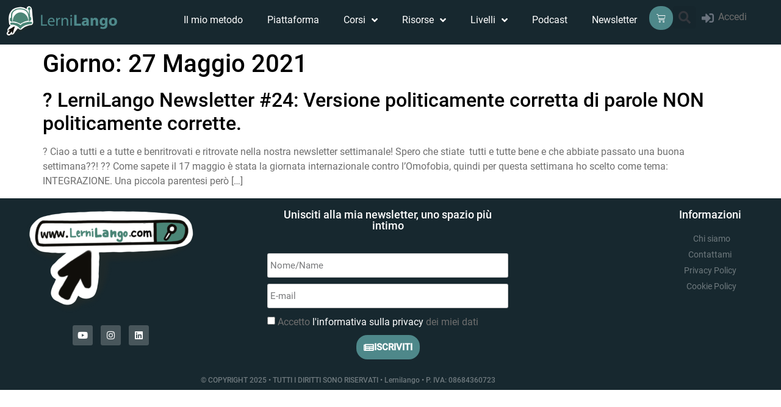

--- FILE ---
content_type: text/html; charset=UTF-8
request_url: https://lernilango.com/2021/05/27/
body_size: 17837
content:
<!doctype html>
<html lang="it-IT">
<head>
<meta charset="UTF-8">
<meta name="viewport" content="width=device-width, initial-scale=1">
<link rel="profile" href="https://gmpg.org/xfn/11">
<meta name='robots' content='noindex, follow'/>
<title>Maggio 27, 2021 - Lingua italiana insieme</title>
<meta property="og:locale" content="it_IT"/>
<meta property="og:type" content="website"/>
<meta property="og:title" content="Maggio 27, 2021 - Lingua italiana insieme"/>
<meta property="og:url" content="https://lernilango.com/2021/05/27/"/>
<meta property="og:site_name" content="Lingua italiana insieme"/>
<meta name="twitter:card" content="summary_large_image"/>
<script type="application/ld+json" class="yoast-schema-graph">{"@context":"https://schema.org","@graph":[{"@type":"CollectionPage","@id":"https://lernilango.com/2021/05/27/","url":"https://lernilango.com/2021/05/27/","name":"Maggio 27, 2021 - Lingua italiana insieme","isPartOf":{"@id":"https://lernilango.com/#website"},"breadcrumb":{"@id":"https://lernilango.com/2021/05/27/#breadcrumb"},"inLanguage":"it-IT"},{"@type":"BreadcrumbList","@id":"https://lernilango.com/2021/05/27/#breadcrumb","itemListElement":[{"@type":"ListItem","position":1,"name":"Home","item":"https://lernilango.com/"},{"@type":"ListItem","position":2,"name":"Archivi per Maggio 27, 2021"}]},{"@type":"WebSite","@id":"https://lernilango.com/#website","url":"https://lernilango.com/","name":"Lingua Italiana Insieme","description":"Apprendimento della lingua italiana avanzata online","publisher":{"@id":"https://lernilango.com/#organization"},"alternateName":"Lernilango","potentialAction":[{"@type":"SearchAction","target":{"@type":"EntryPoint","urlTemplate":"https://lernilango.com/?s={search_term_string}"},"query-input":{"@type":"PropertyValueSpecification","valueRequired":true,"valueName":"search_term_string"}}],"inLanguage":"it-IT"},{"@type":"Organization","@id":"https://lernilango.com/#organization","name":"Lingua Italiana Insieme","alternateName":"Lernilango","url":"https://lernilango.com/","logo":{"@type":"ImageObject","inLanguage":"it-IT","@id":"https://lernilango.com/#/schema/logo/image/","url":"https://lernilango.com/wp-content/uploads/2020/10/logo_only.jpg","contentUrl":"https://lernilango.com/wp-content/uploads/2020/10/logo_only.jpg","width":1920,"height":1920,"caption":"Lingua Italiana Insieme"},"image":{"@id":"https://lernilango.com/#/schema/logo/image/"},"sameAs":["https://www.facebook.com/lernilango","https://www.instagram.com/linguaitalianainsieme/","https://www.youtube.com/channel/UCw9CpdZeh08dI4JwwLmqXTQ/"]}]}</script>
<link rel='dns-prefetch' href='//www.googletagmanager.com'/>
<link rel='dns-prefetch' href='//ajax.googleapis.com'/>
<link rel="alternate" type="application/rss+xml" title="Lingua italiana insieme &raquo; Feed" href="https://lernilango.com/feed/"/>
<link rel="alternate" type="application/rss+xml" title="Lingua italiana insieme &raquo; Feed dei commenti" href="https://lernilango.com/comments/feed/"/>
<style id='wp-img-auto-sizes-contain-inline-css'>img:is([sizes=auto i],[sizes^="auto," i]){contain-intrinsic-size:3000px 1500px}</style>
<link rel="stylesheet" type="text/css" href="//lernilango.com/wp-content/cache/wpfc-minified/dqrnq17g/hmmmd.css" media="all"/>
<style id='wp-emoji-styles-inline-css'>img.wp-smiley, img.emoji{display:inline !important;border:none !important;box-shadow:none !important;height:1em !important;width:1em !important;margin:0 0.07em !important;vertical-align:-0.1em !important;background:none !important;padding:0 !important;}</style>
<link rel="stylesheet" type="text/css" href="//lernilango.com/wp-content/cache/wpfc-minified/77x0wygg/hmoh9.css" media="all"/>
<style id='joinchat-button-style-inline-css'>.wp-block-joinchat-button{border:none!important;text-align:center}.wp-block-joinchat-button figure{display:table;margin:0 auto;padding:0}.wp-block-joinchat-button figcaption{font:normal normal 400 .6em/2em var(--wp--preset--font-family--system-font,sans-serif);margin:0;padding:0}.wp-block-joinchat-button .joinchat-button__qr{background-color:#fff;border:6px solid #25d366;border-radius:30px;box-sizing:content-box;display:block;height:200px;margin:auto;overflow:hidden;padding:10px;width:200px}.wp-block-joinchat-button .joinchat-button__qr canvas,.wp-block-joinchat-button .joinchat-button__qr img{display:block;margin:auto}.wp-block-joinchat-button .joinchat-button__link{align-items:center;background-color:#25d366;border:6px solid #25d366;border-radius:30px;display:inline-flex;flex-flow:row nowrap;justify-content:center;line-height:1.25em;margin:0 auto;text-decoration:none}.wp-block-joinchat-button .joinchat-button__link:before{background:transparent var(--joinchat-ico) no-repeat center;background-size:100%;content:"";display:block;height:1.5em;margin:-.75em .75em -.75em 0;width:1.5em}.wp-block-joinchat-button figure+.joinchat-button__link{margin-top:10px}@media (orientation:landscape)and (min-height:481px),(orientation:portrait)and (min-width:481px){.wp-block-joinchat-button.joinchat-button--qr-only figure+.joinchat-button__link{display:none}}@media (max-width:480px),(orientation:landscape)and (max-height:480px){.wp-block-joinchat-button figure{display:none}}</style>
<style id='global-styles-inline-css'>:root{--wp--preset--aspect-ratio--square:1;--wp--preset--aspect-ratio--4-3:4/3;--wp--preset--aspect-ratio--3-4:3/4;--wp--preset--aspect-ratio--3-2:3/2;--wp--preset--aspect-ratio--2-3:2/3;--wp--preset--aspect-ratio--16-9:16/9;--wp--preset--aspect-ratio--9-16:9/16;--wp--preset--color--black:#000000;--wp--preset--color--cyan-bluish-gray:#abb8c3;--wp--preset--color--white:#ffffff;--wp--preset--color--pale-pink:#f78da7;--wp--preset--color--vivid-red:#cf2e2e;--wp--preset--color--luminous-vivid-orange:#ff6900;--wp--preset--color--luminous-vivid-amber:#fcb900;--wp--preset--color--light-green-cyan:#7bdcb5;--wp--preset--color--vivid-green-cyan:#00d084;--wp--preset--color--pale-cyan-blue:#8ed1fc;--wp--preset--color--vivid-cyan-blue:#0693e3;--wp--preset--color--vivid-purple:#9b51e0;--wp--preset--gradient--vivid-cyan-blue-to-vivid-purple:linear-gradient(135deg,rgb(6,147,227) 0%,rgb(155,81,224) 100%);--wp--preset--gradient--light-green-cyan-to-vivid-green-cyan:linear-gradient(135deg,rgb(122,220,180) 0%,rgb(0,208,130) 100%);--wp--preset--gradient--luminous-vivid-amber-to-luminous-vivid-orange:linear-gradient(135deg,rgb(252,185,0) 0%,rgb(255,105,0) 100%);--wp--preset--gradient--luminous-vivid-orange-to-vivid-red:linear-gradient(135deg,rgb(255,105,0) 0%,rgb(207,46,46) 100%);--wp--preset--gradient--very-light-gray-to-cyan-bluish-gray:linear-gradient(135deg,rgb(238,238,238) 0%,rgb(169,184,195) 100%);--wp--preset--gradient--cool-to-warm-spectrum:linear-gradient(135deg,rgb(74,234,220) 0%,rgb(151,120,209) 20%,rgb(207,42,186) 40%,rgb(238,44,130) 60%,rgb(251,105,98) 80%,rgb(254,248,76) 100%);--wp--preset--gradient--blush-light-purple:linear-gradient(135deg,rgb(255,206,236) 0%,rgb(152,150,240) 100%);--wp--preset--gradient--blush-bordeaux:linear-gradient(135deg,rgb(254,205,165) 0%,rgb(254,45,45) 50%,rgb(107,0,62) 100%);--wp--preset--gradient--luminous-dusk:linear-gradient(135deg,rgb(255,203,112) 0%,rgb(199,81,192) 50%,rgb(65,88,208) 100%);--wp--preset--gradient--pale-ocean:linear-gradient(135deg,rgb(255,245,203) 0%,rgb(182,227,212) 50%,rgb(51,167,181) 100%);--wp--preset--gradient--electric-grass:linear-gradient(135deg,rgb(202,248,128) 0%,rgb(113,206,126) 100%);--wp--preset--gradient--midnight:linear-gradient(135deg,rgb(2,3,129) 0%,rgb(40,116,252) 100%);--wp--preset--font-size--small:13px;--wp--preset--font-size--medium:20px;--wp--preset--font-size--large:36px;--wp--preset--font-size--x-large:42px;--wp--preset--spacing--20:0.44rem;--wp--preset--spacing--30:0.67rem;--wp--preset--spacing--40:1rem;--wp--preset--spacing--50:1.5rem;--wp--preset--spacing--60:2.25rem;--wp--preset--spacing--70:3.38rem;--wp--preset--spacing--80:5.06rem;--wp--preset--shadow--natural:6px 6px 9px rgba(0, 0, 0, 0.2);--wp--preset--shadow--deep:12px 12px 50px rgba(0, 0, 0, 0.4);--wp--preset--shadow--sharp:6px 6px 0px rgba(0, 0, 0, 0.2);--wp--preset--shadow--outlined:6px 6px 0px -3px rgb(255, 255, 255), 6px 6px rgb(0, 0, 0);--wp--preset--shadow--crisp:6px 6px 0px rgb(0, 0, 0);}:root{--wp--style--global--content-size:800px;--wp--style--global--wide-size:1200px;}:where(body){margin:0;}.wp-site-blocks > .alignleft{float:left;margin-right:2em;}.wp-site-blocks > .alignright{float:right;margin-left:2em;}.wp-site-blocks > .aligncenter{justify-content:center;margin-left:auto;margin-right:auto;}:where(.wp-site-blocks) > *{margin-block-start:24px;margin-block-end:0;}:where(.wp-site-blocks) > :first-child{margin-block-start:0;}:where(.wp-site-blocks) > :last-child{margin-block-end:0;}:root{--wp--style--block-gap:24px;}:root :where(.is-layout-flow) > :first-child{margin-block-start:0;}:root :where(.is-layout-flow) > :last-child{margin-block-end:0;}:root :where(.is-layout-flow) > *{margin-block-start:24px;margin-block-end:0;}:root :where(.is-layout-constrained) > :first-child{margin-block-start:0;}:root :where(.is-layout-constrained) > :last-child{margin-block-end:0;}:root :where(.is-layout-constrained) > *{margin-block-start:24px;margin-block-end:0;}:root :where(.is-layout-flex){gap:24px;}:root :where(.is-layout-grid){gap:24px;}.is-layout-flow > .alignleft{float:left;margin-inline-start:0;margin-inline-end:2em;}.is-layout-flow > .alignright{float:right;margin-inline-start:2em;margin-inline-end:0;}.is-layout-flow > .aligncenter{margin-left:auto !important;margin-right:auto !important;}.is-layout-constrained > .alignleft{float:left;margin-inline-start:0;margin-inline-end:2em;}.is-layout-constrained > .alignright{float:right;margin-inline-start:2em;margin-inline-end:0;}.is-layout-constrained > .aligncenter{margin-left:auto !important;margin-right:auto !important;}.is-layout-constrained > :where(:not(.alignleft):not(.alignright):not(.alignfull)){max-width:var(--wp--style--global--content-size);margin-left:auto !important;margin-right:auto !important;}.is-layout-constrained > .alignwide{max-width:var(--wp--style--global--wide-size);}body .is-layout-flex{display:flex;}.is-layout-flex{flex-wrap:wrap;align-items:center;}.is-layout-flex > :is(*, div){margin:0;}body .is-layout-grid{display:grid;}.is-layout-grid > :is(*, div){margin:0;}body{padding-top:0px;padding-right:0px;padding-bottom:0px;padding-left:0px;}a:where(:not(.wp-element-button)){text-decoration:underline;}:root :where(.wp-element-button, .wp-block-button__link){background-color:#32373c;border-width:0;color:#fff;font-family:inherit;font-size:inherit;font-style:inherit;font-weight:inherit;letter-spacing:inherit;line-height:inherit;padding-top:calc(0.667em + 2px);padding-right:calc(1.333em + 2px);padding-bottom:calc(0.667em + 2px);padding-left:calc(1.333em + 2px);text-decoration:none;text-transform:inherit;}.has-black-color{color:var(--wp--preset--color--black) !important;}.has-cyan-bluish-gray-color{color:var(--wp--preset--color--cyan-bluish-gray) !important;}.has-white-color{color:var(--wp--preset--color--white) !important;}.has-pale-pink-color{color:var(--wp--preset--color--pale-pink) !important;}.has-vivid-red-color{color:var(--wp--preset--color--vivid-red) !important;}.has-luminous-vivid-orange-color{color:var(--wp--preset--color--luminous-vivid-orange) !important;}.has-luminous-vivid-amber-color{color:var(--wp--preset--color--luminous-vivid-amber) !important;}.has-light-green-cyan-color{color:var(--wp--preset--color--light-green-cyan) !important;}.has-vivid-green-cyan-color{color:var(--wp--preset--color--vivid-green-cyan) !important;}.has-pale-cyan-blue-color{color:var(--wp--preset--color--pale-cyan-blue) !important;}.has-vivid-cyan-blue-color{color:var(--wp--preset--color--vivid-cyan-blue) !important;}.has-vivid-purple-color{color:var(--wp--preset--color--vivid-purple) !important;}.has-black-background-color{background-color:var(--wp--preset--color--black) !important;}.has-cyan-bluish-gray-background-color{background-color:var(--wp--preset--color--cyan-bluish-gray) !important;}.has-white-background-color{background-color:var(--wp--preset--color--white) !important;}.has-pale-pink-background-color{background-color:var(--wp--preset--color--pale-pink) !important;}.has-vivid-red-background-color{background-color:var(--wp--preset--color--vivid-red) !important;}.has-luminous-vivid-orange-background-color{background-color:var(--wp--preset--color--luminous-vivid-orange) !important;}.has-luminous-vivid-amber-background-color{background-color:var(--wp--preset--color--luminous-vivid-amber) !important;}.has-light-green-cyan-background-color{background-color:var(--wp--preset--color--light-green-cyan) !important;}.has-vivid-green-cyan-background-color{background-color:var(--wp--preset--color--vivid-green-cyan) !important;}.has-pale-cyan-blue-background-color{background-color:var(--wp--preset--color--pale-cyan-blue) !important;}.has-vivid-cyan-blue-background-color{background-color:var(--wp--preset--color--vivid-cyan-blue) !important;}.has-vivid-purple-background-color{background-color:var(--wp--preset--color--vivid-purple) !important;}.has-black-border-color{border-color:var(--wp--preset--color--black) !important;}.has-cyan-bluish-gray-border-color{border-color:var(--wp--preset--color--cyan-bluish-gray) !important;}.has-white-border-color{border-color:var(--wp--preset--color--white) !important;}.has-pale-pink-border-color{border-color:var(--wp--preset--color--pale-pink) !important;}.has-vivid-red-border-color{border-color:var(--wp--preset--color--vivid-red) !important;}.has-luminous-vivid-orange-border-color{border-color:var(--wp--preset--color--luminous-vivid-orange) !important;}.has-luminous-vivid-amber-border-color{border-color:var(--wp--preset--color--luminous-vivid-amber) !important;}.has-light-green-cyan-border-color{border-color:var(--wp--preset--color--light-green-cyan) !important;}.has-vivid-green-cyan-border-color{border-color:var(--wp--preset--color--vivid-green-cyan) !important;}.has-pale-cyan-blue-border-color{border-color:var(--wp--preset--color--pale-cyan-blue) !important;}.has-vivid-cyan-blue-border-color{border-color:var(--wp--preset--color--vivid-cyan-blue) !important;}.has-vivid-purple-border-color{border-color:var(--wp--preset--color--vivid-purple) !important;}.has-vivid-cyan-blue-to-vivid-purple-gradient-background{background:var(--wp--preset--gradient--vivid-cyan-blue-to-vivid-purple) !important;}.has-light-green-cyan-to-vivid-green-cyan-gradient-background{background:var(--wp--preset--gradient--light-green-cyan-to-vivid-green-cyan) !important;}.has-luminous-vivid-amber-to-luminous-vivid-orange-gradient-background{background:var(--wp--preset--gradient--luminous-vivid-amber-to-luminous-vivid-orange) !important;}.has-luminous-vivid-orange-to-vivid-red-gradient-background{background:var(--wp--preset--gradient--luminous-vivid-orange-to-vivid-red) !important;}.has-very-light-gray-to-cyan-bluish-gray-gradient-background{background:var(--wp--preset--gradient--very-light-gray-to-cyan-bluish-gray) !important;}.has-cool-to-warm-spectrum-gradient-background{background:var(--wp--preset--gradient--cool-to-warm-spectrum) !important;}.has-blush-light-purple-gradient-background{background:var(--wp--preset--gradient--blush-light-purple) !important;}.has-blush-bordeaux-gradient-background{background:var(--wp--preset--gradient--blush-bordeaux) !important;}.has-luminous-dusk-gradient-background{background:var(--wp--preset--gradient--luminous-dusk) !important;}.has-pale-ocean-gradient-background{background:var(--wp--preset--gradient--pale-ocean) !important;}.has-electric-grass-gradient-background{background:var(--wp--preset--gradient--electric-grass) !important;}.has-midnight-gradient-background{background:var(--wp--preset--gradient--midnight) !important;}.has-small-font-size{font-size:var(--wp--preset--font-size--small) !important;}.has-medium-font-size{font-size:var(--wp--preset--font-size--medium) !important;}.has-large-font-size{font-size:var(--wp--preset--font-size--large) !important;}.has-x-large-font-size{font-size:var(--wp--preset--font-size--x-large) !important;}:root :where(.wp-block-pullquote){font-size:1.5em;line-height:1.6;}</style>
<link rel="stylesheet" type="text/css" href="//lernilango.com/wp-content/cache/wpfc-minified/q81ywq9u/hmmmd.css" media="all"/>
<link rel="stylesheet" type="text/css" href="//lernilango.com/wp-content/cache/wpfc-minified/ftu1zlio/hmmmd.css" media="only screen and (max-width: 768px)"/>
<link rel="stylesheet" type="text/css" href="//lernilango.com/wp-content/cache/wpfc-minified/zgzbad7/hmmmd.css" media="all"/>
<style id='woocommerce-inline-inline-css'>.woocommerce form .form-row .required{visibility:visible;}</style>
<link rel="stylesheet" type="text/css" href="//lernilango.com/wp-content/cache/wpfc-minified/1r1d2jrs/hmmmd.css" media="all"/>
<link rel='stylesheet' id='elementor-post-206-css' href='https://lernilango.com/wp-content/uploads/elementor/css/post-206.css?ver=1768951104' media='all'/>
<link rel="stylesheet" type="text/css" href="//lernilango.com/wp-content/cache/wpfc-minified/7xwaw5kk/hmoh9.css" media="all"/>
<link rel='stylesheet' id='elementor-post-4613-css' href='https://lernilango.com/wp-content/uploads/elementor/css/post-4613.css?ver=1768951104' media='all'/>
<link rel='stylesheet' id='elementor-post-735-css' href='https://lernilango.com/wp-content/uploads/elementor/css/post-735.css?ver=1768951105' media='all'/>
<link rel='stylesheet' id='elementor-post-18313-css' href='https://lernilango.com/wp-content/uploads/elementor/css/post-18313.css?ver=1768951105' media='all'/>
<link rel='stylesheet' id='elementor-post-12010-css' href='https://lernilango.com/wp-content/uploads/elementor/css/post-12010.css?ver=1768951105' media='all'/>
<link rel="stylesheet" type="text/css" href="//lernilango.com/wp-content/cache/wpfc-minified/g0d1869z/hmmmy.css" media="all"/>
<script src="https://www.googletagmanager.com/gtag/js?id=G-TH8MGRGWHT" id="google_gtagjs-js" async></script>
<link rel="https://api.w.org/" href="https://lernilango.com/wp-json/"/><link rel="EditURI" type="application/rsd+xml" title="RSD" href="https://lernilango.com/xmlrpc.php?rsd"/>
<meta name="generator" content="WordPress 6.9"/>
<meta name="generator" content="Seriously Simple Podcasting 3.14.2"/>
<meta name="generator" content="WooCommerce 10.4.3"/>
<meta name="generator" content="Site Kit by Google 1.170.0"/>    <style>.mpcs-classroom .nav-back i, .mpcs-classroom .navbar-section a.btn, .mpcs-classroom .navbar-section button, .mpcs-classroom div#mpcs-lesson-navigation button,
.mpcs-classroom div#mpcs-quiz-navigation a,
.mpcs-classroom #mpcs-classroom-next-lesson-link,
.mpcs-classroom #next_lesson_link{color:rgba(255, 255, 255) !important;}
.mpcs-classroom .navbar-section .dropdown .menu a{color:#333;}
.mpcs-classroom .mpcs-progress-ring{background-color:rgba(255, 130, 63) !important;}
.mpcs-classroom .mpcs-course-filter .dropdown .btn span, .mpcs-classroom .mpcs-course-filter .dropdown .btn i, .mpcs-classroom .mpcs-course-filter .input-group .input-group-btn, .mpcs-classroom .mpcs-course-filter .input-group .mpcs-search, .mpcs-classroom .mpcs-course-filter .input-group input[type=text],
.mpcs-classroom .mpcs-course-filter .dropdown a, .mpcs-classroom .pagination, .mpcs-classroom .pagination i, .mpcs-classroom .pagination a{color:rgba(44, 54, 55) !important;border-color:rgba(44, 54, 55) !important;}
#mpcs-navbar,
#mpcs-navbar button#mpcs-classroom-previous-lesson-link,
#mpcs-navbar button#mpcs-classroom-previous-lesson-link:hover,
.mpcs-classroom div#mpcs-lesson-navigation button#previous_lesson_link,
.mpcs-classroom div#mpcs-lesson-navigation button#previous_lesson_link:hover,
.mpcs-classroom a#mpcs-classroom-previous-lesson-link,
.mpcs-classroom a#mpcs-classroom-previous-lesson-link:hover,
.mpcs-classroom a#previous_lesson_link,
.mpcs-classroom a#previous_lesson_link:hover,
.mpcs-classroom #mpcs-navbar #mpcs-lesson-navigation > a#mpcs-classroom-previous-lesson-link,
.mpcs-classroom #mpcs-navbar #mpcs-lesson-navigation > a#mpcs-classroom-previous-lesson-link:hover,
.mpcs-classroom #mpcs-lesson-navigation a#previous_lesson_link,
.mpcs-classroom #mpcs-lesson-navigation a#previous_lesson_link:hover,
.mpcs-classroom div#mpcs-lesson-navigation a#previous_lesson_link,
.mpcs-classroom div#mpcs-lesson-navigation a#previous_lesson_link:hover{background:rgba(44, 54, 55);}
.course-progress .user-progress, .btn-green, #mpcs-navbar button:not(#mpcs-classroom-previous-lesson-link),
.mpcs-classroom div#mpcs-lesson-navigation button:not(#previous_lesson_link),
.mpcs-classroom #mpcs-quiz-navigation button:focus,
.mpcs-classroom #mpcs-quiz-navigation button:hover,
.mpcs-classroom #mpcs-quiz-navigation a,
.mpcs-classroom div#mpcs-lesson-navigation a:not(#previous_lesson_link),
.mpcs-classroom #mpcs-navbar #mpcs-lesson-navigation > a:not(#mpcs-classroom-previous-lesson-link){background:rgba(255, 130, 63, 0.9);}
.btn-green:hover, #mpcs-navbar button:not(#mpcs-classroom-previous-lesson-link):focus,
#mpcs-navbar button:not(#mpcs-classroom-previous-lesson-link):hover,
.mpcs-classroom div#mpcs-lesson-navigation button:not(#previous_lesson_link):focus,
.mpcs-classroom div#mpcs-lesson-navigation button:not(#previous_lesson_link):hover,
.mpcs-classroom #mpcs-quiz-navigation button,
.mpcs-classroom div#mpcs-lesson-navigation a:not(#previous_lesson_link):hover,
.mpcs-classroom #mpcs-navbar #mpcs-lesson-navigation > a:not(#mpcs-classroom-previous-lesson-link):hover{background:rgba(255, 130, 63);}
.btn-green{border:rgba(255, 130, 63)}
.course-progress .progress-text, .mpcs-lesson i.mpcs-circle-regular{color:rgba(204, 104, 50);}
#mpcs-main #bookmark, .mpcs-lesson.current{background:rgba(255, 130, 63, 0.3)}
.mpcs-instructor .tile-subtitle{color:rgba(255, 130, 63, 1);}
.mpcs-classroom .mpcs-quiz-question-feedback{border-top-color:rgba(255, 130, 63, 1);border-bottom-color:rgba(255, 130, 63, 1);}</style>
<link rel="alternate" type="application/rss+xml" title="Feed RSS del podcast" href="https://lernilango.com/feed/podcast"/>
<meta name="google-site-verification" content="tIW9DHkngEtCakupY1BBU738SSJ6lw0_Bcddh5XWNlU"/>
<noscript><style>.woocommerce-product-gallery{opacity:1 !important;}</style></noscript>
<meta name="generator" content="Elementor 3.34.2; features: additional_custom_breakpoints; settings: css_print_method-external, google_font-enabled, font_display-auto">
<style>.e-con.e-parent:nth-of-type(n+4):not(.e-lazyloaded):not(.e-no-lazyload),
.e-con.e-parent:nth-of-type(n+4):not(.e-lazyloaded):not(.e-no-lazyload) *{background-image:none !important;}
@media screen and (max-height: 1024px) {
.e-con.e-parent:nth-of-type(n+3):not(.e-lazyloaded):not(.e-no-lazyload),
.e-con.e-parent:nth-of-type(n+3):not(.e-lazyloaded):not(.e-no-lazyload) *{background-image:none !important;}
}
@media screen and (max-height: 640px) {
.e-con.e-parent:nth-of-type(n+2):not(.e-lazyloaded):not(.e-no-lazyload),
.e-con.e-parent:nth-of-type(n+2):not(.e-lazyloaded):not(.e-no-lazyload) *{background-image:none !important;}
}</style>
<script>(function(w, d, s, l, i){
w[l]=w[l]||[];
w[l].push({'gtm.start': new Date().getTime(), event: 'gtm.js'});
var f=d.getElementsByTagName(s)[0],
j=d.createElement(s), dl=l!='dataLayer' ? '&l=' + l:'';
j.async=true;
j.src='https://www.googletagmanager.com/gtm.js?id=' + i + dl;
f.parentNode.insertBefore(j, f);
})(window, document, 'script', 'dataLayer', 'GTM-TDF7N8VX');</script>
<link rel="icon" href="https://lernilango.com/wp-content/uploads/2024/11/cropped-Simona-Profile-2-1440-32x32.png" sizes="32x32"/>
<link rel="icon" href="https://lernilango.com/wp-content/uploads/2024/11/cropped-Simona-Profile-2-1440-192x192.png" sizes="192x192"/>
<link rel="apple-touch-icon" href="https://lernilango.com/wp-content/uploads/2024/11/cropped-Simona-Profile-2-1440-180x180.png"/>
<meta name="msapplication-TileImage" content="https://lernilango.com/wp-content/uploads/2024/11/cropped-Simona-Profile-2-1440-270x270.png"/>
<style id="wp-custom-css">.paragrafo{margin:24px;}
ul{margin-bottom:16px;}
.elementor-location-footer{width:100% !important;}
.jet-data-store-link-wrapper{z-index:unset !important;}</style>
</head>
<body class="archive date wp-embed-responsive wp-theme-hello-elementor wp-child-theme-hello-elementor-child theme-hello-elementor woocommerce-no-js hello-elementor-default elementor-default elementor-kit-206">
<noscript>
<iframe src="https://www.googletagmanager.com/ns.html?id=GTM-TDF7N8VX" height="0" width="0" style="display:none;visibility:hidden"></iframe>
</noscript>
<a class="skip-link screen-reader-text" href="#content">Vai al contenuto</a>
<header data-elementor-type="header" data-elementor-id="4613" class="elementor elementor-4613 elementor-location-header" data-elementor-post-type="elementor_library">
<div class="elementor-element elementor-element-f708268 e-con-full elementor-hidden-tablet elementor-hidden-mobile e-flex e-con e-parent" data-id="f708268" data-element_type="container" data-settings="{&quot;background_background&quot;:&quot;classic&quot;}">
<div class="elementor-element elementor-element-ecfd535 elementor-widget elementor-widget-image" data-id="ecfd535" data-element_type="widget" data-widget_type="image.default">
<div class="elementor-widget-container"> <a href="https://lernilango.com/"> <img src="https://lernilango.com/wp-content/uploads/elementor/thumbs/logo_nuovo_2024-qynqa6wv2j05gahwkrkhi4bh0ddj5vsjde7j7ka16c.png" title="logo_nuovo_2024" alt="logo_nuovo_2024" loading="lazy"/> </a></div></div><div class="elementor-element elementor-element-24449a9 elementor-nav-menu--stretch elementor-nav-menu__align-end elementor-nav-menu--dropdown-mobile elementor-widget__width-inherit elementor-nav-menu__text-align-aside elementor-nav-menu--toggle elementor-nav-menu--burger elementor-widget elementor-widget-nav-menu" data-id="24449a9" data-element_type="widget" data-settings="{&quot;full_width&quot;:&quot;stretch&quot;,&quot;submenu_icon&quot;:{&quot;value&quot;:&quot;&lt;i class=\&quot;fas fa-angle-down\&quot; aria-hidden=\&quot;true\&quot;&gt;&lt;\/i&gt;&quot;,&quot;library&quot;:&quot;fa-solid&quot;},&quot;layout&quot;:&quot;horizontal&quot;,&quot;toggle&quot;:&quot;burger&quot;}" data-widget_type="nav-menu.default">
<div class="elementor-widget-container">
<nav aria-label="Menu" class="elementor-nav-menu--main elementor-nav-menu__container elementor-nav-menu--layout-horizontal e--pointer-text e--animation-grow">
<ul id="menu-1-24449a9" class="elementor-nav-menu"><li class="menu-item menu-item-type-custom menu-item-object-custom menu-item-20057"><a href="https://lernilango.com/corso-italiano-avanzato/metodo-devozione/" class="elementor-item">Il mio metodo</a></li>
<li class="menu-item menu-item-type-post_type menu-item-object-page menu-item-18254"><a href="https://lernilango.com/piattaforma/" class="elementor-item">Piattaforma</a></li>
<li class="menu-item menu-item-type-post_type menu-item-object-page menu-item-has-children menu-item-14239"><a href="https://lernilango.com/corso-italiano-avanzato/" class="elementor-item">Corsi</a>
<ul class="sub-menu elementor-nav-menu--dropdown">
<li class="menu-item menu-item-type-post_type menu-item-object-page menu-item-18255"><a href="https://lernilango.com/piattaforma/" class="elementor-sub-item">Piattaforma</a></li>
<li class="menu-item menu-item-type-post_type menu-item-object-page menu-item-14243"><a href="https://lernilango.com/corso-italiano-avanzato/corso-online-italiano/" class="elementor-sub-item">Corsi Online</a></li>
<li class="menu-item menu-item-type-post_type menu-item-object-page menu-item-14242"><a href="https://lernilango.com/corso-italiano-avanzato/corsi-individuali-italiano/" class="elementor-sub-item">Corsi Individuali</a></li>
<li class="menu-item menu-item-type-post_type menu-item-object-page menu-item-14241"><a href="https://lernilango.com/corso-italiano-avanzato/corsi-di-gruppo-italiano-avanzato/" class="elementor-sub-item">Corsi di Gruppo</a></li>
<li class="menu-item menu-item-type-post_type menu-item-object-page menu-item-14240"><a href="https://lernilango.com/corso-italiano-avanzato/tutoraggio-italiano-avanzato/" class="elementor-sub-item">Tutoraggio</a></li>
<li class="menu-item menu-item-type-custom menu-item-object-custom menu-item-12906"><a href="https://lernilango.com/product-category/corsi/minicorsi/" class="elementor-sub-item">Mini-corsi</a></li>
</ul>
</li>
<li class="menu-item menu-item-type-post_type menu-item-object-page menu-item-has-children menu-item-14285"><a href="https://lernilango.com/migliorare-italiano-risorse/" class="elementor-item">Risorse</a>
<ul class="sub-menu elementor-nav-menu--dropdown">
<li class="menu-item menu-item-type-post_type menu-item-object-page menu-item-14288"><a href="https://lernilango.com/migliorare-italiano-risorse/esercizi-italiano-interattivi/" class="elementor-sub-item">Esercizi</a></li>
<li class="menu-item menu-item-type-post_type menu-item-object-page menu-item-14289"><a href="https://lernilango.com/migliorare-italiano-risorse/dizionario-e-frasario-grammatica-italiana/" class="elementor-sub-item">Dizionario</a></li>
<li class="menu-item menu-item-type-post_type menu-item-object-page menu-item-14287"><a href="https://lernilango.com/migliorare-italiano-risorse/grammatica-italiana-avanzata/" class="elementor-sub-item">Grammatica</a></li>
<li class="menu-item menu-item-type-post_type menu-item-object-page menu-item-14286"><a href="https://lernilango.com/migliorare-italiano-risorse/materiale-audio-e-video-grammatica-italiana/" class="elementor-sub-item">Materiale Audio Video</a></li>
</ul>
</li>
<li class="menu-item menu-item-type-post_type menu-item-object-page menu-item-has-children menu-item-14368"><a href="https://lernilango.com/livelli-italiano-avanzato/" class="elementor-item">Livelli</a>
<ul class="sub-menu elementor-nav-menu--dropdown">
<li class="menu-item menu-item-type-post_type menu-item-object-page menu-item-14462"><a href="https://lernilango.com/test-livello-lingua-italiana/" class="elementor-sub-item">Test di livello</a></li>
<li class="menu-item menu-item-type-post_type menu-item-object-page menu-item-14370"><a href="https://lernilango.com/livelli-italiano-avanzato/italiano-c1/" class="elementor-sub-item">C1</a></li>
<li class="menu-item menu-item-type-post_type menu-item-object-page menu-item-14369"><a href="https://lernilango.com/livelli-italiano-avanzato/italiano-c2/" class="elementor-sub-item">C2</a></li>
</ul>
</li>
<li class="menu-item menu-item-type-post_type menu-item-object-page menu-item-14422"><a href="https://lernilango.com/podcast-italiano-avanzato/" class="elementor-item">Podcast</a></li>
<li class="menu-item menu-item-type-post_type menu-item-object-page menu-item-6452"><a href="https://lernilango.com/newsletter/" class="elementor-item">Newsletter</a></li>
</ul>			</nav>
<div class="elementor-menu-toggle" role="button" tabindex="0" aria-label="Menu di commutazione" aria-expanded="false"> <i aria-hidden="true" role="presentation" class="elementor-menu-toggle__icon--open eicon-menu-bar"></i><i aria-hidden="true" role="presentation" class="elementor-menu-toggle__icon--close eicon-close"></i></div><nav class="elementor-nav-menu--dropdown elementor-nav-menu__container" aria-hidden="true">
<ul id="menu-2-24449a9" class="elementor-nav-menu"><li class="menu-item menu-item-type-custom menu-item-object-custom menu-item-20057"><a href="https://lernilango.com/corso-italiano-avanzato/metodo-devozione/" class="elementor-item" tabindex="-1">Il mio metodo</a></li>
<li class="menu-item menu-item-type-post_type menu-item-object-page menu-item-18254"><a href="https://lernilango.com/piattaforma/" class="elementor-item" tabindex="-1">Piattaforma</a></li>
<li class="menu-item menu-item-type-post_type menu-item-object-page menu-item-has-children menu-item-14239"><a href="https://lernilango.com/corso-italiano-avanzato/" class="elementor-item" tabindex="-1">Corsi</a>
<ul class="sub-menu elementor-nav-menu--dropdown">
<li class="menu-item menu-item-type-post_type menu-item-object-page menu-item-18255"><a href="https://lernilango.com/piattaforma/" class="elementor-sub-item" tabindex="-1">Piattaforma</a></li>
<li class="menu-item menu-item-type-post_type menu-item-object-page menu-item-14243"><a href="https://lernilango.com/corso-italiano-avanzato/corso-online-italiano/" class="elementor-sub-item" tabindex="-1">Corsi Online</a></li>
<li class="menu-item menu-item-type-post_type menu-item-object-page menu-item-14242"><a href="https://lernilango.com/corso-italiano-avanzato/corsi-individuali-italiano/" class="elementor-sub-item" tabindex="-1">Corsi Individuali</a></li>
<li class="menu-item menu-item-type-post_type menu-item-object-page menu-item-14241"><a href="https://lernilango.com/corso-italiano-avanzato/corsi-di-gruppo-italiano-avanzato/" class="elementor-sub-item" tabindex="-1">Corsi di Gruppo</a></li>
<li class="menu-item menu-item-type-post_type menu-item-object-page menu-item-14240"><a href="https://lernilango.com/corso-italiano-avanzato/tutoraggio-italiano-avanzato/" class="elementor-sub-item" tabindex="-1">Tutoraggio</a></li>
<li class="menu-item menu-item-type-custom menu-item-object-custom menu-item-12906"><a href="https://lernilango.com/product-category/corsi/minicorsi/" class="elementor-sub-item" tabindex="-1">Mini-corsi</a></li>
</ul>
</li>
<li class="menu-item menu-item-type-post_type menu-item-object-page menu-item-has-children menu-item-14285"><a href="https://lernilango.com/migliorare-italiano-risorse/" class="elementor-item" tabindex="-1">Risorse</a>
<ul class="sub-menu elementor-nav-menu--dropdown">
<li class="menu-item menu-item-type-post_type menu-item-object-page menu-item-14288"><a href="https://lernilango.com/migliorare-italiano-risorse/esercizi-italiano-interattivi/" class="elementor-sub-item" tabindex="-1">Esercizi</a></li>
<li class="menu-item menu-item-type-post_type menu-item-object-page menu-item-14289"><a href="https://lernilango.com/migliorare-italiano-risorse/dizionario-e-frasario-grammatica-italiana/" class="elementor-sub-item" tabindex="-1">Dizionario</a></li>
<li class="menu-item menu-item-type-post_type menu-item-object-page menu-item-14287"><a href="https://lernilango.com/migliorare-italiano-risorse/grammatica-italiana-avanzata/" class="elementor-sub-item" tabindex="-1">Grammatica</a></li>
<li class="menu-item menu-item-type-post_type menu-item-object-page menu-item-14286"><a href="https://lernilango.com/migliorare-italiano-risorse/materiale-audio-e-video-grammatica-italiana/" class="elementor-sub-item" tabindex="-1">Materiale Audio Video</a></li>
</ul>
</li>
<li class="menu-item menu-item-type-post_type menu-item-object-page menu-item-has-children menu-item-14368"><a href="https://lernilango.com/livelli-italiano-avanzato/" class="elementor-item" tabindex="-1">Livelli</a>
<ul class="sub-menu elementor-nav-menu--dropdown">
<li class="menu-item menu-item-type-post_type menu-item-object-page menu-item-14462"><a href="https://lernilango.com/test-livello-lingua-italiana/" class="elementor-sub-item" tabindex="-1">Test di livello</a></li>
<li class="menu-item menu-item-type-post_type menu-item-object-page menu-item-14370"><a href="https://lernilango.com/livelli-italiano-avanzato/italiano-c1/" class="elementor-sub-item" tabindex="-1">C1</a></li>
<li class="menu-item menu-item-type-post_type menu-item-object-page menu-item-14369"><a href="https://lernilango.com/livelli-italiano-avanzato/italiano-c2/" class="elementor-sub-item" tabindex="-1">C2</a></li>
</ul>
</li>
<li class="menu-item menu-item-type-post_type menu-item-object-page menu-item-14422"><a href="https://lernilango.com/podcast-italiano-avanzato/" class="elementor-item" tabindex="-1">Podcast</a></li>
<li class="menu-item menu-item-type-post_type menu-item-object-page menu-item-6452"><a href="https://lernilango.com/newsletter/" class="elementor-item" tabindex="-1">Newsletter</a></li>
</ul>			</nav></div></div><div class="elementor-element elementor-element-063bf18 toggle-icon--cart-light elementor-menu-cart--items-indicator-plain elementor-menu-cart--empty-indicator-hide elementor-menu-cart--cart-type-mini-cart elementor-menu-cart--show-remove-button-yes elementor-widget elementor-widget-woocommerce-menu-cart" data-id="063bf18" data-element_type="widget" data-settings="{&quot;cart_type&quot;:&quot;mini-cart&quot;,&quot;automatically_open_cart&quot;:&quot;yes&quot;,&quot;open_cart&quot;:&quot;click&quot;}" data-widget_type="woocommerce-menu-cart.default">
<div class="elementor-widget-container">
<div class="elementor-menu-cart__wrapper">
<div class="elementor-menu-cart__toggle_wrapper">
<div class="elementor-menu-cart__container elementor-lightbox" aria-hidden="true">
<div class="elementor-menu-cart__main" aria-hidden="true">
<div class="elementor-menu-cart__close-button"></div><div class="widget_shopping_cart_content"></div></div></div><div class="elementor-menu-cart__toggle elementor-button-wrapper"> <a id="elementor-menu-cart__toggle_button" href="#" class="elementor-menu-cart__toggle_button elementor-button elementor-size-sm" aria-expanded="false"> <span class="elementor-button-text"><span class="woocommerce-Price-amount amount"><bdi>0,00&nbsp;<span class="woocommerce-Price-currencySymbol">&euro;</span></bdi></span></span> <span class="elementor-button-icon"> <span class="elementor-button-icon-qty" data-counter="0">0</span> <i class="eicon-cart-light"></i> <span class="elementor-screen-only">Carrello</span> </span> </a></div></div></div></div></div><div class="elementor-element elementor-element-c92deaf elementor-search-form--skin-full_screen elementor-widget elementor-widget-search-form" data-id="c92deaf" data-element_type="widget" data-settings="{&quot;skin&quot;:&quot;full_screen&quot;}" data-widget_type="search-form.default">
<div class="elementor-widget-container">
<search role="search">
<form class="elementor-search-form" action="https://lernilango.com" method="get">
<div class="elementor-search-form__toggle" role="button" tabindex="0" aria-label="Cerca"> <i aria-hidden="true" class="fas fa-search"></i></div><div class="elementor-search-form__container">
<label class="elementor-screen-only" for="elementor-search-form-c92deaf">Cerca</label>
<input id="elementor-search-form-c92deaf" placeholder="" class="elementor-search-form__input" type="search" name="s" value="">
<div class="dialog-lightbox-close-button dialog-close-button" role="button" tabindex="0" aria-label="Chiudi questo box di ricerca."> <i aria-hidden="true" class="eicon-close"></i></div></div></form>
</search></div></div><a class="elementor-element elementor-element-7041785 e-con-full jedv-enabled--yes e-flex e-con e-child" data-id="7041785" data-element_type="container" href="https://lernilango.com/accedere">
<div class="elementor-element elementor-element-08eb512 elementor-view-default elementor-widget elementor-widget-icon" data-id="08eb512" data-element_type="widget" data-widget_type="icon.default">
<div class="elementor-widget-container">
<div class="elementor-icon-wrapper">
<div class="elementor-icon"> <i aria-hidden="true" class="fas fa-sign-in-alt"></i></div></div></div></div><div class="elementor-element elementor-element-734b7c3 elementor-widget elementor-widget-heading" data-id="734b7c3" data-element_type="widget" data-widget_type="heading.default">
<div class="elementor-widget-container"> <p class="elementor-heading-title elementor-size-default">Accedi</p></div></div></a></div><div class="elementor-element elementor-element-a9a3535 e-con-full elementor-hidden-desktop e-flex e-con e-parent" data-id="a9a3535" data-element_type="container" data-settings="{&quot;background_background&quot;:&quot;classic&quot;}">
<div class="elementor-element elementor-element-5495541 elementor-nav-menu--stretch elementor-nav-menu__align-end elementor-nav-menu--dropdown-mobile elementor-widget__width-inherit elementor-widget-mobile__width-auto elementor-nav-menu__text-align-aside elementor-nav-menu--toggle elementor-nav-menu--burger elementor-widget elementor-widget-nav-menu" data-id="5495541" data-element_type="widget" data-settings="{&quot;full_width&quot;:&quot;stretch&quot;,&quot;submenu_icon&quot;:{&quot;value&quot;:&quot;&lt;i class=\&quot;fas fa-angle-down\&quot; aria-hidden=\&quot;true\&quot;&gt;&lt;\/i&gt;&quot;,&quot;library&quot;:&quot;fa-solid&quot;},&quot;layout&quot;:&quot;horizontal&quot;,&quot;toggle&quot;:&quot;burger&quot;}" data-widget_type="nav-menu.default">
<div class="elementor-widget-container">
<nav aria-label="Menu" class="elementor-nav-menu--main elementor-nav-menu__container elementor-nav-menu--layout-horizontal e--pointer-text e--animation-grow">
<ul id="menu-1-5495541" class="elementor-nav-menu"><li class="menu-item menu-item-type-custom menu-item-object-custom menu-item-20057"><a href="https://lernilango.com/corso-italiano-avanzato/metodo-devozione/" class="elementor-item">Il mio metodo</a></li>
<li class="menu-item menu-item-type-post_type menu-item-object-page menu-item-18254"><a href="https://lernilango.com/piattaforma/" class="elementor-item">Piattaforma</a></li>
<li class="menu-item menu-item-type-post_type menu-item-object-page menu-item-has-children menu-item-14239"><a href="https://lernilango.com/corso-italiano-avanzato/" class="elementor-item">Corsi</a>
<ul class="sub-menu elementor-nav-menu--dropdown">
<li class="menu-item menu-item-type-post_type menu-item-object-page menu-item-18255"><a href="https://lernilango.com/piattaforma/" class="elementor-sub-item">Piattaforma</a></li>
<li class="menu-item menu-item-type-post_type menu-item-object-page menu-item-14243"><a href="https://lernilango.com/corso-italiano-avanzato/corso-online-italiano/" class="elementor-sub-item">Corsi Online</a></li>
<li class="menu-item menu-item-type-post_type menu-item-object-page menu-item-14242"><a href="https://lernilango.com/corso-italiano-avanzato/corsi-individuali-italiano/" class="elementor-sub-item">Corsi Individuali</a></li>
<li class="menu-item menu-item-type-post_type menu-item-object-page menu-item-14241"><a href="https://lernilango.com/corso-italiano-avanzato/corsi-di-gruppo-italiano-avanzato/" class="elementor-sub-item">Corsi di Gruppo</a></li>
<li class="menu-item menu-item-type-post_type menu-item-object-page menu-item-14240"><a href="https://lernilango.com/corso-italiano-avanzato/tutoraggio-italiano-avanzato/" class="elementor-sub-item">Tutoraggio</a></li>
<li class="menu-item menu-item-type-custom menu-item-object-custom menu-item-12906"><a href="https://lernilango.com/product-category/corsi/minicorsi/" class="elementor-sub-item">Mini-corsi</a></li>
</ul>
</li>
<li class="menu-item menu-item-type-post_type menu-item-object-page menu-item-has-children menu-item-14285"><a href="https://lernilango.com/migliorare-italiano-risorse/" class="elementor-item">Risorse</a>
<ul class="sub-menu elementor-nav-menu--dropdown">
<li class="menu-item menu-item-type-post_type menu-item-object-page menu-item-14288"><a href="https://lernilango.com/migliorare-italiano-risorse/esercizi-italiano-interattivi/" class="elementor-sub-item">Esercizi</a></li>
<li class="menu-item menu-item-type-post_type menu-item-object-page menu-item-14289"><a href="https://lernilango.com/migliorare-italiano-risorse/dizionario-e-frasario-grammatica-italiana/" class="elementor-sub-item">Dizionario</a></li>
<li class="menu-item menu-item-type-post_type menu-item-object-page menu-item-14287"><a href="https://lernilango.com/migliorare-italiano-risorse/grammatica-italiana-avanzata/" class="elementor-sub-item">Grammatica</a></li>
<li class="menu-item menu-item-type-post_type menu-item-object-page menu-item-14286"><a href="https://lernilango.com/migliorare-italiano-risorse/materiale-audio-e-video-grammatica-italiana/" class="elementor-sub-item">Materiale Audio Video</a></li>
</ul>
</li>
<li class="menu-item menu-item-type-post_type menu-item-object-page menu-item-has-children menu-item-14368"><a href="https://lernilango.com/livelli-italiano-avanzato/" class="elementor-item">Livelli</a>
<ul class="sub-menu elementor-nav-menu--dropdown">
<li class="menu-item menu-item-type-post_type menu-item-object-page menu-item-14462"><a href="https://lernilango.com/test-livello-lingua-italiana/" class="elementor-sub-item">Test di livello</a></li>
<li class="menu-item menu-item-type-post_type menu-item-object-page menu-item-14370"><a href="https://lernilango.com/livelli-italiano-avanzato/italiano-c1/" class="elementor-sub-item">C1</a></li>
<li class="menu-item menu-item-type-post_type menu-item-object-page menu-item-14369"><a href="https://lernilango.com/livelli-italiano-avanzato/italiano-c2/" class="elementor-sub-item">C2</a></li>
</ul>
</li>
<li class="menu-item menu-item-type-post_type menu-item-object-page menu-item-14422"><a href="https://lernilango.com/podcast-italiano-avanzato/" class="elementor-item">Podcast</a></li>
<li class="menu-item menu-item-type-post_type menu-item-object-page menu-item-6452"><a href="https://lernilango.com/newsletter/" class="elementor-item">Newsletter</a></li>
</ul>			</nav>
<div class="elementor-menu-toggle" role="button" tabindex="0" aria-label="Menu di commutazione" aria-expanded="false"> <i aria-hidden="true" role="presentation" class="elementor-menu-toggle__icon--open eicon-menu-bar"></i><i aria-hidden="true" role="presentation" class="elementor-menu-toggle__icon--close eicon-close"></i></div><nav class="elementor-nav-menu--dropdown elementor-nav-menu__container" aria-hidden="true">
<ul id="menu-2-5495541" class="elementor-nav-menu"><li class="menu-item menu-item-type-custom menu-item-object-custom menu-item-20057"><a href="https://lernilango.com/corso-italiano-avanzato/metodo-devozione/" class="elementor-item" tabindex="-1">Il mio metodo</a></li>
<li class="menu-item menu-item-type-post_type menu-item-object-page menu-item-18254"><a href="https://lernilango.com/piattaforma/" class="elementor-item" tabindex="-1">Piattaforma</a></li>
<li class="menu-item menu-item-type-post_type menu-item-object-page menu-item-has-children menu-item-14239"><a href="https://lernilango.com/corso-italiano-avanzato/" class="elementor-item" tabindex="-1">Corsi</a>
<ul class="sub-menu elementor-nav-menu--dropdown">
<li class="menu-item menu-item-type-post_type menu-item-object-page menu-item-18255"><a href="https://lernilango.com/piattaforma/" class="elementor-sub-item" tabindex="-1">Piattaforma</a></li>
<li class="menu-item menu-item-type-post_type menu-item-object-page menu-item-14243"><a href="https://lernilango.com/corso-italiano-avanzato/corso-online-italiano/" class="elementor-sub-item" tabindex="-1">Corsi Online</a></li>
<li class="menu-item menu-item-type-post_type menu-item-object-page menu-item-14242"><a href="https://lernilango.com/corso-italiano-avanzato/corsi-individuali-italiano/" class="elementor-sub-item" tabindex="-1">Corsi Individuali</a></li>
<li class="menu-item menu-item-type-post_type menu-item-object-page menu-item-14241"><a href="https://lernilango.com/corso-italiano-avanzato/corsi-di-gruppo-italiano-avanzato/" class="elementor-sub-item" tabindex="-1">Corsi di Gruppo</a></li>
<li class="menu-item menu-item-type-post_type menu-item-object-page menu-item-14240"><a href="https://lernilango.com/corso-italiano-avanzato/tutoraggio-italiano-avanzato/" class="elementor-sub-item" tabindex="-1">Tutoraggio</a></li>
<li class="menu-item menu-item-type-custom menu-item-object-custom menu-item-12906"><a href="https://lernilango.com/product-category/corsi/minicorsi/" class="elementor-sub-item" tabindex="-1">Mini-corsi</a></li>
</ul>
</li>
<li class="menu-item menu-item-type-post_type menu-item-object-page menu-item-has-children menu-item-14285"><a href="https://lernilango.com/migliorare-italiano-risorse/" class="elementor-item" tabindex="-1">Risorse</a>
<ul class="sub-menu elementor-nav-menu--dropdown">
<li class="menu-item menu-item-type-post_type menu-item-object-page menu-item-14288"><a href="https://lernilango.com/migliorare-italiano-risorse/esercizi-italiano-interattivi/" class="elementor-sub-item" tabindex="-1">Esercizi</a></li>
<li class="menu-item menu-item-type-post_type menu-item-object-page menu-item-14289"><a href="https://lernilango.com/migliorare-italiano-risorse/dizionario-e-frasario-grammatica-italiana/" class="elementor-sub-item" tabindex="-1">Dizionario</a></li>
<li class="menu-item menu-item-type-post_type menu-item-object-page menu-item-14287"><a href="https://lernilango.com/migliorare-italiano-risorse/grammatica-italiana-avanzata/" class="elementor-sub-item" tabindex="-1">Grammatica</a></li>
<li class="menu-item menu-item-type-post_type menu-item-object-page menu-item-14286"><a href="https://lernilango.com/migliorare-italiano-risorse/materiale-audio-e-video-grammatica-italiana/" class="elementor-sub-item" tabindex="-1">Materiale Audio Video</a></li>
</ul>
</li>
<li class="menu-item menu-item-type-post_type menu-item-object-page menu-item-has-children menu-item-14368"><a href="https://lernilango.com/livelli-italiano-avanzato/" class="elementor-item" tabindex="-1">Livelli</a>
<ul class="sub-menu elementor-nav-menu--dropdown">
<li class="menu-item menu-item-type-post_type menu-item-object-page menu-item-14462"><a href="https://lernilango.com/test-livello-lingua-italiana/" class="elementor-sub-item" tabindex="-1">Test di livello</a></li>
<li class="menu-item menu-item-type-post_type menu-item-object-page menu-item-14370"><a href="https://lernilango.com/livelli-italiano-avanzato/italiano-c1/" class="elementor-sub-item" tabindex="-1">C1</a></li>
<li class="menu-item menu-item-type-post_type menu-item-object-page menu-item-14369"><a href="https://lernilango.com/livelli-italiano-avanzato/italiano-c2/" class="elementor-sub-item" tabindex="-1">C2</a></li>
</ul>
</li>
<li class="menu-item menu-item-type-post_type menu-item-object-page menu-item-14422"><a href="https://lernilango.com/podcast-italiano-avanzato/" class="elementor-item" tabindex="-1">Podcast</a></li>
<li class="menu-item menu-item-type-post_type menu-item-object-page menu-item-6452"><a href="https://lernilango.com/newsletter/" class="elementor-item" tabindex="-1">Newsletter</a></li>
</ul>			</nav></div></div><div class="elementor-element elementor-element-f5cb181 elementor-widget-mobile__width-auto elementor-widget elementor-widget-image" data-id="f5cb181" data-element_type="widget" data-widget_type="image.default">
<div class="elementor-widget-container"> <a href="https://lernilango.com/"> <picture fetchpriority="high" class="attachment-medium_large size-medium_large wp-image-14643"> <source type="image/webp" srcset="https://lernilango.com/wp-content/uploads/2021/11/logo_nuovo_2024-768x218.png.webp 768w, https://lernilango.com/wp-content/uploads/2021/11/logo_nuovo_2024-300x85.png.webp 300w, https://lernilango.com/wp-content/uploads/2021/11/logo_nuovo_2024-600x170.png.webp 600w, https://lernilango.com/wp-content/uploads/2021/11/logo_nuovo_2024.png.webp 903w" sizes="(max-width: 768px) 100vw, 768px"/> <img fetchpriority="high" width="768" height="218" src="https://lernilango.com/wp-content/uploads/2021/11/logo_nuovo_2024-768x218.png" alt="" srcset="https://lernilango.com/wp-content/uploads/2021/11/logo_nuovo_2024-768x218.png 768w, https://lernilango.com/wp-content/uploads/2021/11/logo_nuovo_2024-300x85.png 300w, https://lernilango.com/wp-content/uploads/2021/11/logo_nuovo_2024-600x170.png 600w, https://lernilango.com/wp-content/uploads/2021/11/logo_nuovo_2024.png 903w" sizes="(max-width: 768px) 100vw, 768px"/> </picture> </a></div></div><div class="elementor-element elementor-element-99e3e07 toggle-icon--cart-light elementor-menu-cart--empty-indicator-hide elementor-menu-cart--cart-type-mini-cart elementor-menu-cart--items-indicator-bubble elementor-menu-cart--show-remove-button-yes elementor-widget elementor-widget-woocommerce-menu-cart" data-id="99e3e07" data-element_type="widget" data-settings="{&quot;cart_type&quot;:&quot;mini-cart&quot;,&quot;automatically_open_cart&quot;:&quot;yes&quot;,&quot;open_cart&quot;:&quot;click&quot;}" data-widget_type="woocommerce-menu-cart.default">
<div class="elementor-widget-container">
<div class="elementor-menu-cart__wrapper">
<div class="elementor-menu-cart__toggle_wrapper">
<div class="elementor-menu-cart__container elementor-lightbox" aria-hidden="true">
<div class="elementor-menu-cart__main" aria-hidden="true">
<div class="elementor-menu-cart__close-button"></div><div class="widget_shopping_cart_content"></div></div></div><div class="elementor-menu-cart__toggle elementor-button-wrapper"> <a id="elementor-menu-cart__toggle_button" href="#" class="elementor-menu-cart__toggle_button elementor-button elementor-size-sm" aria-expanded="false"> <span class="elementor-button-text"><span class="woocommerce-Price-amount amount"><bdi>0,00&nbsp;<span class="woocommerce-Price-currencySymbol">&euro;</span></bdi></span></span> <span class="elementor-button-icon"> <span class="elementor-button-icon-qty" data-counter="0">0</span> <i class="eicon-cart-light"></i> <span class="elementor-screen-only">Carrello</span> </span> </a></div></div></div></div></div><div class="elementor-element elementor-element-ca015c0 elementor-search-form--skin-full_screen elementor-widget elementor-widget-search-form" data-id="ca015c0" data-element_type="widget" data-settings="{&quot;skin&quot;:&quot;full_screen&quot;}" data-widget_type="search-form.default">
<div class="elementor-widget-container">
<search role="search">
<form class="elementor-search-form" action="https://lernilango.com" method="get">
<div class="elementor-search-form__toggle" role="button" tabindex="0" aria-label="Cerca"> <i aria-hidden="true" class="fas fa-search"></i></div><div class="elementor-search-form__container">
<label class="elementor-screen-only" for="elementor-search-form-ca015c0">Cerca</label>
<input id="elementor-search-form-ca015c0" placeholder="" class="elementor-search-form__input" type="search" name="s" value="">
<div class="dialog-lightbox-close-button dialog-close-button" role="button" tabindex="0" aria-label="Chiudi questo box di ricerca."> <i aria-hidden="true" class="eicon-close"></i></div></div></form>
</search></div></div><div class="elementor-element elementor-element-9969ac4 jedv-enabled--yes elementor-view-default elementor-widget elementor-widget-icon" data-id="9969ac4" data-element_type="widget" data-widget_type="icon.default">
<div class="elementor-widget-container">
<div class="elementor-icon-wrapper"> <a class="elementor-icon" href="https://lernilango.com/accedere"> <i aria-hidden="true" class="fas fa-sign-in-alt"></i> </a></div></div></div></div></header>
<main id="content" class="site-main">
<div class="page-header"> <h1 class="entry-title">Giorno: <span>27 Maggio 2021</span></h1></div><div class="page-content"> <article class="post"> <h2 class="entry-title"><a href="https://lernilango.com/lernilango-newsletter-24-versione-politicamente-corretta-di-parole-non-politicamente-corrette/">?️ LerniLango Newsletter #24: Versione politicamente corretta di parole NON politicamente corrette.</a></h2><p>? Ciao a tutti e a tutte e benritrovati e ritrovate nella nostra newsletter settimanale! Spero che stiate &nbsp;tutti e tutte bene e che abbiate passato una buona settimana??! ?️‍? Come sapete il 17 maggio è stata la giornata internazionale contro l’Omofobia, quindi per questa settimana ho scelto come tema: INTEGRAZIONE. Una piccola parentesi però [&hellip;]</p> </article></div></main>
<footer data-elementor-type="footer" data-elementor-id="735" class="elementor elementor-735 elementor-location-footer" data-elementor-post-type="elementor_library">
<section class="elementor-section elementor-top-section elementor-element elementor-element-2b416207 elementor-section-full_width elementor-section-height-default elementor-section-height-default" data-id="2b416207" data-element_type="section" data-settings="{&quot;background_background&quot;:&quot;classic&quot;}">
<div class="elementor-container elementor-column-gap-default">
<div class="elementor-column elementor-col-33 elementor-top-column elementor-element elementor-element-32fbbb93" data-id="32fbbb93" data-element_type="column">
<div class="elementor-widget-wrap elementor-element-populated">
<div class="elementor-element elementor-element-38ae0fd elementor-widget elementor-widget-image" data-id="38ae0fd" data-element_type="widget" data-widget_type="image.default">
<div class="elementor-widget-container"> <img src="https://lernilango.com/wp-content/uploads/elementor/thumbs/lernilango_com-qynugbosec0uulwqk9rg4o8sd8tasg2wvt97ug5nuo.png" title="lernilango_com" alt="Icona lernilango" loading="lazy"/></div></div><div class="elementor-element elementor-element-52deb561 e-grid-align-mobile-left elementor-shape-rounded elementor-grid-0 e-grid-align-center elementor-widget elementor-widget-social-icons" data-id="52deb561" data-element_type="widget" data-widget_type="social-icons.default">
<div class="elementor-widget-container">
<div class="elementor-social-icons-wrapper elementor-grid" role="list"> <span class="elementor-grid-item" role="listitem"> <a class="elementor-icon elementor-social-icon elementor-social-icon-youtube elementor-repeater-item-dbaeb71" href="https://www.youtube.com/channel/UCw9CpdZeh08dI4JwwLmqXTQ" target="_blank"> <span class="elementor-screen-only">Youtube</span> <i aria-hidden="true" class="fab fa-youtube"></i> </a> </span> <span class="elementor-grid-item" role="listitem"> <a class="elementor-icon elementor-social-icon elementor-social-icon-instagram elementor-repeater-item-0267196" href="https://instagram.com/linguaitalianainsieme?igshid=NGVhN2U2NjQ0Yg%3D%3D&#038;utm_source=qr" target="_blank"> <span class="elementor-screen-only">Instagram</span> <i aria-hidden="true" class="fab fa-instagram"></i> </a> </span> <span class="elementor-grid-item" role="listitem"> <a class="elementor-icon elementor-social-icon elementor-social-icon-linkedin elementor-repeater-item-ed4e49c" href="https://www.linkedin.com/company/lernilango" target="_blank"> <span class="elementor-screen-only">Linkedin</span> <i aria-hidden="true" class="fab fa-linkedin"></i> </a> </span></div></div></div></div></div><div class="elementor-column elementor-col-33 elementor-top-column elementor-element elementor-element-1340db1c" data-id="1340db1c" data-element_type="column">
<div class="elementor-widget-wrap elementor-element-populated">
<div class="elementor-element elementor-element-2d77f443 elementor-widget elementor-widget-heading" data-id="2d77f443" data-element_type="widget" data-widget_type="heading.default">
<div class="elementor-widget-container"> <h2 class="elementor-heading-title elementor-size-default"><a href="https://lernilango.com/newsletter/">Unisciti alla mia newsletter, uno spazio più intimo</a></h2></div></div><div class="elementor-element elementor-element-2f61d21 elementor-button-align-center elementor-widget elementor-widget-form" data-id="2f61d21" data-element_type="widget" data-settings="{&quot;step_next_label&quot;:&quot;Next&quot;,&quot;step_previous_label&quot;:&quot;Previous&quot;,&quot;button_width&quot;:&quot;100&quot;,&quot;step_type&quot;:&quot;number_text&quot;,&quot;step_icon_shape&quot;:&quot;circle&quot;}" data-widget_type="form.default">
<div class="elementor-widget-container">
<form class="elementor-form" method="post" name="Subscription" aria-label="Subscription">
<input type="hidden" name="post_id" value="735"/>
<input type="hidden" name="form_id" value="2f61d21"/>
<input type="hidden" name="referer_title" value="Maggio 27, 2021 - Lingua italiana insieme" />
<div class="elementor-form-fields-wrapper elementor-labels-">
<div class="elementor-field-type-text elementor-field-group elementor-column elementor-field-group-name elementor-col-100"> <label for="form-field-name" class="elementor-field-label elementor-screen-only"> Name </label> <input size="1" type="text" name="form_fields[name]" id="form-field-name" class="elementor-field elementor-size-sm elementor-field-textual" placeholder="Nome/Name"></div><div class="elementor-field-type-email elementor-field-group elementor-column elementor-field-group-email elementor-col-100 elementor-field-required"> <label for="form-field-email" class="elementor-field-label elementor-screen-only"> Email </label> <input size="1" type="email" name="form_fields[email]" id="form-field-email" class="elementor-field elementor-size-sm elementor-field-textual" placeholder="E-mail" required="required"></div><div class="elementor-field-type-acceptance elementor-field-group elementor-column elementor-field-group-field_e4d2cb3 elementor-col-100 elementor-field-required">
<label for="form-field-field_e4d2cb3" class="elementor-field-label elementor-screen-only">
accettazione							</label>
<div class="elementor-field-subgroup"> <span class="elementor-field-option"> <input type="checkbox" name="form_fields[field_e4d2cb3]" id="form-field-field_e4d2cb3" class="elementor-field elementor-size-sm elementor-acceptance-field" required="required"> <label for="form-field-field_e4d2cb3">Accetto <a id="linkacceto" href="https://lernilango.com/privacy-dei-messaggi-contatici/" target="_blank">l'informativa sulla privacy</a> dei miei dati</label> </span></div></div><div class="elementor-field-group elementor-column elementor-field-type-submit elementor-col-100 e-form__buttons"> <button class="elementor-button elementor-size-sm" type="submit"> <span class="elementor-button-content-wrapper"> <span class="elementor-button-icon"> <i aria-hidden="true" class="fas fa-newspaper"></i> </span> <span class="elementor-button-text">Iscriviti</span> </span> </button></div></div></form></div></div></div></div><div class="elementor-column elementor-col-33 elementor-top-column elementor-element elementor-element-23e5de28" data-id="23e5de28" data-element_type="column">
<div class="elementor-widget-wrap elementor-element-populated">
<section class="elementor-section elementor-inner-section elementor-element elementor-element-5b41739 elementor-section-full_width elementor-section-height-default elementor-section-height-default" data-id="5b41739" data-element_type="section">
<div class="elementor-container elementor-column-gap-default">
<div class="elementor-column elementor-col-50 elementor-inner-column elementor-element elementor-element-dc08d54 elementor-hidden-tablet elementor-hidden-mobile" data-id="dc08d54" data-element_type="column">
<div class="elementor-widget-wrap"></div></div><div class="elementor-column elementor-col-50 elementor-inner-column elementor-element elementor-element-0190b3c" data-id="0190b3c" data-element_type="column">
<div class="elementor-widget-wrap elementor-element-populated">
<div class="elementor-element elementor-element-5ebe7af3 elementor-widget elementor-widget-heading" data-id="5ebe7af3" data-element_type="widget" data-widget_type="heading.default">
<div class="elementor-widget-container"> <h2 class="elementor-heading-title elementor-size-default"><a href="https://lernilango.com/chi-siamo/">Informazioni</a></h2></div></div><div class="elementor-element elementor-element-7d45d2f8 elementor-align-center elementor-mobile-align-center elementor-icon-list--layout-traditional elementor-list-item-link-full_width elementor-widget elementor-widget-icon-list" data-id="7d45d2f8" data-element_type="widget" data-widget_type="icon-list.default">
<div class="elementor-widget-container"> <ul class="elementor-icon-list-items"> <li class="elementor-icon-list-item"> <a href="https://lernilango.com/migliorare-italiano-risorse/insegnanti-italiano-avanzato/"> <span class="elementor-icon-list-icon"> <i aria-hidden="true" class="fas fa-check"></i> </span> <span class="elementor-icon-list-text">Chi siamo</span> </a> </li> <li class="elementor-icon-list-item"> <a href="https://lernilango.com/app-apprendimento-lingua-italiana-avanzata/"> <span class="elementor-icon-list-text">Contattami</span> </a> </li> <li class="elementor-icon-list-item"> <a href="https://lernilango.com/privacy-policy/"> <span class="elementor-icon-list-text">Privacy Policy</span> </a> </li> <li class="elementor-icon-list-item"> <a href="https://lernilango.com/cookie-policy/"> <span class="elementor-icon-list-icon"> <i aria-hidden="true" class="fas fa-check"></i> </span> <span class="elementor-icon-list-text">Cookie Policy</span> </a> </li> </ul></div></div></div></div></div></section></div></div></div></section>
<section class="elementor-section elementor-top-section elementor-element elementor-element-7332fcf elementor-section-boxed elementor-section-height-default elementor-section-height-default" data-id="7332fcf" data-element_type="section" data-settings="{&quot;background_background&quot;:&quot;classic&quot;}">
<div class="elementor-container elementor-column-gap-default">
<div class="elementor-column elementor-col-100 elementor-top-column elementor-element elementor-element-be78699" data-id="be78699" data-element_type="column">
<div class="elementor-widget-wrap elementor-element-populated">
<div class="elementor-element elementor-element-e598a79 elementor-widget elementor-widget-heading" data-id="e598a79" data-element_type="widget" data-widget_type="heading.default">
<div class="elementor-widget-container"> <h2 class="elementor-heading-title elementor-size-default">© COPYRIGHT 2025 • TUTTI I DIRITTI SONO RISERVATI • Lernilango • P. IVA: 08684360723 </h2></div></div></div></div></div></section>
</footer>
<div data-elementor-type="popup" data-elementor-id="18313" class="elementor elementor-18313 elementor-location-popup" data-elementor-settings="{&quot;a11y_navigation&quot;:&quot;yes&quot;,&quot;triggers&quot;:{&quot;page_load_delay&quot;:10,&quot;page_load&quot;:&quot;yes&quot;},&quot;timing&quot;:{&quot;times_period&quot;:&quot;day&quot;,&quot;times&quot;:&quot;yes&quot;,&quot;logged_in&quot;:&quot;yes&quot;,&quot;times_times&quot;:1,&quot;logged_in_users&quot;:&quot;all&quot;}}" data-elementor-post-type="elementor_library">
<a class="elementor-element elementor-element-8eee75d e-flex e-con-boxed e-con e-parent" data-id="8eee75d" data-element_type="container" href="https://lernilango.com/webinar2025/">
<div class="e-con-inner">
<div class="elementor-element elementor-element-f3550e5 e-con-full e-flex e-con e-child" data-id="f3550e5" data-element_type="container">
<div class="elementor-element elementor-element-222f2d3 elementor-widget elementor-widget-image" data-id="222f2d3" data-element_type="widget" data-widget_type="image.default">
<div class="elementor-widget-container"> <picture class="attachment-large size-large wp-image-18109"> <source type="image/webp" srcset="https://lernilango.com/wp-content/uploads/2024/11/cropped-Simona-Profile-3-1024x1024.jpg.webp 1024w, https://lernilango.com/wp-content/uploads/2024/11/cropped-Simona-Profile-3-300x300.jpg.webp 300w, https://lernilango.com/wp-content/uploads/2024/11/cropped-Simona-Profile-3-150x150.jpg.webp 150w, https://lernilango.com/wp-content/uploads/2024/11/cropped-Simona-Profile-3-768x768.jpg.webp 768w, https://lernilango.com/wp-content/uploads/2024/11/cropped-Simona-Profile-3-600x600.jpg.webp 600w, https://lernilango.com/wp-content/uploads/2024/11/cropped-Simona-Profile-3-100x100.jpg.webp 100w, https://lernilango.com/wp-content/uploads/2024/11/cropped-Simona-Profile-3.jpg.webp 1440w" sizes="(max-width: 800px) 100vw, 800px"/> <img width="800" height="800" src="https://lernilango.com/wp-content/uploads/2024/11/cropped-Simona-Profile-3-1024x1024.jpg" alt="" srcset="https://lernilango.com/wp-content/uploads/2024/11/cropped-Simona-Profile-3-1024x1024.jpg 1024w, https://lernilango.com/wp-content/uploads/2024/11/cropped-Simona-Profile-3-300x300.jpg 300w, https://lernilango.com/wp-content/uploads/2024/11/cropped-Simona-Profile-3-150x150.jpg 150w, https://lernilango.com/wp-content/uploads/2024/11/cropped-Simona-Profile-3-768x768.jpg 768w, https://lernilango.com/wp-content/uploads/2024/11/cropped-Simona-Profile-3-600x600.jpg 600w, https://lernilango.com/wp-content/uploads/2024/11/cropped-Simona-Profile-3-100x100.jpg 100w, https://lernilango.com/wp-content/uploads/2024/11/cropped-Simona-Profile-3.jpg 1440w" sizes="(max-width: 800px) 100vw, 800px"/> </picture></div></div><div class="elementor-element elementor-element-cc006f8 elementor-widget elementor-widget-heading" data-id="cc006f8" data-element_type="widget" data-widget_type="heading.default">
<div class="elementor-widget-container"> <h1 class="elementor-heading-title elementor-size-default">Webinar gratuito</h1></div></div><div class="elementor-element elementor-element-e40626d elementor-widget elementor-widget-heading" data-id="e40626d" data-element_type="widget" data-widget_type="heading.default">
<div class="elementor-widget-container"> <h5 class="elementor-heading-title elementor-size-default">I 3 elementi essenziali per raggiungere un livello avanzato di italiano</h5></div></div></div><div class="elementor-element elementor-element-5f953fc elementor-align-center elementor-widget elementor-widget-button" data-id="5f953fc" data-element_type="widget" data-widget_type="button.default">
<div class="elementor-widget-container">
<div class="elementor-button-wrapper"> <a class="elementor-button elementor-button-link elementor-size-sm" href="https://lernilango.com/lezionegratuita/"> <span class="elementor-button-content-wrapper"> <span class="elementor-button-text">GUARDA</span> </span> </a></div></div></div></div></a></div><div data-elementor-type="popup" data-elementor-id="12010" class="elementor elementor-12010 elementor-location-popup" data-elementor-settings="{&quot;entrance_animation&quot;:&quot;fadeIn&quot;,&quot;entrance_animation_duration&quot;:{&quot;unit&quot;:&quot;px&quot;,&quot;size&quot;:1.1999999999999999555910790149937383830547332763671875,&quot;sizes&quot;:[]},&quot;a11y_navigation&quot;:&quot;yes&quot;,&quot;triggers&quot;:[],&quot;timing&quot;:[]}" data-elementor-post-type="elementor_library">
<section class="elementor-section elementor-top-section elementor-element elementor-element-2a6b146b elementor-section-boxed elementor-section-height-default elementor-section-height-default" data-id="2a6b146b" data-element_type="section">
<div class="elementor-container elementor-column-gap-default">
<div class="elementor-column elementor-col-100 elementor-top-column elementor-element elementor-element-43cd36df" data-id="43cd36df" data-element_type="column">
<div class="elementor-widget-wrap elementor-element-populated">
<div class="elementor-element elementor-element-b29f08d elementor-widget elementor-widget-image" data-id="b29f08d" data-element_type="widget" data-widget_type="image.default">
<div class="elementor-widget-container"> <img src="https://lernilango.com/wp-content/uploads/elementor/thumbs/cropped-Simona-Profile-3-r3tzjn4nhsgunxjjom64jejdjiggzk1knmdiyy69kw.jpg" title="cropped-Simona-Profile-3.jpg" alt="cropped-Simona-Profile-3.jpg" loading="lazy"/></div></div><div class="elementor-element elementor-element-4d3c67e9 elementor-widget elementor-widget-heading" data-id="4d3c67e9" data-element_type="widget" data-widget_type="heading.default">
<div class="elementor-widget-container"> <h2 class="elementor-heading-title elementor-size-default">STUDIA CON ME</h2></div></div><div class="elementor-element elementor-element-7515e44d elementor-button-align-stretch elementor-widget elementor-widget-form" data-id="7515e44d" data-element_type="widget" data-settings="{&quot;step_next_label&quot;:&quot;Successivo&quot;,&quot;step_previous_label&quot;:&quot;Precedente&quot;,&quot;step_type&quot;:&quot;none&quot;,&quot;button_width&quot;:&quot;100&quot;,&quot;step_icon_shape&quot;:&quot;circle&quot;}" data-widget_type="form.default">
<div class="elementor-widget-container">
<form class="elementor-form" method="post" name="New Form" aria-label="New Form">
<input type="hidden" name="post_id" value="12010"/>
<input type="hidden" name="form_id" value="7515e44d"/>
<input type="hidden" name="referer_title" value="Maggio 27, 2021 - Lingua italiana insieme" />
<div class="elementor-form-fields-wrapper elementor-labels-">
<div class="elementor-field-type-text elementor-field-group elementor-column elementor-field-group-name elementor-col-100 elementor-field-required"> <label for="form-field-name" class="elementor-field-label elementor-screen-only"> Nome/Name </label> <input size="1" type="text" name="form_fields[name]" id="form-field-name" class="elementor-field elementor-size-sm elementor-field-textual" placeholder="Nome / Name" required="required"></div><div class="elementor-field-type-email elementor-field-group elementor-column elementor-field-group-email elementor-col-100 elementor-field-required"> <label for="form-field-email" class="elementor-field-label elementor-screen-only"> Email </label> <input size="1" type="email" name="form_fields[email]" id="form-field-email" class="elementor-field elementor-size-sm elementor-field-textual" placeholder="Email" required="required"></div><div class="elementor-field-type-select elementor-field-group elementor-column elementor-field-group-field_cd8cf31 elementor-col-100">
<label for="form-field-field_cd8cf31" class="elementor-field-label elementor-screen-only">
Interesse							</label>
<div class="elementor-field elementor-select-wrapper remove-before">
<div class="select-caret-down-wrapper"> <i aria-hidden="true" class="eicon-caret-down"></i></div><select name="form_fields[field_cd8cf31]" id="form-field-field_cd8cf31" class="elementor-field-textual elementor-size-sm">
<option value="Lezioni individuali">Lezioni individuali</option>
<option value="Tutoraggio">Tutoraggio</option>
<option value="Test di livello">Test di livello</option>
<option value="Viaggi di studio">Viaggi di studio</option>
</select></div></div><div class="elementor-field-type-textarea elementor-field-group elementor-column elementor-field-group-message elementor-col-100 elementor-field-required">
<label for="form-field-message" class="elementor-field-label elementor-screen-only">
Messagio/Message							</label>
<textarea class="elementor-field-textual elementor-field  elementor-size-sm" name="form_fields[message]" id="form-field-message" rows="4" placeholder="Messaggio / Message" required="required"></textarea></div><div class="elementor-field-type-acceptance elementor-field-group elementor-column elementor-field-group-field_e20e69d elementor-col-100 elementor-field-required">
<label for="form-field-field_e20e69d" class="elementor-field-label elementor-screen-only">
accettazione							</label>
<div class="elementor-field-subgroup"> <span class="elementor-field-option"> <input type="checkbox" name="form_fields[field_e20e69d]" id="form-field-field_e20e69d" class="elementor-field elementor-size-sm elementor-acceptance-field" required="required"> <label for="form-field-field_e20e69d">Accetto <a href="https://lernilango.com/privacy-dei-messaggi-contatici/" target="_blank" style="color:#444;">l'informativa sulla privacy</a> dei miei dati</label> </span></div></div><div class="elementor-field-type-recaptcha_v3 elementor-field-group elementor-column elementor-field-group-field_e616690 elementor-col-100 recaptcha_v3-bottomright">
<div class="elementor-field" id="form-field-field_e616690"><div class="elementor-g-recaptcha" data-sitekey="6LcclAkrAAAAACpZ_6kVSdx60nf6gitceJyp9LmJ" data-type="v3" data-action="Form" data-badge="bottomright" data-size="invisible"></div></div></div><div class="elementor-field-group elementor-column elementor-field-type-submit elementor-col-100 e-form__buttons"> <button class="elementor-button elementor-size-sm elementor-animation-sink" type="submit"> <span class="elementor-button-content-wrapper"> <span class="elementor-button-text">INVIARE / SEND</span> </span> </button></div></div></form></div></div></div></div></div></section></div><script type="text/html" id="tmpl-jet-ajax-search-results-item"><div class="jet-ajax-search__results-item">
<a class="jet-ajax-search__item-link" href="{{{data.link}}}" target="{{{data.link_target_attr}}}">
{{{data.thumbnail}}}
<div class="jet-ajax-search__item-content-wrapper">
{{{data.before_title}}}
<div class="jet-ajax-search__item-title">{{{data.title}}}</div>{{{data.after_title}}}
{{{data.before_content}}}
<div class="jet-ajax-search__item-content">{{{data.content}}}</div>{{{data.after_content}}}
{{{data.rating}}}
{{{data.price}}}
{{{data.add_to_cart}}}</div></a></div></script><script type="text/html" id="tmpl-jet-search-focus-suggestion-item"><div class="jet-search-suggestions__focus-area-item" tabindex="0" aria-label="{{{data.fullName}}}">
<div class="jet-search-suggestions__focus-area-item-title">{{{data.name}}}</div></div></script><script type="text/html" id="tmpl-jet-search-inline-suggestion-item"><div class="jet-search-suggestions__inline-area-item" tabindex="0" aria-label="{{{data.fullName}}}">
<div class="jet-search-suggestions__inline-area-item-title" >{{{data.name}}}</div></div></script><script type="text/html" id="tmpl-jet-ajax-search-inline-suggestion-item"><div class="jet-ajax-search__suggestions-inline-area-item" tabindex="0" aria-label="{{{data.fullName}}}">
<div class="jet-ajax-search__suggestions-inline-area-item-title" >{{{data.name}}}</div></div></script><script type="text/html" id="tmpl-jet-ajax-search-results-suggestion-item"><div class="jet-ajax-search__results-suggestions-area-item" tabindex="0" aria-label="{{{data.fullName}}}">
<div class="jet-ajax-search__results-suggestions-area-item-title">{{{data.name}}}</div></div></script>
<link rel="stylesheet" type="text/css" href="//lernilango.com/wp-content/cache/wpfc-minified/2caoc8i7/hmmmd.css" media="all"/>
<script async src="https://www.googletagmanager.com/gtag/js?id=G-TH8MGRGWHT" id="google-tag-manager-js" data-wp-strategy="async"></script>
<script src="https://www.google.com/recaptcha/api.js?render=explicit&amp;ver=3.34.1" id="elementor-recaptcha_v3-api-js"></script>
<script id="wp-emoji-settings" type="application/json">{"baseUrl":"https://s.w.org/images/core/emoji/17.0.2/72x72/","ext":".png","svgUrl":"https://s.w.org/images/core/emoji/17.0.2/svg/","svgExt":".svg","source":{"concatemoji":"https://lernilango.com/wp-includes/js/wp-emoji-release.min.js?ver=6.9"}}</script>
<script id="wc-add-to-cart-js-extra">var wc_add_to_cart_params={"ajax_url":"/wp-admin/admin-ajax.php","wc_ajax_url":"/?wc-ajax=%%endpoint%%","i18n_view_cart":"Visualizza carrello","cart_url":"https://lernilango.com/cart/","is_cart":"","cart_redirect_after_add":"yes"};
//# sourceURL=wc-add-to-cart-js-extra</script>
<script id="woocommerce-js-extra">var woocommerce_params={"ajax_url":"/wp-admin/admin-ajax.php","wc_ajax_url":"/?wc-ajax=%%endpoint%%","i18n_password_show":"Mostra password","i18n_password_hide":"Nascondi password"};
//# sourceURL=woocommerce-js-extra</script>
<script>(function (){
var c=document.body.className;
c=c.replace(/woocommerce-no-js/, 'woocommerce-js');
document.body.className=c;
})();</script>
<script id="wp-util-js-extra">var _wpUtilSettings={"ajax":{"url":"/wp-admin/admin-ajax.php"}};
//# sourceURL=wp-util-js-extra</script>
<script id="mailoptin-js-extra">var mailoptin_globals={"public_js":"https://lernilango.com/wp-content/plugins/mailoptin/src/core/src/assets/js/src","public_sound":"https://lernilango.com/wp-content/plugins/mailoptin/src/core/src/assets/sound/","mailoptin_ajaxurl":"/2021/05/27/?mailoptin-ajax=%%endpoint%%","is_customize_preview":"false","disable_impression_tracking":"false","sidebar":"0","js_required_title":"Title is required.","is_new_returning_visitors_cookies":"false","memberpress_product_id":"3044","woo_product_id":"3044"};
//# sourceURL=mailoptin-js-extra</script>
<script id="elementor-frontend-js-before">var elementorFrontendConfig={"environmentMode":{"edit":false,"wpPreview":false,"isScriptDebug":false},"i18n":{"shareOnFacebook":"Condividi su Facebook","shareOnTwitter":"Condividi su Twitter","pinIt":"Pinterest","download":"Download","downloadImage":"Scarica immagine","fullscreen":"Schermo intero","zoom":"Zoom","share":"Condividi","playVideo":"Riproduci video","previous":"Precedente","next":"Successivo","close":"Chiudi","a11yCarouselPrevSlideMessage":"Diapositiva precedente","a11yCarouselNextSlideMessage":"Prossima diapositiva","a11yCarouselFirstSlideMessage":"Questa \u00e9 la prima diapositiva","a11yCarouselLastSlideMessage":"Questa \u00e8 l'ultima diapositiva","a11yCarouselPaginationBulletMessage":"Vai alla diapositiva"},"is_rtl":false,"breakpoints":{"xs":0,"sm":480,"md":768,"lg":1025,"xl":1440,"xxl":1600},"responsive":{"breakpoints":{"mobile":{"label":"Mobile Portrait","value":767,"default_value":767,"direction":"max","is_enabled":true},"mobile_extra":{"label":"Mobile Landscape","value":880,"default_value":880,"direction":"max","is_enabled":false},"tablet":{"label":"Tablet verticale","value":1024,"default_value":1024,"direction":"max","is_enabled":true},"tablet_extra":{"label":"Tablet orizzontale","value":1200,"default_value":1200,"direction":"max","is_enabled":false},"laptop":{"label":"Laptop","value":1366,"default_value":1366,"direction":"max","is_enabled":false},"widescreen":{"label":"Widescreen","value":2400,"default_value":2400,"direction":"min","is_enabled":false}},
"hasCustomBreakpoints":false},"version":"3.34.2","is_static":false,"experimentalFeatures":{"additional_custom_breakpoints":true,"container":true,"theme_builder_v2":true,"nested-elements":true,"home_screen":true,"global_classes_should_enforce_capabilities":true,"e_variables":true,"cloud-library":true,"e_opt_in_v4_page":true,"e_interactions":true,"e_editor_one":true,"import-export-customization":true,"e_pro_variables":true},"urls":{"assets":"https:\/\/lernilango.com\/wp-content\/plugins\/elementor\/assets\/","ajaxurl":"https:\/\/lernilango.com\/wp-admin\/admin-ajax.php","uploadUrl":"https:\/\/lernilango.com\/wp-content\/uploads"},"nonces":{"floatingButtonsClickTracking":"6c42cd7a70"},"swiperClass":"swiper","settings":{"editorPreferences":[]},"kit":{"body_background_background":"classic","active_breakpoints":["viewport_mobile","viewport_tablet"],"global_image_lightbox":"yes","lightbox_enable_counter":"yes","lightbox_enable_fullscreen":"yes","lightbox_enable_zoom":"yes","lightbox_enable_share":"yes","lightbox_title_src":"title","lightbox_description_src":"description","woocommerce_notices_elements":[]},"post":{"id":0,"title":"Maggio 27, 2021 - Lingua italiana insieme","excerpt":""}};
//# sourceURL=elementor-frontend-js-before</script>
<script id="joinchat-lite-js-before">var joinchat_obj={"settings":{"telephone":"393312841954","whatsapp_web":false,"message_send":"Benvenuto\/a!"}};
//# sourceURL=joinchat-lite-js-before</script>
<script id="wc-order-attribution-js-extra">var wc_order_attribution={"params":{"lifetime":1.0000000000000000818030539140313095458623138256371021270751953125e-5,"session":30,"base64":false,"ajaxurl":"https://lernilango.com/wp-admin/admin-ajax.php","prefix":"wc_order_attribution_","allowTracking":true},"fields":{"source_type":"current.typ","referrer":"current_add.rf","utm_campaign":"current.cmp","utm_source":"current.src","utm_medium":"current.mdm","utm_content":"current.cnt","utm_id":"current.id","utm_term":"current.trm","utm_source_platform":"current.plt","utm_creative_format":"current.fmt","utm_marketing_tactic":"current.tct","session_entry":"current_add.ep","session_start_time":"current_add.fd","session_pages":"session.pgs","session_count":"udata.vst","user_agent":"udata.uag"}};
//# sourceURL=wc-order-attribution-js-extra</script>
<script id="wc-cart-fragments-js-extra">var wc_cart_fragments_params={"ajax_url":"/wp-admin/admin-ajax.php","wc_ajax_url":"/?wc-ajax=%%endpoint%%","cart_hash_key":"wc_cart_hash_361f1de08021916b08473548a13b3a7f","fragment_name":"wc_fragments_361f1de08021916b08473548a13b3a7f","request_timeout":"5000"};
//# sourceURL=wc-cart-fragments-js-extra</script>
<script id="elementor-pro-frontend-js-before">var ElementorProFrontendConfig={"ajaxurl":"https:\/\/lernilango.com\/wp-admin\/admin-ajax.php","nonce":"2268af04a2","urls":{"assets":"https:\/\/lernilango.com\/wp-content\/plugins\/elementor-pro\/assets\/","rest":"https:\/\/lernilango.com\/wp-json\/"},"settings":{"lazy_load_background_images":true},"popup":{"hasPopUps":true},"shareButtonsNetworks":{"facebook":{"title":"Facebook","has_counter":true},"twitter":{"title":"Twitter"},"linkedin":{"title":"LinkedIn","has_counter":true},"pinterest":{"title":"Pinterest","has_counter":true},"reddit":{"title":"Reddit","has_counter":true},"vk":{"title":"VK","has_counter":true},"odnoklassniki":{"title":"OK","has_counter":true},"tumblr":{"title":"Tumblr"},"digg":{"title":"Digg"},"skype":{"title":"Skype"},"stumbleupon":{"title":"StumbleUpon","has_counter":true},"mix":{"title":"Mix"},"telegram":{"title":"Telegram"},"pocket":{"title":"Pocket","has_counter":true},"xing":{"title":"XING","has_counter":true},"whatsapp":{"title":"WhatsApp"},"email":{"title":"Email"},"print":{"title":"Print"},"x-twitter":{"title":"X"},"threads":{"title":"Threads"}},
"woocommerce":{"menu_cart":{"cart_page_url":"https:\/\/lernilango.com\/cart\/","checkout_page_url":"https:\/\/lernilango.com\/checkout\/","fragments_nonce":"b5c7bbcc11"}},
"facebook_sdk":{"lang":"it_IT","app_id":""},"lottie":{"defaultAnimationUrl":"https:\/\/lernilango.com\/wp-content\/plugins\/elementor-pro\/modules\/lottie\/assets\/animations\/default.json"}};
//# sourceURL=elementor-pro-frontend-js-before</script>
<script id="jet-elements-js-extra">var jetElements={"ajaxUrl":"https://lernilango.com/wp-admin/admin-ajax.php","isMobile":"false","templateApiUrl":"https://lernilango.com/wp-json/jet-elements-api/v1/elementor-template","devMode":"false","messages":{"invalidMail":"Please specify a valid e-mail"}};
//# sourceURL=jet-elements-js-extra</script>
<script id="jet-tricks-frontend-js-extra">var JetTricksSettings={"elements_data":{"sections":[],"columns":[],"widgets":[]}};
//# sourceURL=jet-tricks-frontend-js-extra</script>
<script id="cookie-law-info-gcm-var-js">var _ckyGcm={"status":true,"default_settings":[{"analytics":"granted","advertisement":"denied","functional":"granted","necessary":"granted","ad_user_data":"granted","ad_personalization":"denied","regions":"All"}],"wait_for_update":2000,"url_passthrough":false,"ads_data_redaction":false}</script>
<script src='//lernilango.com/wp-content/cache/wpfc-minified/8xb42y1i/hmmmd.js'></script>
<script id="cookieyes" src="https://cdn-cookieyes.com/client_data/73c6481adb48b148a59dc48a/script.js"></script>
<script id="woocommerce-google-analytics-integration-gtag-js-after">
window.dataLayer=window.dataLayer||[];
function gtag(){dataLayer.push(arguments);}
for(const mode of [{"analytics_storage":"denied","ad_storage":"denied","ad_user_data":"denied","ad_personalization":"denied","region":["AT","BE","BG","HR","CY","CZ","DK","EE","FI","FR","DE","GR","HU","IS","IE","IT","LV","LI","LT","LU","MT","NL","NO","PL","PT","RO","SK","SI","ES","SE","GB","CH"]}]||[]){
gtag("consent", "default", { "wait_for_update": 500, ...mode });
}
gtag("js", new Date());
gtag("set", "developer_id.dOGY3NW", true);
gtag("config", "G-TH8MGRGWHT", {"track_404":true,"allow_google_signals":true,"logged_in":false,"linker":{"domains":[],"allow_incoming":true},"custom_map":{"dimension1":"logged_in"}});
//# sourceURL=woocommerce-google-analytics-integration-gtag-js-after</script>
<script src='//lernilango.com/wp-content/cache/wpfc-minified/148frnu0/hmmmd.js'></script>
<script id="google_gtagjs-js-after">window.dataLayer=window.dataLayer||[];function gtag(){dataLayer.push(arguments);}
gtag("set","linker",{"domains":["lernilango.com"]});
gtag("js", new Date());
gtag("set", "developer_id.dZTNiMT", true);
gtag("config", "G-TH8MGRGWHT");
//# sourceURL=google_gtagjs-js-after</script>
<script type="speculationrules">{"prefetch":[{"source":"document","where":{"and":[{"href_matches":"/*"},{"not":{"href_matches":["/wp-*.php","/wp-admin/*","/wp-content/uploads/*","/wp-content/*","/wp-content/plugins/*","/wp-content/themes/hello-elementor-child/*","/wp-content/themes/hello-elementor/*","/*\\?(.+)"]}},{"not":{"selector_matches":"a[rel~=\"nofollow\"]"}},{"not":{"selector_matches":".no-prefetch, .no-prefetch a"}}]},"eagerness":"conservative"}]}</script>
<script>const lazyloadRunObserver=()=> {
const lazyloadBackgrounds=document.querySelectorAll(`.e-con.e-parent:not(.e-lazyloaded)`);
const lazyloadBackgroundObserver=new IntersectionObserver(( entries)=> {
entries.forEach(( entry)=> {
if(entry.isIntersecting){
let lazyloadBackground=entry.target;
if(lazyloadBackground){
lazyloadBackground.classList.add('e-lazyloaded');
}
lazyloadBackgroundObserver.unobserve(entry.target);
}});
}, { rootMargin: '200px 0px 200px 0px' });
lazyloadBackgrounds.forEach(( lazyloadBackground)=> {
lazyloadBackgroundObserver.observe(lazyloadBackground);
});
};
const events=[
'DOMContentLoaded',
'elementor/lazyload/observe',
];
events.forEach(( event)=> {
document.addEventListener(event, lazyloadRunObserver);
});</script>
<script src="//lernilango.com/wp-content/cache/wpfc-minified/7aulyp1f/hmmmd.js" id="ssp-castos-player-js"></script>
<script src='//lernilango.com/wp-content/cache/wpfc-minified/kx9mvu7e/hmmmd.js'></script>
<script id="wp-i18n-js-after">wp.i18n.setLocaleData({ 'text direction\u0004ltr': [ 'ltr' ] });
//# sourceURL=wp-i18n-js-after</script>
<script src='//lernilango.com/wp-content/cache/wpfc-minified/dtkcus81/hmmmd.js'></script>
<script src="https://ajax.googleapis.com/ajax/libs/webfont/1.6.26/webfont.js?ver=1.2.75.4" id="mo-google-webfont-js"></script>
<script src='//lernilango.com/wp-content/cache/wpfc-minified/fhg71jsx/hmmmd.js'></script>
<script src="//lernilango.com/wp-content/cache/wpfc-minified/g5sh7fyf/hmmmd.js" id="elementor-frontend-js"></script>
<script src='//lernilango.com/wp-content/cache/wpfc-minified/1s5jlge5/hms5z.js'></script>
<script id="woocommerce-google-analytics-integration-data-js-after">window.ga4w={ data: {"cart":{"items":[],"coupons":[],"totals":{"currency_code":"EUR","total_price":0,"currency_minor_unit":2}}}, settings: {"tracker_function_name":"gtag","events":["purchase","add_to_cart","remove_from_cart","view_item_list","select_content","view_item","begin_checkout"],"identifier":"product_sku","currency":{"decimalSeparator":",","thousandSeparator":".","precision":2}}}; document.dispatchEvent(new Event("ga4w:ready"));
//# sourceURL=woocommerce-google-analytics-integration-data-js-after</script>
<script defer src='//lernilango.com/wp-content/cache/wpfc-minified/ckcih0g/hmmmd.js'></script>
<script defer src="//lernilango.com/wp-content/cache/wpfc-minified/fx25xcl/hmmmd.js" id="pro-elements-handlers-js"></script>
<script defer src='//lernilango.com/wp-content/cache/wpfc-minified/qlijncyk/hmmmd.js'></script>
<script type="module">document.addEventListener('DOMContentLoaded',function(){
const a=JSON.parse(document.getElementById("wp-emoji-settings").textContent),o=(window._wpemojiSettings=a,"wpEmojiSettingsSupports"),s=["flag","emoji"];function i(e){try{var t={supportTests:e,timestamp:(new Date).valueOf()};sessionStorage.setItem(o,JSON.stringify(t))}catch(e){}}function c(e,t,n){e.clearRect(0,0,e.canvas.width,e.canvas.height),e.fillText(t,0,0);t=new Uint32Array(e.getImageData(0,0,e.canvas.width,e.canvas.height).data);e.clearRect(0,0,e.canvas.width,e.canvas.height),e.fillText(n,0,0);const a=new Uint32Array(e.getImageData(0,0,e.canvas.width,e.canvas.height).data);return t.every((e,t)=>e===a[t])}function p(e,t){e.clearRect(0,0,e.canvas.width,e.canvas.height),e.fillText(t,0,0);var n=e.getImageData(16,16,1,1);for(let e=0;e<n.data.length;e++)if(0!==n.data[e])return!1;return!0}function u(e,t,n,a){switch(t){case"flag":return n(e,"\ud83c\udff3\ufe0f\u200d\u26a7\ufe0f","\ud83c\udff3\ufe0f\u200b\u26a7\ufe0f")?!1:!n(e,"\ud83c\udde8\ud83c\uddf6","\ud83c\udde8\u200b\ud83c\uddf6")&&!n(e,"\ud83c\udff4\udb40\udc67\udb40\udc62\udb40\udc65\udb40\udc6e\udb40\udc67\udb40\udc7f","\ud83c\udff4\u200b\udb40\udc67\u200b\udb40\udc62\u200b\udb40\udc65\u200b\udb40\udc6e\u200b\udb40\udc67\u200b\udb40\udc7f");case"emoji":return!a(e,"\ud83e\u1fac8")}return!1}function f(e,t,n,a){let r;const o=(r="undefined"!=typeof WorkerGlobalScope&&self instanceof WorkerGlobalScope?new OffscreenCanvas(300,150):document.createElement("canvas")).getContext("2d",{willReadFrequently:!0}),s=(o.textBaseline="top",o.font="600 32px Arial",{});return e.forEach(e=>{s[e]=t(o,e,n,a)}),s}function r(e){var t=document.createElement("script");t.src=e,t.defer=!0,document.head.appendChild(t)}a.supports={everything:!0,everythingExceptFlag:!0},new Promise(t=>{let n=function(){try{var e=JSON.parse(sessionStorage.getItem(o));if("object"==typeof e&&"number"==typeof e.timestamp&&(new Date).valueOf()<e.timestamp+604800&&"object"==typeof e.supportTests)return e.supportTests}catch(e){}return null}();if(!n){if("undefined"!=typeof Worker&&"undefined"!=typeof OffscreenCanvas&&"undefined"!=typeof URL&&URL.createObjectURL&&"undefined"!=typeof Blob)try{var e="postMessage("+f.toString()+"("+[JSON.stringify(s),u.toString(),c.toString(),p.toString()].join(",")+"));",a=new Blob([e],{type:"text/javascript"});const r=new Worker(URL.createObjectURL(a),{name:"wpTestEmojiSupports"});return void(r.onmessage=e=>{i(n=e.data),r.terminate(),t(n)})}catch(e){}i(n=f(s,u,c,p))}t(n)}).then(e=>{for(const n in e)a.supports[n]=e[n],a.supports.everything=a.supports.everything&&a.supports[n],"flag"!==n&&(a.supports.everythingExceptFlag=a.supports.everythingExceptFlag&&a.supports[n]);var t;a.supports.everythingExceptFlag=a.supports.everythingExceptFlag&&!a.supports.flag,a.supports.everything||((t=a.source||{}).concatemoji?r(t.concatemoji):t.wpemoji&&t.twemoji&&(r(t.twemoji),r(t.wpemoji)))});
//# sourceURL=https://lernilango.com/wp-includes/js/wp-emoji-loader.min.js});</script>
<script>document.addEventListener('DOMContentLoaded',function(){
window.addEventListener('load', (event)=> {
setTimeout(function(){
var elm=document.getElementsByClassName("hideafter5s");
if(elm&&elm[0]){
elm[0].style.display='none';
}}, 10000);
});});</script>
<script>document.addEventListener('DOMContentLoaded', function(){
var brandingLink=document.querySelector('#mpcs-navbar a.navbar-brand.site-branding');
if(brandingLink)  brandingLink.setAttribute('href', 'https://lernilango.com/contenuti');
var backLink=document.querySelector('#mpcs-navbar a.btn.nav-back');
if(backLink)  backLink.setAttribute('href', 'https://lernilango.com/contenuti');
});</script>
</body>
</html><!-- WP Fastest Cache file was created in 0.780 seconds, on January 21, 2026 @ 18:12 -->

--- FILE ---
content_type: text/css
request_url: https://lernilango.com/wp-content/uploads/elementor/css/post-206.css?ver=1768951104
body_size: 958
content:
.elementor-kit-206{--e-global-color-primary:#000000;--e-global-color-secondary:#54595F;--e-global-color-text:#555252;--e-global-color-accent:#E1333B;--e-global-color-1a27f3fc:#4054B2;--e-global-color-dc5c26d:#23A455;--e-global-color-3962d1b9:#000;--e-global-color-2ec57d1c:#FFF;--e-global-color-b57cdf1:#E1333B;--e-global-color-46204ff:#4E888A;--e-global-color-97641c4:#172827;--e-global-color-356d420:#EA661B;--e-global-color-d867310:#F3610E;--e-global-color-6453ec0:#F30E5F;--e-global-color-393eef6:#4A4990;--e-global-color-18508e4:#FFD8C2;--e-global-color-344fa21:#17282F;--e-global-color-7e26018:#FF535C;--e-global-color-31b6037:#F6B0B0;--e-global-color-e53ecf5:#FF2058;--e-global-color-04038bc:#FFC3A2;--e-global-color-1343f22:#FAA576;--e-global-color-2c65ccb:#FFD8C2;--e-global-color-025fb3a:#FFD8C2;--e-global-color-59bf416:#F6B0B0;--e-global-color-7526971:#FFD8C2;--e-global-color-c4b58bd:#F6B0B0;--e-global-color-eced83f:#FFFFFFBD;--e-global-color-01329c6:#363636;--e-global-color-6e4df36:#FF535C;--e-global-typography-primary-font-family:"Helvetica";--e-global-typography-primary-font-weight:normal;--e-global-typography-secondary-font-family:"Helvetica";--e-global-typography-secondary-font-weight:400;--e-global-typography-text-font-family:"Helvetica";--e-global-typography-text-font-weight:400;background-color:#FFFFFF;color:#6E6E6E;}.elementor-kit-206 button,.elementor-kit-206 input[type="button"],.elementor-kit-206 input[type="submit"],.elementor-kit-206 .elementor-button{background-color:var( --e-global-color-46204ff );color:var( --e-global-color-2ec57d1c );border-radius:18px 18px 18px 18px;padding:12px 12px 12px 12px;}.elementor-kit-206 button:hover,.elementor-kit-206 button:focus,.elementor-kit-206 input[type="button"]:hover,.elementor-kit-206 input[type="button"]:focus,.elementor-kit-206 input[type="submit"]:hover,.elementor-kit-206 input[type="submit"]:focus,.elementor-kit-206 .elementor-button:hover,.elementor-kit-206 .elementor-button:focus{background-color:#9C8467;color:#FFFFFF;}.elementor-kit-206 e-page-transition{background-color:#FFBC7D;}.elementor-kit-206 p{margin-block-end:1em;}.elementor-kit-206 a{color:#000000;}.elementor-kit-206 a:hover{color:#9C8467;}.elementor-kit-206 h1{color:#000000;}.elementor-kit-206 h2{color:#000000;}.elementor-kit-206 h3{color:#000000;}.elementor-kit-206 h4{color:#000000;}.elementor-kit-206 h5{color:#000000;}.elementor-kit-206 h6{color:#000000;}.elementor-kit-206 img{border-radius:0px 0px 0px 0px;opacity:1;}.elementor-kit-206 input:not([type="button"]):not([type="submit"]),.elementor-kit-206 textarea,.elementor-kit-206 .elementor-field-textual{border-style:solid;border-width:1px 1px 1px 1px;border-color:#00000038;border-radius:3px 3px 3px 3px;padding:04px 04px 04px 04px;}.elementor-section.elementor-section-boxed > .elementor-container{max-width:1140px;}.e-con{--container-max-width:1140px;}.elementor-widget:not(:last-child){margin-block-end:20px;}.elementor-element{--widgets-spacing:20px 20px;--widgets-spacing-row:20px;--widgets-spacing-column:20px;}{}h1.entry-title{display:var(--page-title-display);}@media(max-width:1024px){.elementor-section.elementor-section-boxed > .elementor-container{max-width:1024px;}.e-con{--container-max-width:1024px;}}@media(max-width:767px){.elementor-kit-206 button,.elementor-kit-206 input[type="button"],.elementor-kit-206 input[type="submit"],.elementor-kit-206 .elementor-button{padding:17px 30px 17px 30px;}.elementor-section.elementor-section-boxed > .elementor-container{max-width:767px;}.e-con{--container-max-width:767px;}}

--- FILE ---
content_type: text/css
request_url: https://lernilango.com/wp-content/uploads/elementor/css/post-4613.css?ver=1768951104
body_size: 1768
content:
.elementor-4613 .elementor-element.elementor-element-f708268{--display:flex;--flex-direction:row;--container-widget-width:initial;--container-widget-height:100%;--container-widget-flex-grow:1;--container-widget-align-self:stretch;--flex-wrap-mobile:wrap;}.elementor-4613 .elementor-element.elementor-element-f708268:not(.elementor-motion-effects-element-type-background), .elementor-4613 .elementor-element.elementor-element-f708268 > .elementor-motion-effects-container > .elementor-motion-effects-layer{background-color:#17282F;}.elementor-4613 .elementor-element.elementor-element-ecfd535.elementor-element{--flex-grow:0;--flex-shrink:0;}.elementor-4613 .elementor-element.elementor-element-ecfd535{text-align:start;}.elementor-4613 .elementor-element.elementor-element-ecfd535 img{height:50px;}.elementor-4613 .elementor-element.elementor-element-24449a9{width:100%;max-width:100%;}.elementor-4613 .elementor-element.elementor-element-24449a9 .elementor-menu-toggle{margin-right:auto;}.elementor-4613 .elementor-element.elementor-element-24449a9 .elementor-nav-menu--main .elementor-item{color:#FFFFFF;fill:#FFFFFF;}.elementor-4613 .elementor-element.elementor-element-24449a9 .elementor-nav-menu--dropdown{background-color:#CFCFCF;border-style:solid;border-width:1px 1px 1px 1px;border-color:var( --e-global-color-7e26018 );}.elementor-4613 .elementor-element.elementor-element-24449a9 .elementor-nav-menu--dropdown a:hover,
					.elementor-4613 .elementor-element.elementor-element-24449a9 .elementor-nav-menu--dropdown a:focus,
					.elementor-4613 .elementor-element.elementor-element-24449a9 .elementor-nav-menu--dropdown a.elementor-item-active,
					.elementor-4613 .elementor-element.elementor-element-24449a9 .elementor-nav-menu--dropdown a.highlighted,
					.elementor-4613 .elementor-element.elementor-element-24449a9 .elementor-menu-toggle:hover,
					.elementor-4613 .elementor-element.elementor-element-24449a9 .elementor-menu-toggle:focus{color:#FFFFFF;}.elementor-4613 .elementor-element.elementor-element-24449a9 .elementor-nav-menu--dropdown a:hover,
					.elementor-4613 .elementor-element.elementor-element-24449a9 .elementor-nav-menu--dropdown a:focus,
					.elementor-4613 .elementor-element.elementor-element-24449a9 .elementor-nav-menu--dropdown a.elementor-item-active,
					.elementor-4613 .elementor-element.elementor-element-24449a9 .elementor-nav-menu--dropdown a.highlighted{background-color:#C83636;}.elementor-4613 .elementor-element.elementor-element-24449a9 .elementor-nav-menu--main > .elementor-nav-menu > li > .elementor-nav-menu--dropdown, .elementor-4613 .elementor-element.elementor-element-24449a9 .elementor-nav-menu__container.elementor-nav-menu--dropdown{margin-top:12px !important;}.elementor-4613 .elementor-element.elementor-element-063bf18.elementor-element{--flex-grow:0;--flex-shrink:0;}.elementor-4613 .elementor-element.elementor-element-063bf18{--main-alignment:right;--divider-style:none;--subtotal-divider-style:none;--elementor-remove-from-cart-button:none;--remove-from-cart-button:block;--toggle-button-icon-color:#FAFAFA;--toggle-button-background-color:#02010100;--toggle-button-icon-hover-color:#000000;--toggle-button-hover-background-color:#FFFFFF;--toggle-button-border-width:0px;--toggle-button-border-radius:0px;--cart-border-style:none;--cart-footer-layout:1fr 1fr;--products-max-height-sidecart:calc(100vh - 240px);--products-max-height-minicart:calc(100vh - 385px);}.elementor-4613 .elementor-element.elementor-element-063bf18.elementor-menu-cart--cart-type-mini-cart .elementor-menu-cart__container{right:0;left:auto;transform:none;}.elementor-4613 .elementor-element.elementor-element-063bf18 .widget_shopping_cart_content{--subtotal-divider-left-width:0;--subtotal-divider-right-width:0;}.elementor-4613 .elementor-element.elementor-element-c92deaf.elementor-element{--flex-grow:0;--flex-shrink:0;}.elementor-4613 .elementor-element.elementor-element-c92deaf .elementor-search-form{text-align:end;}.elementor-4613 .elementor-element.elementor-element-c92deaf .elementor-search-form__toggle{--e-search-form-toggle-size:37px;}.elementor-4613 .elementor-element.elementor-element-c92deaf:not(.elementor-search-form--skin-full_screen) .elementor-search-form__container{border-radius:3px;}.elementor-4613 .elementor-element.elementor-element-c92deaf.elementor-search-form--skin-full_screen input[type="search"].elementor-search-form__input{border-radius:3px;}.elementor-4613 .elementor-element.elementor-element-bec580e > .elementor-widget-container{margin:0px 8px 0px 0px;padding:0px 0px 6px 0px;}.elementor-4613 .elementor-element.elementor-element-bec580e.elementor-element{--align-self:center;}.elementor-4613 .elementor-element.elementor-element-bec580e .elementor-icon-wrapper{text-align:center;}.elementor-4613 .elementor-element.elementor-element-bec580e .elementor-icon{font-size:24px;}.elementor-4613 .elementor-element.elementor-element-bec580e .elementor-icon svg{height:24px;}.elementor-4613 .elementor-element.elementor-element-7041785{--display:flex;--flex-direction:row;--container-widget-width:calc( ( 1 - var( --container-widget-flex-grow ) ) * 100% );--container-widget-height:100%;--container-widget-flex-grow:1;--container-widget-align-self:stretch;--flex-wrap-mobile:wrap;--justify-content:center;--align-items:center;--gap:0px 0px;--row-gap:0px;--column-gap:0px;--flex-wrap:nowrap;}.elementor-4613 .elementor-element.elementor-element-08eb512 > .elementor-widget-container{margin:0px 0px 0px 0px;padding:0px 0px 6px 0px;}.elementor-4613 .elementor-element.elementor-element-08eb512 .elementor-icon-wrapper{text-align:center;}.elementor-4613 .elementor-element.elementor-element-08eb512 .elementor-icon{font-size:20px;}.elementor-4613 .elementor-element.elementor-element-08eb512 .elementor-icon svg{height:20px;}.elementor-4613 .elementor-element.elementor-element-734b7c3 > .elementor-widget-container{margin:0px 0px 0px 7px;padding:0px 0px 0px 0px;}.elementor-4613 .elementor-element.elementor-element-7041785.e-con{--align-self:center;--flex-grow:1;--flex-shrink:0;}.elementor-4613 .elementor-element.elementor-element-a9a3535{--display:flex;--flex-direction:row;--container-widget-width:initial;--container-widget-height:100%;--container-widget-flex-grow:1;--container-widget-align-self:stretch;--flex-wrap-mobile:wrap;}.elementor-4613 .elementor-element.elementor-element-a9a3535:not(.elementor-motion-effects-element-type-background), .elementor-4613 .elementor-element.elementor-element-a9a3535 > .elementor-motion-effects-container > .elementor-motion-effects-layer{background-color:#17282F;}.elementor-4613 .elementor-element.elementor-element-5495541{width:100%;max-width:100%;}.elementor-4613 .elementor-element.elementor-element-5495541 .elementor-menu-toggle{margin-right:auto;}.elementor-4613 .elementor-element.elementor-element-5495541 .elementor-nav-menu--main .elementor-item{color:#FFFFFF;fill:#FFFFFF;}.elementor-4613 .elementor-element.elementor-element-5495541 .elementor-nav-menu--dropdown{background-color:#CFCFCF;border-style:solid;border-width:1px 1px 1px 1px;border-color:var( --e-global-color-7e26018 );}.elementor-4613 .elementor-element.elementor-element-5495541 .elementor-nav-menu--dropdown a:hover,
					.elementor-4613 .elementor-element.elementor-element-5495541 .elementor-nav-menu--dropdown a:focus,
					.elementor-4613 .elementor-element.elementor-element-5495541 .elementor-nav-menu--dropdown a.elementor-item-active,
					.elementor-4613 .elementor-element.elementor-element-5495541 .elementor-nav-menu--dropdown a.highlighted,
					.elementor-4613 .elementor-element.elementor-element-5495541 .elementor-menu-toggle:hover,
					.elementor-4613 .elementor-element.elementor-element-5495541 .elementor-menu-toggle:focus{color:#FFFFFF;}.elementor-4613 .elementor-element.elementor-element-5495541 .elementor-nav-menu--dropdown a:hover,
					.elementor-4613 .elementor-element.elementor-element-5495541 .elementor-nav-menu--dropdown a:focus,
					.elementor-4613 .elementor-element.elementor-element-5495541 .elementor-nav-menu--dropdown a.elementor-item-active,
					.elementor-4613 .elementor-element.elementor-element-5495541 .elementor-nav-menu--dropdown a.highlighted{background-color:#C83636;}.elementor-4613 .elementor-element.elementor-element-5495541 .elementor-nav-menu--main > .elementor-nav-menu > li > .elementor-nav-menu--dropdown, .elementor-4613 .elementor-element.elementor-element-5495541 .elementor-nav-menu__container.elementor-nav-menu--dropdown{margin-top:12px !important;}.elementor-4613 .elementor-element.elementor-element-f5cb181.elementor-element{--flex-grow:0;--flex-shrink:0;}.elementor-4613 .elementor-element.elementor-element-f5cb181{text-align:start;}.elementor-4613 .elementor-element.elementor-element-f5cb181 img{height:50px;object-fit:contain;object-position:center center;}.elementor-4613 .elementor-element.elementor-element-99e3e07.elementor-element{--flex-grow:0;--flex-shrink:0;}.elementor-4613 .elementor-element.elementor-element-99e3e07{--main-alignment:right;--divider-style:none;--subtotal-divider-style:none;--elementor-remove-from-cart-button:none;--remove-from-cart-button:block;--toggle-button-icon-color:#FAFAFA;--toggle-button-background-color:#02010100;--toggle-button-icon-hover-color:#000000;--toggle-button-hover-background-color:#FFFFFF;--toggle-button-border-width:0px;--toggle-button-border-radius:0px;--cart-border-style:none;--cart-footer-layout:1fr 1fr;--products-max-height-sidecart:calc(100vh - 240px);--products-max-height-minicart:calc(100vh - 385px);}.elementor-4613 .elementor-element.elementor-element-99e3e07.elementor-menu-cart--cart-type-mini-cart .elementor-menu-cart__container{right:0;left:auto;transform:none;}.elementor-4613 .elementor-element.elementor-element-99e3e07 .widget_shopping_cart_content{--subtotal-divider-left-width:0;--subtotal-divider-right-width:0;}.elementor-4613 .elementor-element.elementor-element-ca015c0.elementor-element{--flex-grow:0;--flex-shrink:0;}.elementor-4613 .elementor-element.elementor-element-ca015c0 .elementor-search-form{text-align:end;}.elementor-4613 .elementor-element.elementor-element-ca015c0 .elementor-search-form__toggle{--e-search-form-toggle-size:37px;}.elementor-4613 .elementor-element.elementor-element-ca015c0:not(.elementor-search-form--skin-full_screen) .elementor-search-form__container{border-radius:3px;}.elementor-4613 .elementor-element.elementor-element-ca015c0.elementor-search-form--skin-full_screen input[type="search"].elementor-search-form__input{border-radius:3px;}.elementor-4613 .elementor-element.elementor-element-9969ac4 > .elementor-widget-container{margin:0px 0px 0px 0px;padding:0px 0px 6px 0px;}.elementor-4613 .elementor-element.elementor-element-9969ac4.elementor-element{--align-self:center;--flex-grow:0;--flex-shrink:0;}.elementor-4613 .elementor-element.elementor-element-9969ac4 .elementor-icon-wrapper{text-align:center;}.elementor-4613 .elementor-element.elementor-element-9969ac4 .elementor-icon{font-size:20px;}.elementor-4613 .elementor-element.elementor-element-9969ac4 .elementor-icon svg{height:20px;}.elementor-4613 .elementor-element.elementor-element-0fe1b0b > .elementor-widget-container{margin:0px 8px 0px 0px;padding:0px 0px 6px 0px;}.elementor-4613 .elementor-element.elementor-element-0fe1b0b.elementor-element{--align-self:center;--flex-grow:0;--flex-shrink:0;}.elementor-4613 .elementor-element.elementor-element-0fe1b0b .elementor-icon-wrapper{text-align:center;}.elementor-4613 .elementor-element.elementor-element-0fe1b0b .elementor-icon{font-size:24px;}.elementor-4613 .elementor-element.elementor-element-0fe1b0b .elementor-icon svg{height:24px;}.elementor-theme-builder-content-area{height:400px;}.elementor-location-header:before, .elementor-location-footer:before{content:"";display:table;clear:both;}@media(max-width:1024px){.elementor-4613 .elementor-element.elementor-element-f5cb181.elementor-element{--align-self:center;}.elementor-4613 .elementor-element.elementor-element-f5cb181 img{width:178px;object-fit:contain;}.elementor-4613 .elementor-element.elementor-element-99e3e07.elementor-element{--align-self:center;}.elementor-4613 .elementor-element.elementor-element-ca015c0.elementor-element{--align-self:center;}.elementor-4613 .elementor-element.elementor-element-9969ac4 > .elementor-widget-container{padding:0px 8px 0px 8px;}.elementor-4613 .elementor-element.elementor-element-0fe1b0b > .elementor-widget-container{padding:0px 0px 0px 0px;}}@media(max-width:767px){.elementor-4613 .elementor-element.elementor-element-24449a9{z-index:10;}.elementor-4613 .elementor-element.elementor-element-a9a3535{--justify-content:space-between;--align-items:center;--container-widget-width:calc( ( 1 - var( --container-widget-flex-grow ) ) * 100% );--gap:0px 0px;--row-gap:0px;--column-gap:0px;--flex-wrap:nowrap;}.elementor-4613 .elementor-element.elementor-element-5495541{width:auto;max-width:auto;z-index:10;}.elementor-4613 .elementor-element.elementor-element-5495541.elementor-element{--flex-grow:0;--flex-shrink:0;}.elementor-4613 .elementor-element.elementor-element-f5cb181{width:auto;max-width:auto;}.elementor-4613 .elementor-element.elementor-element-f5cb181 > .elementor-widget-container{margin:0px 0px 0px 7px;}.elementor-4613 .elementor-element.elementor-element-f5cb181.elementor-element{--flex-grow:0;--flex-shrink:1;}.elementor-4613 .elementor-element.elementor-element-f5cb181 img{width:163px;}.elementor-4613 .elementor-element.elementor-element-99e3e07.elementor-element{--flex-grow:0;--flex-shrink:1;}.elementor-4613 .elementor-element.elementor-element-ca015c0 > .elementor-widget-container{padding:0px 4px 0px 4px;}.elementor-4613 .elementor-element.elementor-element-ca015c0.elementor-element{--flex-grow:0;--flex-shrink:0;}.elementor-4613 .elementor-element.elementor-element-9969ac4 > .elementor-widget-container{padding:0px 08px 0px 08px;}.elementor-4613 .elementor-element.elementor-element-0fe1b0b > .elementor-widget-container{padding:0px 0px 0px 0px;}}@media(min-width:768px){.elementor-4613 .elementor-element.elementor-element-7041785{--width:130px;}}/* Start custom CSS for icon, class: .elementor-element-bec580e */.elementor-4613 .elementor-element.elementor-element-bec580e a:visited  {
        color: #6E6E6E;
}

.elementor-4613 .elementor-element.elementor-element-bec580e a:link  {
        color: #6E6E6E;
}/* End custom CSS */
/* Start custom CSS for container, class: .elementor-element-7041785 */.elementor-4613 .elementor-element.elementor-element-7041785:visited  {
        color: #6E6E6E;
}

.elementor-4613 .elementor-element.elementor-element-7041785:link  {
        color: #6E6E6E;
}/* End custom CSS */
/* Start custom CSS for icon, class: .elementor-element-9969ac4 */.elementor-4613 .elementor-element.elementor-element-9969ac4 a:visited  {
        color: #6E6E6E;
}

.elementor-4613 .elementor-element.elementor-element-9969ac4 a:link  {
        color: #6E6E6E;
}/* End custom CSS */
/* Start custom CSS for icon, class: .elementor-element-0fe1b0b */.elementor-4613 .elementor-element.elementor-element-0fe1b0b a:visited  {
        color: #6E6E6E;
}

.elementor-4613 .elementor-element.elementor-element-0fe1b0b a:link  {
        color: #6E6E6E;
}/* End custom CSS */

--- FILE ---
content_type: text/css
request_url: https://lernilango.com/wp-content/uploads/elementor/css/post-735.css?ver=1768951105
body_size: 1680
content:
.elementor-735 .elementor-element.elementor-element-2b416207:not(.elementor-motion-effects-element-type-background), .elementor-735 .elementor-element.elementor-element-2b416207 > .elementor-motion-effects-container > .elementor-motion-effects-layer{background-color:var( --e-global-color-344fa21 );}.elementor-735 .elementor-element.elementor-element-2b416207{transition:background 0.3s, border 0.3s, border-radius 0.3s, box-shadow 0.3s;padding:8px 016px 8px 016px;}.elementor-735 .elementor-element.elementor-element-2b416207 > .elementor-background-overlay{transition:background 0.3s, border-radius 0.3s, opacity 0.3s;}.elementor-735 .elementor-element.elementor-element-32fbbb93 > .elementor-element-populated{margin:0px 80px 0px 0px;--e-column-margin-right:80px;--e-column-margin-left:0px;}.elementor-735 .elementor-element.elementor-element-38ae0fd > .elementor-widget-container{margin:0px 0px 0px 0px;padding:0px 0px 0px 0px;}.elementor-735 .elementor-element.elementor-element-52deb561{--grid-template-columns:repeat(0, auto);--icon-size:15px;--grid-column-gap:9px;--grid-row-gap:0px;}.elementor-735 .elementor-element.elementor-element-52deb561 .elementor-widget-container{text-align:center;}.elementor-735 .elementor-element.elementor-element-52deb561 .elementor-social-icon{background-color:rgba(255,255,255,0.21);--icon-padding:0.6em;}.elementor-735 .elementor-element.elementor-element-52deb561 .elementor-social-icon i{color:#ffffff;}.elementor-735 .elementor-element.elementor-element-52deb561 .elementor-social-icon svg{fill:#ffffff;}.elementor-735 .elementor-element.elementor-element-52deb561 .elementor-social-icon:hover{background-color:#ffffff;}.elementor-735 .elementor-element.elementor-element-52deb561 .elementor-social-icon:hover i{color:#001c38;}.elementor-735 .elementor-element.elementor-element-52deb561 .elementor-social-icon:hover svg{fill:#001c38;}.elementor-bc-flex-widget .elementor-735 .elementor-element.elementor-element-1340db1c.elementor-column .elementor-widget-wrap{align-items:flex-start;}.elementor-735 .elementor-element.elementor-element-1340db1c.elementor-column.elementor-element[data-element_type="column"] > .elementor-widget-wrap.elementor-element-populated{align-content:flex-start;align-items:flex-start;}.elementor-735 .elementor-element.elementor-element-2d77f443{text-align:center;}.elementor-735 .elementor-element.elementor-element-2d77f443 .elementor-heading-title{font-size:18px;font-weight:500;color:#ffffff;}.elementor-735 .elementor-element.elementor-element-2f61d21 > .elementor-widget-container{margin:16px 0px 0px 0px;}.elementor-735 .elementor-element.elementor-element-2f61d21 .elementor-button-content-wrapper{flex-direction:row;}.elementor-735 .elementor-element.elementor-element-2f61d21 .elementor-button span{gap:4px;}.elementor-735 .elementor-element.elementor-element-2f61d21 .elementor-field-group{padding-right:calc( 10px/2 );padding-left:calc( 10px/2 );margin-bottom:10px;}.elementor-735 .elementor-element.elementor-element-2f61d21 .elementor-form-fields-wrapper{margin-left:calc( -10px/2 );margin-right:calc( -10px/2 );margin-bottom:-10px;}.elementor-735 .elementor-element.elementor-element-2f61d21 .elementor-field-group.recaptcha_v3-bottomleft, .elementor-735 .elementor-element.elementor-element-2f61d21 .elementor-field-group.recaptcha_v3-bottomright{margin-bottom:0;}body.rtl .elementor-735 .elementor-element.elementor-element-2f61d21 .elementor-labels-inline .elementor-field-group > label{padding-left:0px;}body:not(.rtl) .elementor-735 .elementor-element.elementor-element-2f61d21 .elementor-labels-inline .elementor-field-group > label{padding-right:0px;}body .elementor-735 .elementor-element.elementor-element-2f61d21 .elementor-labels-above .elementor-field-group > label{padding-bottom:0px;}.elementor-735 .elementor-element.elementor-element-2f61d21 .elementor-field-type-html{padding-bottom:0px;}.elementor-735 .elementor-element.elementor-element-2f61d21 .elementor-field-group .elementor-field:not(.elementor-select-wrapper){background-color:#ffffff;}.elementor-735 .elementor-element.elementor-element-2f61d21 .elementor-field-group .elementor-select-wrapper select{background-color:#ffffff;}.elementor-735 .elementor-element.elementor-element-2f61d21 .elementor-button{font-weight:700;text-transform:uppercase;border-style:none;}.elementor-735 .elementor-element.elementor-element-2f61d21 .e-form__buttons__wrapper__button-next{color:#ffffff;}.elementor-735 .elementor-element.elementor-element-2f61d21 .elementor-button[type="submit"]{color:#ffffff;}.elementor-735 .elementor-element.elementor-element-2f61d21 .elementor-button[type="submit"] svg *{fill:#ffffff;}.elementor-735 .elementor-element.elementor-element-2f61d21 .e-form__buttons__wrapper__button-previous{color:#ffffff;}.elementor-735 .elementor-element.elementor-element-2f61d21 .e-form__buttons__wrapper__button-next:hover{color:#ffffff;}.elementor-735 .elementor-element.elementor-element-2f61d21 .elementor-button[type="submit"]:hover{color:#ffffff;}.elementor-735 .elementor-element.elementor-element-2f61d21 .elementor-button[type="submit"]:hover svg *{fill:#ffffff;}.elementor-735 .elementor-element.elementor-element-2f61d21 .e-form__buttons__wrapper__button-previous:hover{color:#ffffff;}.elementor-735 .elementor-element.elementor-element-2f61d21{--e-form-steps-indicators-spacing:20px;--e-form-steps-indicator-padding:30px;--e-form-steps-indicator-inactive-secondary-color:#ffffff;--e-form-steps-indicator-active-secondary-color:#ffffff;--e-form-steps-indicator-completed-secondary-color:#ffffff;--e-form-steps-divider-width:1px;--e-form-steps-divider-gap:10px;}.elementor-bc-flex-widget .elementor-735 .elementor-element.elementor-element-23e5de28.elementor-column .elementor-widget-wrap{align-items:flex-start;}.elementor-735 .elementor-element.elementor-element-23e5de28.elementor-column.elementor-element[data-element_type="column"] > .elementor-widget-wrap.elementor-element-populated{align-content:flex-start;align-items:flex-start;}.elementor-735 .elementor-element.elementor-element-5b41739{margin-top:0px;margin-bottom:0px;padding:0px 0px 0px 0px;}.elementor-735 .elementor-element.elementor-element-dc08d54 > .elementor-element-populated{margin:0px 0px 0px 0px;--e-column-margin-right:0px;--e-column-margin-left:0px;padding:0px 0px 0px 0px;}.elementor-735 .elementor-element.elementor-element-0190b3c > .elementor-element-populated{margin:0px 0px 0px 0px;--e-column-margin-right:0px;--e-column-margin-left:0px;padding:0px 0px 0px 0px;}.elementor-735 .elementor-element.elementor-element-5ebe7af3{text-align:center;}.elementor-735 .elementor-element.elementor-element-5ebe7af3 .elementor-heading-title{font-size:18px;font-weight:500;color:#ffffff;}.elementor-735 .elementor-element.elementor-element-7d45d2f8 .elementor-icon-list-items:not(.elementor-inline-items) .elementor-icon-list-item:not(:last-child){padding-block-end:calc(5px/2);}.elementor-735 .elementor-element.elementor-element-7d45d2f8 .elementor-icon-list-items:not(.elementor-inline-items) .elementor-icon-list-item:not(:first-child){margin-block-start:calc(5px/2);}.elementor-735 .elementor-element.elementor-element-7d45d2f8 .elementor-icon-list-items.elementor-inline-items .elementor-icon-list-item{margin-inline:calc(5px/2);}.elementor-735 .elementor-element.elementor-element-7d45d2f8 .elementor-icon-list-items.elementor-inline-items{margin-inline:calc(-5px/2);}.elementor-735 .elementor-element.elementor-element-7d45d2f8 .elementor-icon-list-items.elementor-inline-items .elementor-icon-list-item:after{inset-inline-end:calc(-5px/2);}.elementor-735 .elementor-element.elementor-element-7d45d2f8 .elementor-icon-list-icon i{transition:color 0.3s;}.elementor-735 .elementor-element.elementor-element-7d45d2f8 .elementor-icon-list-icon svg{transition:fill 0.3s;}.elementor-735 .elementor-element.elementor-element-7d45d2f8{--e-icon-list-icon-size:0px;--icon-vertical-offset:0px;}.elementor-735 .elementor-element.elementor-element-7d45d2f8 .elementor-icon-list-icon{padding-inline-end:0px;}.elementor-735 .elementor-element.elementor-element-7d45d2f8 .elementor-icon-list-item > .elementor-icon-list-text, .elementor-735 .elementor-element.elementor-element-7d45d2f8 .elementor-icon-list-item > a{font-size:14px;font-weight:300;}.elementor-735 .elementor-element.elementor-element-7d45d2f8 .elementor-icon-list-text{color:rgba(255,255,255,0.38);transition:color 0.3s;}.elementor-735 .elementor-element.elementor-element-7332fcf:not(.elementor-motion-effects-element-type-background), .elementor-735 .elementor-element.elementor-element-7332fcf > .elementor-motion-effects-container > .elementor-motion-effects-layer{background-color:var( --e-global-color-344fa21 );}.elementor-735 .elementor-element.elementor-element-7332fcf{transition:background 0.3s, border 0.3s, border-radius 0.3s, box-shadow 0.3s;}.elementor-735 .elementor-element.elementor-element-7332fcf > .elementor-background-overlay{transition:background 0.3s, border-radius 0.3s, opacity 0.3s;}.elementor-735 .elementor-element.elementor-element-e598a79{text-align:center;}.elementor-735 .elementor-element.elementor-element-e598a79 .elementor-heading-title{font-size:12px;color:#FFFFFF61;}.elementor-theme-builder-content-area{height:400px;}.elementor-location-header:before, .elementor-location-footer:before{content:"";display:table;clear:both;}@media(max-width:1024px){.elementor-735 .elementor-element.elementor-element-2b416207{padding:50px 20px 50px 20px;}.elementor-735 .elementor-element.elementor-element-32fbbb93 > .elementor-element-populated{margin:0% 15% 0% 0%;--e-column-margin-right:15%;--e-column-margin-left:0%;}.elementor-735 .elementor-element.elementor-element-52deb561{--icon-size:10px;}.elementor-735 .elementor-element.elementor-element-23e5de28 > .elementor-element-populated{margin:0px 0px 0px 0px;--e-column-margin-right:0px;--e-column-margin-left:0px;}.elementor-735 .elementor-element.elementor-element-7d45d2f8 .elementor-icon-list-item > .elementor-icon-list-text, .elementor-735 .elementor-element.elementor-element-7d45d2f8 .elementor-icon-list-item > a{font-size:13px;}}@media(max-width:767px){.elementor-735 .elementor-element.elementor-element-2b416207{padding:35px 20px 35px 20px;}.elementor-735 .elementor-element.elementor-element-32fbbb93 > .elementor-element-populated{margin:0px 0px 50px 0px;--e-column-margin-right:0px;--e-column-margin-left:0px;padding:0px 0px 0px 0px;}.elementor-735 .elementor-element.elementor-element-52deb561 .elementor-widget-container{text-align:left;}.elementor-735 .elementor-element.elementor-element-1340db1c{width:100%;}.elementor-735 .elementor-element.elementor-element-1340db1c > .elementor-element-populated{margin:0px 0px 050px 0px;--e-column-margin-right:0px;--e-column-margin-left:0px;}.elementor-735 .elementor-element.elementor-element-2d77f443{text-align:center;}.elementor-735 .elementor-element.elementor-element-23e5de28{width:100%;}.elementor-735 .elementor-element.elementor-element-23e5de28 > .elementor-element-populated{padding:0px 0px 0px 0px;}.elementor-735 .elementor-element.elementor-element-5ebe7af3{text-align:center;}.elementor-735 .elementor-element.elementor-element-7d45d2f8 .elementor-icon-list-item > .elementor-icon-list-text, .elementor-735 .elementor-element.elementor-element-7d45d2f8 .elementor-icon-list-item > a{font-size:13px;}}@media(min-width:768px){.elementor-735 .elementor-element.elementor-element-32fbbb93{width:33%;}.elementor-735 .elementor-element.elementor-element-1340db1c{width:33.305%;}.elementor-735 .elementor-element.elementor-element-23e5de28{width:33%;}.elementor-735 .elementor-element.elementor-element-dc08d54{width:58.613%;}.elementor-735 .elementor-element.elementor-element-0190b3c{width:41.245%;}}@media(max-width:1024px) and (min-width:768px){.elementor-735 .elementor-element.elementor-element-32fbbb93{width:33%;}.elementor-735 .elementor-element.elementor-element-1340db1c{width:34%;}.elementor-735 .elementor-element.elementor-element-23e5de28{width:33%;}}/* Start custom CSS for form, class: .elementor-element-2f61d21 */#linkacceto {
    color: white;
}/* End custom CSS */

--- FILE ---
content_type: text/css
request_url: https://lernilango.com/wp-content/uploads/elementor/css/post-18313.css?ver=1768951105
body_size: 721
content:
.elementor-18313 .elementor-element.elementor-element-8eee75d{--display:flex;--flex-direction:column;--container-widget-width:100%;--container-widget-height:initial;--container-widget-flex-grow:0;--container-widget-align-self:initial;--flex-wrap-mobile:wrap;--gap:0px 0px;--row-gap:0px;--column-gap:0px;--margin-top:0px;--margin-bottom:0px;--margin-left:0px;--margin-right:0px;--padding-top:12px;--padding-bottom:12px;--padding-left:12px;--padding-right:12px;}.elementor-18313 .elementor-element.elementor-element-f3550e5{--display:flex;--flex-direction:column;--container-widget-width:100%;--container-widget-height:initial;--container-widget-flex-grow:0;--container-widget-align-self:initial;--flex-wrap-mobile:wrap;}.elementor-18313 .elementor-element.elementor-element-222f2d3:not( .elementor-widget-image ) .elementor-widget-container, .elementor-18313 .elementor-element.elementor-element-222f2d3.elementor-widget-image .elementor-widget-container img{-webkit-mask-image:url( https://lernilango.com/wp-content/plugins/elementor/assets/mask-shapes/circle.svg );-webkit-mask-size:contain;-webkit-mask-position:center center;-webkit-mask-repeat:no-repeat;}.elementor-18313 .elementor-element.elementor-element-222f2d3 img{width:34%;}.elementor-18313 .elementor-element.elementor-element-cc006f8 > .elementor-widget-container{margin:36px 0px 0px 0px;}.elementor-18313 .elementor-element.elementor-element-cc006f8{text-align:center;}.elementor-18313 .elementor-element.elementor-element-e40626d{text-align:center;}.elementor-18313 .elementor-element.elementor-element-e40626d .elementor-heading-title{font-style:italic;}.elementor-18313 .elementor-element.elementor-element-5f953fc .elementor-button{background-color:var( --e-global-color-1a27f3fc );font-size:26px;font-weight:700;border-radius:15px 15px 15px 15px;padding:12px 12px 12px 12px;}.elementor-18313 .elementor-element.elementor-element-5f953fc > .elementor-widget-container{margin:48px 0px 0px 0px;padding:0px 0px 0px 0px;}#elementor-popup-modal-18313 .dialog-widget-content{background-color:#FDF0E8;border-radius:30px 30px 30px 30px;box-shadow:2px 8px 23px 3px rgba(0,0,0,0.2);margin:0px 0px 0px 0px;}#elementor-popup-modal-18313{background-color:rgba(0,0,0,.8);justify-content:center;align-items:center;pointer-events:all;}#elementor-popup-modal-18313 .dialog-message{width:640px;height:auto;padding:36px 36px 36px 36px;}#elementor-popup-modal-18313 .dialog-close-button{display:flex;}@media(max-width:767px){.elementor-18313 .elementor-element.elementor-element-cc006f8 > .elementor-widget-container{margin:0px 0px 0px 0px;}.elementor-18313 .elementor-element.elementor-element-5f953fc > .elementor-widget-container{margin:16px 0px 0px 0px;}}

--- FILE ---
content_type: text/css
request_url: https://lernilango.com/wp-content/uploads/elementor/css/post-12010.css?ver=1768951105
body_size: 1068
content:
.elementor-12010 .elementor-element.elementor-element-2a6b146b{margin-top:0px;margin-bottom:0px;}.elementor-12010 .elementor-element.elementor-element-43cd36df > .elementor-element-populated{padding:0px 50px 0px 50px;}.elementor-12010 .elementor-element.elementor-element-b29f08d:not( .elementor-widget-image ) .elementor-widget-container, .elementor-12010 .elementor-element.elementor-element-b29f08d.elementor-widget-image .elementor-widget-container img{-webkit-mask-image:url( https://lernilango.com/wp-content/plugins/elementor/assets/mask-shapes/circle.svg );-webkit-mask-size:contain;-webkit-mask-position:center center;-webkit-mask-repeat:no-repeat;}.elementor-12010 .elementor-element.elementor-element-4d3c67e9{z-index:2;text-align:center;}.elementor-12010 .elementor-element.elementor-element-4d3c67e9 .elementor-heading-title{font-size:17px;font-weight:bold;text-transform:uppercase;color:var( --e-global-color-primary );}.elementor-12010 .elementor-element.elementor-element-7515e44d .elementor-field-group{padding-right:calc( 10px/2 );padding-left:calc( 10px/2 );margin-bottom:10px;}.elementor-12010 .elementor-element.elementor-element-7515e44d .elementor-form-fields-wrapper{margin-left:calc( -10px/2 );margin-right:calc( -10px/2 );margin-bottom:-10px;}.elementor-12010 .elementor-element.elementor-element-7515e44d .elementor-field-group.recaptcha_v3-bottomleft, .elementor-12010 .elementor-element.elementor-element-7515e44d .elementor-field-group.recaptcha_v3-bottomright{margin-bottom:0;}body.rtl .elementor-12010 .elementor-element.elementor-element-7515e44d .elementor-labels-inline .elementor-field-group > label{padding-left:0px;}body:not(.rtl) .elementor-12010 .elementor-element.elementor-element-7515e44d .elementor-labels-inline .elementor-field-group > label{padding-right:0px;}body .elementor-12010 .elementor-element.elementor-element-7515e44d .elementor-labels-above .elementor-field-group > label{padding-bottom:0px;}.elementor-12010 .elementor-element.elementor-element-7515e44d .elementor-field-group > label, .elementor-12010 .elementor-element.elementor-element-7515e44d .elementor-field-subgroup label{color:#FFFFFF;}.elementor-12010 .elementor-element.elementor-element-7515e44d .elementor-field-type-html{padding-bottom:0px;color:var( --e-global-color-primary );}.elementor-12010 .elementor-element.elementor-element-7515e44d .elementor-field-group .elementor-field:not(.elementor-select-wrapper){background-color:#ffffff;}.elementor-12010 .elementor-element.elementor-element-7515e44d .elementor-field-group .elementor-select-wrapper select{background-color:#ffffff;}.elementor-12010 .elementor-element.elementor-element-7515e44d .e-form__buttons__wrapper__button-next{background-color:var( --e-global-color-393eef6 );color:#ffffff;}.elementor-12010 .elementor-element.elementor-element-7515e44d .elementor-button[type="submit"]{background-color:var( --e-global-color-393eef6 );color:#ffffff;}.elementor-12010 .elementor-element.elementor-element-7515e44d .elementor-button[type="submit"] svg *{fill:#ffffff;}.elementor-12010 .elementor-element.elementor-element-7515e44d .e-form__buttons__wrapper__button-previous{color:#ffffff;}.elementor-12010 .elementor-element.elementor-element-7515e44d .e-form__buttons__wrapper__button-next:hover{color:#ffffff;}.elementor-12010 .elementor-element.elementor-element-7515e44d .elementor-button[type="submit"]:hover{color:#ffffff;}.elementor-12010 .elementor-element.elementor-element-7515e44d .elementor-button[type="submit"]:hover svg *{fill:#ffffff;}.elementor-12010 .elementor-element.elementor-element-7515e44d .e-form__buttons__wrapper__button-previous:hover{color:#ffffff;}.elementor-12010 .elementor-element.elementor-element-7515e44d .elementor-message.elementor-message-success{color:var( --e-global-color-2ec57d1c );}.elementor-12010 .elementor-element.elementor-element-7515e44d .elementor-message.elementor-message-danger{color:#FFBFC2;}.elementor-12010 .elementor-element.elementor-element-7515e44d .elementor-message.elementor-help-inline{color:#FFFFFF;}.elementor-12010 .elementor-element.elementor-element-7515e44d{--e-form-steps-indicators-spacing:20px;--e-form-steps-indicator-padding:30px;--e-form-steps-indicator-inactive-secondary-color:#ffffff;--e-form-steps-indicator-active-secondary-color:#ffffff;--e-form-steps-indicator-completed-secondary-color:#ffffff;--e-form-steps-divider-width:1px;--e-form-steps-divider-gap:10px;}#elementor-popup-modal-12010 .dialog-widget-content{animation-duration:1.2s;background-color:#FDF0E8;border-radius:20px 20px 20px 20px;box-shadow:2px 8px 23px 3px rgba(0,0,0,0.2);}#elementor-popup-modal-12010 .dialog-message{width:450px;height:693px;align-items:center;}#elementor-popup-modal-12010{justify-content:center;align-items:center;pointer-events:all;}#elementor-popup-modal-12010 .dialog-close-button{display:flex;}#elementor-popup-modal-12010 .dialog-close-button i{color:#ffffff;}#elementor-popup-modal-12010 .dialog-close-button svg{fill:#ffffff;}@media(max-width:767px){.elementor-12010 .elementor-element.elementor-element-4d3c67e9 .elementor-heading-title{font-size:14px;}#elementor-popup-modal-12010 .dialog-message{width:340px;}}/* Start custom CSS */#elementor-popup-modal-12010 a {
    color: red;
}/* End custom CSS */

--- FILE ---
content_type: text/javascript
request_url: https://lernilango.com/wp-content/cache/wpfc-minified/dtkcus81/hmmmd.js
body_size: 31737
content:
(()=>{"use strict";var t={d:(e,o)=>{for(var c in o)t.o(o,c)&&!t.o(e,c)&&Object.defineProperty(e,c,{enumerable:!0,get:o[c]})},o:(t,e)=>Object.prototype.hasOwnProperty.call(t,e),r:t=>{"undefined"!=typeof Symbol&&Symbol.toStringTag&&Object.defineProperty(t,Symbol.toStringTag,{value:"Module"}),Object.defineProperty(t,"__esModule",{value:!0})}},e={};t.r(e),t.d(e,{add_to_cart:()=>w,begin_checkout:()=>f,purchase:()=>h,remove_from_cart:()=>g,search:()=>v,select_content:()=>y,view_item:()=>b,view_item_list:()=>p});const o=window.wp.i18n,c=window.wp.hooks,r=(t,e)=>{var o;const c={};t.variation&&(c.item_variant=t.variation);const r={item_id:s(t),item_name:t.name,...u(t),quantity:null!==(o=t.quantity)&&void 0!==o?o:e,price:i(t.totals?.line_total||t.prices.price,t.prices.currency_minor_unit),...c};return t?.price_after_coupon_discount<t.prices.price&&(r.discount=i(t.prices.price-t.price_after_coupon_discount,t.prices.currency_minor_unit),r.price=i(t.price_after_coupon_discount,t.prices.currency_minor_unit)),r},n=(t,e)=>({item_id:s(t),item_name:t.name,item_list_name:e,...u(t),price:i(t.prices.price,t.prices.currency_minor_unit)}),i=(t,e=2)=>parseInt(t,10)/10**e,a=(t,e,o)=>{(0,c.removeAction)(t,e),(0,c.addAction)(t,e,o)},s=t=>{const e=t.extensions?.woocommerce_google_analytics_integration?.identifier;return void 0!==e?e:"product_sku"===window.ga4w?.settings?.identifier?t.sku?t.sku:"#"+t.id:t.id},d=t=>t.coupons[0]?.code?{coupon:t.coupons[0]?.code}:{},u=t=>"categories"in t&&t.categories.length?l(t.categories):{},l=t=>Object.fromEntries(t.slice(0,5).map(((t,e)=>[m(e),t.name]))),m=t=>"item_category"+(t>0?t+1:""),_=(t,e,o)=>{var c;return null!==(c=e?.find((({id:e})=>e===t)))&&void 0!==c?c:o?.items?.find((({id:e})=>e===t))},p=({products:t,listName:e=(0,o.__)("Product List","woocommerce-google-analytics-integration")})=>0!==t.length&&{item_list_id:"engagement",item_list_name:(0,o.__)("Viewing products","woocommerce-google-analytics-integration"),items:t.map(((t,o)=>({...n(t,e),index:o+1})))},w=({product:t,quantity:e=1})=>({items:t?[r(t,e)]:[]}),g=({product:t,quantity:e=1})=>({items:t?[r(t,e)]:[]}),f=({storeCart:t})=>({currency:t.totals.currency_code,value:i(t.totals.total_price,t.totals.currency_minor_unit),...d(t),items:t.items.map(r)}),y=({product:t})=>!!t&&{content_type:"product",content_id:s(t)},v=({searchTerm:t})=>({search_term:t}),b=({product:t,listName:e=(0,o.__)("Product List","woocommerce-google-analytics-integration")})=>!!t&&{items:[n(t,e)]},h=({order:t})=>void 0!==t&&{transaction_id:t.id,affiliation:t.affiliation,currency:t.totals.currency_code,value:i(t.totals.total_price,t.totals.currency_minor_unit),tax:i(t.totals.tax_total,t.totals.currency_minor_unit),shipping:i(t.totals.shipping_total,t.totals.currency_minor_unit),items:t.items.map(r)},k="woocommerce-google-analytics",C="experimental__woocommerce_blocks";let A=!1;const S=()=>window.ga4w?.settings?.currency,q=()=>{if(window.wp?.data?.select?.("wc/store/cart")){const t=window.wp.data.select("wc/store/cart").getCartData();if(t?.items?.length>0)return t}return window.ga4w?.data?.cart},E=t=>{a(`${C}-product-render`,k,t("view_item")),a(`${C}-cart-remove-item`,k,(e=>{A=!0,t("remove_from_cart")(e)})),(t=>{document.body.addEventListener("click",(e=>{const o=e.target.closest(".wc-block-cart-item__remove-link");if(!o)return;const c=o.closest(".wc-block-cart-items__row");if(!c)return;let r=null;const n=c.querySelector(".wc-block-components-product-name"),i=n?.getAttribute("href"),a=n?.textContent?.trim();let s=null;if(i){const t=i.match(/[?&]p=(\d+)/);t&&(s=parseInt(t[1],10))}const d=q();d?.items&&(s?r=_(s,[],d):a&&(r=d.items.find((t=>t.name===a)))),r||(r=(t=>{var e,o;const c=t.querySelector(".wc-block-components-product-name"),r=c?.textContent?.trim();if(!r)return null;const n=t.querySelector(".wc-block-components-quantity-selector__input"),i=n&&parseInt(n.value,10)||1,a=t.querySelector(".wc-block-components-product-price__value ins .woocommerce-Price-amount")||t.querySelector(".wc-block-components-product-price__value .woocommerce-Price-amount")||t.querySelector(".wc-block-components-product-price__value"),s=q(),d=S(),u=null!==(e=null!==(o=s?.totals?.currency_minor_unit)&&void 0!==o?o:d?.precision)&&void 0!==e?e:2,l=a?(t=>{if(!t)return 0;const e=S();if(!e)return 0;const{decimalSeparator:o=".",thousandSeparator:c=","}=e;if(window.accounting?.unformat)return window.accounting.unformat(t,o);let r=t.replace(/[^\d.,]/g,"").trim();if(c){const t=c.replace(/[.*+?^${}()|[\]\\]/g,"\\$&");r=r.replace(new RegExp(t,"g"),"")}return"."!==o&&(r=r.replace(o,".")),parseFloat(r)||0})(a.textContent):0;return{name:r,quantity:i,prices:{price:Math.round(l*10**u),currency_minor_unit:u}}})(c)),r&&setTimeout((()=>{A||t("remove_from_cart")({product:r}),A=!1}),0)}))})(t),a(`${C}-checkout-render-checkout-form`,k,(e=>{const o=e?.storeCart,c=o?.items?.length>0?o:window.ga4w?.data?.cart;c&&t("begin_checkout")({storeCart:c})})),a(`${C}-cart-add-item`,k,(({product:e})=>{t("add_to_cart")({product:e})})),a(`${C}-product-list-render`,k,t("view_item_list")),a(`${C}-product-view-link`,k,t("select_content"))};(0,c.removeAction)(`${C}-checkout-submit`,k),(0,c.removeAction)(`${C}-checkout-set-email-address`,k),(0,c.removeAction)(`${C}-checkout-set-phone-number`,k),(0,c.removeAction)(`${C}-checkout-set-billing-address`,k),(0,c.removeAction)(`${C}-cart-set-item-quantity`,k),(0,c.removeAction)(`${C}-product-search`,k),(0,c.removeAction)(`${C}-store-notice-create`,k);const $={statistics:["analytics_storage"],marketing:["ad_storage","ad_user_data","ad_personalization"]};function L(){(({tracker_function_name:t})=>{if("function"==typeof wp_has_consent){void 0===window.wp_consent_type&&(window.wp_consent_type="optin");const e={};for(const[t,o]of Object.entries($))if(""!==consent_api_get_cookie(window.consent_api.cookie_prefix+"_"+t)){const c=wp_has_consent(t)?"granted":"denied";o.forEach((t=>{e[t]=c}))}Object.keys(e).length>0&&window[t]("consent","update",e)}})(window.ga4w.settings),(({tracker_function_name:t})=>{document.addEventListener("wp_listen_for_consent_change",(e=>{const o={},c=$[Object.keys(e.detail)[0]],r="allow"===Object.values(e.detail)[0]?"granted":"denied";void 0!==c&&(c.forEach((t=>{o[t]=r})),Object.keys(o).length>0&&window[t]("consent","update",o))}))})(window.ga4w.settings);const t=function({events:t,tracker_function_name:o}){return function(c){const r=e[c];if("function"!=typeof r)throw new Error(`Event ${c} is not supported.`);return function(e){const n=r(e);t.includes(c)&&n&&window[o]("event",c,n)}}}(window.ga4w.settings);!function(t,{events:e,cart:o,products:c,product:r,added_to_cart:n,order:i}){Object.values(null!=e?e:{}).forEach((e=>{"add_to_cart"===e?t(e)({product:n}):t(e)({storeCart:o,products:c,product:r,order:i})}));const a=document.body.onadded_to_cart;document.body.onadded_to_cart=function(e,n,i,s){"function"==typeof a&&a.apply(this,arguments);const d=parseInt(s?.[0]?.dataset.product_id||s?.[0]?.value);if(Number.isNaN(d))return void console.error("Google Analytics for WooCommerce: Could not read product ID from the button given in `added_to_cart` event. Check whether WooCommerce Core events or elements are malformed by other extensions.");const u=r?.id===d?r:_(d,c,o);u&&t("add_to_cart")({product:u})};const s=()=>{document.querySelectorAll(".woocommerce-cart-form .woocommerce-cart-form__cart-item .remove[data-product_id]").forEach((t=>t.addEventListener("click",d)))};function d(e){const r=parseInt(e.target?.dataset.product_id);Number.isNaN(r)?console.error("Google Analytics for WooCommerce: Could not read product ID from the target element given to remove from cart event. Check whether WooCommerce Core events or elements are malformed by other extensions."):t("remove_from_cart")({product:_(r,c,o)})}s();const u=document.body.onupdated_wc_div;document.body.onupdated_wc_div=function(){"function"==typeof u&&u.apply(this,arguments),s()};const l=document.body.onremoved_from_cart;document.body.onremoved_from_cart=function(t,e,o,c){"function"==typeof l&&l.apply(this,arguments),d({target:c?.[0]})},document.querySelectorAll(".products .product:not(.wp-block-post)")?.forEach((e=>{const r=e.querySelector("a[data-product_id]")?.getAttribute("data-product_id");r&&e.addEventListener("click",(e=>{const n=e.target.closest(".woocommerce-loop-product__link"),i=e.target.classList.contains("button")&&e.target.hasAttribute("data-product_id"),a=e.target.classList.contains("add_to_cart_button")&&!e.target.classList.contains("product_type_variable");(n||i&&!a)&&t("select_content")({product:_(parseInt(r),c,o)})}))})),document.querySelectorAll(".products-block-post-template .product, .wc-block-product-template .product")?.forEach((e=>{const r=e.querySelector("[data-product_id]")?.getAttribute("data-product_id");r&&e.addEventListener("click",(e=>{const n=e.target,i=n.closest(".wc-block-components-product-image a"),a=n.closest(".wp-block-post-title a"),s=n.closest(".wc-block-components-product-button [data-product_id]");s&&s.classList.contains("add_to_cart_button")&&!s.classList.contains("product_type_variable")?t("add_to_cart")({product:_(parseInt(r),c,o)}):(i||s||a)&&t("select_content")({product:_(parseInt(r),c,o)})}))}))}(t,window.ga4w.data),E(t)}function x(){window.ga4w||console.warn("Google Analytics for WooCommerce: Configuration and tracking data not found after the page was fully loaded. Make sure the `woocommerce-google-analytics-integration-data` script gets eventually loaded.")}window.ga4w?L():(document.addEventListener("ga4w:ready",L),"complete"===document.readyState?x():window.addEventListener("load",x))})();
!function(n,t){var r,e;"object"==typeof exports&&"undefined"!=typeof module?module.exports=t():"function"==typeof define&&define.amd?define("underscore",t):(n="undefined"!=typeof globalThis?globalThis:n||self,r=n._,(e=n._=t()).noConflict=function(){return n._=r,e})}(this,function(){var n="1.13.7",t="object"==typeof self&&self.self===self&&self||"object"==typeof global&&global.global===global&&global||Function("return this")()||{},e=Array.prototype,V=Object.prototype,F="undefined"!=typeof Symbol?Symbol.prototype:null,P=e.push,f=e.slice,s=V.toString,q=V.hasOwnProperty,r="undefined"!=typeof ArrayBuffer,u="undefined"!=typeof DataView,U=Array.isArray,W=Object.keys,z=Object.create,L=r&&ArrayBuffer.isView,$=isNaN,C=isFinite,K=!{toString:null}.propertyIsEnumerable("toString"),J=["valueOf","isPrototypeOf","toString","propertyIsEnumerable","hasOwnProperty","toLocaleString"],G=Math.pow(2,53)-1;function l(u,o){return o=null==o?u.length-1:+o,function(){for(var n=Math.max(arguments.length-o,0),t=Array(n),r=0;r<n;r++)t[r]=arguments[r+o];switch(o){case 0:return u.call(this,t);case 1:return u.call(this,arguments[0],t);case 2:return u.call(this,arguments[0],arguments[1],t)}for(var e=Array(o+1),r=0;r<o;r++)e[r]=arguments[r];return e[o]=t,u.apply(this,e)}}function o(n){var t=typeof n;return"function"==t||"object"==t&&!!n}function H(n){return void 0===n}function Q(n){return!0===n||!1===n||"[object Boolean]"===s.call(n)}function i(n){var t="[object "+n+"]";return function(n){return s.call(n)===t}}var X=i("String"),Y=i("Number"),Z=i("Date"),nn=i("RegExp"),tn=i("Error"),rn=i("Symbol"),en=i("ArrayBuffer"),a=i("Function"),t=t.document&&t.document.childNodes,p=a="function"!=typeof/./&&"object"!=typeof Int8Array&&"function"!=typeof t?function(n){return"function"==typeof n||!1}:a,t=i("Object"),un=u&&(!/\[native code\]/.test(String(DataView))||t(new DataView(new ArrayBuffer(8)))),a="undefined"!=typeof Map&&t(new Map),u=i("DataView");var h=un?function(n){return null!=n&&p(n.getInt8)&&en(n.buffer)}:u,v=U||i("Array");function y(n,t){return null!=n&&q.call(n,t)}var on=i("Arguments"),an=(!function(){on(arguments)||(on=function(n){return y(n,"callee")})}(),on);function fn(n){return Y(n)&&$(n)}function cn(n){return function(){return n}}function ln(t){return function(n){n=t(n);return"number"==typeof n&&0<=n&&n<=G}}function sn(t){return function(n){return null==n?void 0:n[t]}}var d=sn("byteLength"),pn=ln(d),hn=/\[object ((I|Ui)nt(8|16|32)|Float(32|64)|Uint8Clamped|Big(I|Ui)nt64)Array\]/;var vn=r?function(n){return L?L(n)&&!h(n):pn(n)&&hn.test(s.call(n))}:cn(!1),g=sn("length");function yn(n,t){t=function(t){for(var r={},n=t.length,e=0;e<n;++e)r[t[e]]=!0;return{contains:function(n){return!0===r[n]},push:function(n){return r[n]=!0,t.push(n)}}}(t);var r=J.length,e=n.constructor,u=p(e)&&e.prototype||V,o="constructor";for(y(n,o)&&!t.contains(o)&&t.push(o);r--;)(o=J[r])in n&&n[o]!==u[o]&&!t.contains(o)&&t.push(o)}function b(n){if(!o(n))return[];if(W)return W(n);var t,r=[];for(t in n)y(n,t)&&r.push(t);return K&&yn(n,r),r}function dn(n,t){var r=b(t),e=r.length;if(null==n)return!e;for(var u=Object(n),o=0;o<e;o++){var i=r[o];if(t[i]!==u[i]||!(i in u))return!1}return!0}function m(n){return n instanceof m?n:this instanceof m?void(this._wrapped=n):new m(n)}function gn(n){return new Uint8Array(n.buffer||n,n.byteOffset||0,d(n))}m.VERSION=n,m.prototype.valueOf=m.prototype.toJSON=m.prototype.value=function(){return this._wrapped},m.prototype.toString=function(){return String(this._wrapped)};var bn="[object DataView]";function mn(n,t,r,e){var u;return n===t?0!==n||1/n==1/t:null!=n&&null!=t&&(n!=n?t!=t:("function"==(u=typeof n)||"object"==u||"object"==typeof t)&&function n(t,r,e,u){t instanceof m&&(t=t._wrapped);r instanceof m&&(r=r._wrapped);var o=s.call(t);if(o!==s.call(r))return!1;if(un&&"[object Object]"==o&&h(t)){if(!h(r))return!1;o=bn}switch(o){case"[object RegExp]":case"[object String]":return""+t==""+r;case"[object Number]":return+t!=+t?+r!=+r:0==+t?1/+t==1/r:+t==+r;case"[object Date]":case"[object Boolean]":return+t==+r;case"[object Symbol]":return F.valueOf.call(t)===F.valueOf.call(r);case"[object ArrayBuffer]":case bn:return n(gn(t),gn(r),e,u)}o="[object Array]"===o;if(!o&&vn(t)){var i=d(t);if(i!==d(r))return!1;if(t.buffer===r.buffer&&t.byteOffset===r.byteOffset)return!0;o=!0}if(!o){if("object"!=typeof t||"object"!=typeof r)return!1;var i=t.constructor,a=r.constructor;if(i!==a&&!(p(i)&&i instanceof i&&p(a)&&a instanceof a)&&"constructor"in t&&"constructor"in r)return!1}e=e||[];u=u||[];var f=e.length;for(;f--;)if(e[f]===t)return u[f]===r;e.push(t);u.push(r);if(o){if((f=t.length)!==r.length)return!1;for(;f--;)if(!mn(t[f],r[f],e,u))return!1}else{var c,l=b(t);if(f=l.length,b(r).length!==f)return!1;for(;f--;)if(c=l[f],!y(r,c)||!mn(t[c],r[c],e,u))return!1}e.pop();u.pop();return!0}(n,t,r,e))}function c(n){if(!o(n))return[];var t,r=[];for(t in n)r.push(t);return K&&yn(n,r),r}function jn(e){var u=g(e);return function(n){if(null==n)return!1;var t=c(n);if(g(t))return!1;for(var r=0;r<u;r++)if(!p(n[e[r]]))return!1;return e!==_n||!p(n[wn])}}var wn="forEach",t=["clear","delete"],u=["get","has","set"],U=t.concat(wn,u),_n=t.concat(u),r=["add"].concat(t,wn,"has"),u=a?jn(U):i("Map"),t=a?jn(_n):i("WeakMap"),U=a?jn(r):i("Set"),a=i("WeakSet");function j(n){for(var t=b(n),r=t.length,e=Array(r),u=0;u<r;u++)e[u]=n[t[u]];return e}function An(n){for(var t={},r=b(n),e=0,u=r.length;e<u;e++)t[n[r[e]]]=r[e];return t}function xn(n){var t,r=[];for(t in n)p(n[t])&&r.push(t);return r.sort()}function Sn(f,c){return function(n){var t=arguments.length;if(c&&(n=Object(n)),!(t<2||null==n))for(var r=1;r<t;r++)for(var e=arguments[r],u=f(e),o=u.length,i=0;i<o;i++){var a=u[i];c&&void 0!==n[a]||(n[a]=e[a])}return n}}var On=Sn(c),w=Sn(b),Mn=Sn(c,!0);function En(n){var t;return o(n)?z?z(n):((t=function(){}).prototype=n,n=new t,t.prototype=null,n):{}}function Bn(n){return v(n)?n:[n]}function _(n){return m.toPath(n)}function Nn(n,t){for(var r=t.length,e=0;e<r;e++){if(null==n)return;n=n[t[e]]}return r?n:void 0}function In(n,t,r){n=Nn(n,_(t));return H(n)?r:n}function Tn(n){return n}function A(t){return t=w({},t),function(n){return dn(n,t)}}function kn(t){return t=_(t),function(n){return Nn(n,t)}}function x(u,o,n){if(void 0===o)return u;switch(null==n?3:n){case 1:return function(n){return u.call(o,n)};case 3:return function(n,t,r){return u.call(o,n,t,r)};case 4:return function(n,t,r,e){return u.call(o,n,t,r,e)}}return function(){return u.apply(o,arguments)}}function Dn(n,t,r){return null==n?Tn:p(n)?x(n,t,r):(o(n)&&!v(n)?A:kn)(n)}function Rn(n,t){return Dn(n,t,1/0)}function S(n,t,r){return m.iteratee!==Rn?m.iteratee(n,t):Dn(n,t,r)}function Vn(){}function Fn(n,t){return null==t&&(t=n,n=0),n+Math.floor(Math.random()*(t-n+1))}m.toPath=Bn,m.iteratee=Rn;var O=Date.now||function(){return(new Date).getTime()};function Pn(t){function r(n){return t[n]}var n="(?:"+b(t).join("|")+")",e=RegExp(n),u=RegExp(n,"g");return function(n){return e.test(n=null==n?"":""+n)?n.replace(u,r):n}}var r={"&":"&amp;","<":"&lt;",">":"&gt;",'"':"&quot;","'":"&#x27;","`":"&#x60;"},qn=Pn(r),r=Pn(An(r)),Un=m.templateSettings={evaluate:/<%([\s\S]+?)%>/g,interpolate:/<%=([\s\S]+?)%>/g,escape:/<%-([\s\S]+?)%>/g},Wn=/(.)^/,zn={"'":"'","\\":"\\","\r":"r","\n":"n","\u2028":"u2028","\u2029":"u2029"},Ln=/\\|'|\r|\n|\u2028|\u2029/g;function $n(n){return"\\"+zn[n]}var Cn=/^\s*(\w|\$)+\s*$/;var Kn=0;function Jn(n,t,r,e,u){return e instanceof t?(e=En(n.prototype),o(t=n.apply(e,u))?t:e):n.apply(r,u)}var M=l(function(u,o){function i(){for(var n=0,t=o.length,r=Array(t),e=0;e<t;e++)r[e]=o[e]===a?arguments[n++]:o[e];for(;n<arguments.length;)r.push(arguments[n++]);return Jn(u,i,this,this,r)}var a=M.placeholder;return i}),Gn=(M.placeholder=m,l(function(t,r,e){var u;if(p(t))return u=l(function(n){return Jn(t,u,r,this,e.concat(n))});throw new TypeError("Bind must be called on a function")})),E=ln(g);function B(n,t,r,e){if(e=e||[],t||0===t){if(t<=0)return e.concat(n)}else t=1/0;for(var u=e.length,o=0,i=g(n);o<i;o++){var a=n[o];if(E(a)&&(v(a)||an(a)))if(1<t)B(a,t-1,r,e),u=e.length;else for(var f=0,c=a.length;f<c;)e[u++]=a[f++];else r||(e[u++]=a)}return e}var Hn=l(function(n,t){var r=(t=B(t,!1,!1)).length;if(r<1)throw new Error("bindAll must be passed function names");for(;r--;){var e=t[r];n[e]=Gn(n[e],n)}return n});var Qn=l(function(n,t,r){return setTimeout(function(){return n.apply(null,r)},t)}),Xn=M(Qn,m,1);function Yn(n){return function(){return!n.apply(this,arguments)}}function Zn(n,t){var r;return function(){return 0<--n&&(r=t.apply(this,arguments)),n<=1&&(t=null),r}}var nt=M(Zn,2);function tt(n,t,r){t=S(t,r);for(var e,u=b(n),o=0,i=u.length;o<i;o++)if(t(n[e=u[o]],e,n))return e}function rt(o){return function(n,t,r){t=S(t,r);for(var e=g(n),u=0<o?0:e-1;0<=u&&u<e;u+=o)if(t(n[u],u,n))return u;return-1}}var et=rt(1),ut=rt(-1);function ot(n,t,r,e){for(var u=(r=S(r,e,1))(t),o=0,i=g(n);o<i;){var a=Math.floor((o+i)/2);r(n[a])<u?o=a+1:i=a}return o}function it(o,i,a){return function(n,t,r){var e=0,u=g(n);if("number"==typeof r)0<o?e=0<=r?r:Math.max(r+u,e):u=0<=r?Math.min(r+1,u):r+u+1;else if(a&&r&&u)return n[r=a(n,t)]===t?r:-1;if(t!=t)return 0<=(r=i(f.call(n,e,u),fn))?r+e:-1;for(r=0<o?e:u-1;0<=r&&r<u;r+=o)if(n[r]===t)return r;return-1}}var at=it(1,et,ot),ft=it(-1,ut);function ct(n,t,r){t=(E(n)?et:tt)(n,t,r);if(void 0!==t&&-1!==t)return n[t]}function N(n,t,r){if(t=x(t,r),E(n))for(u=0,o=n.length;u<o;u++)t(n[u],u,n);else for(var e=b(n),u=0,o=e.length;u<o;u++)t(n[e[u]],e[u],n);return n}function I(n,t,r){t=S(t,r);for(var e=!E(n)&&b(n),u=(e||n).length,o=Array(u),i=0;i<u;i++){var a=e?e[i]:i;o[i]=t(n[a],a,n)}return o}function lt(f){return function(n,t,r,e){var u=3<=arguments.length;return function(n,t,r,e){var u=!E(n)&&b(n),o=(u||n).length,i=0<f?0:o-1;for(e||(r=n[u?u[i]:i],i+=f);0<=i&&i<o;i+=f){var a=u?u[i]:i;r=t(r,n[a],a,n)}return r}(n,x(t,e,4),r,u)}}var st=lt(1),pt=lt(-1);function T(n,e,t){var u=[];return e=S(e,t),N(n,function(n,t,r){e(n,t,r)&&u.push(n)}),u}function ht(n,t,r){t=S(t,r);for(var e=!E(n)&&b(n),u=(e||n).length,o=0;o<u;o++){var i=e?e[o]:o;if(!t(n[i],i,n))return!1}return!0}function vt(n,t,r){t=S(t,r);for(var e=!E(n)&&b(n),u=(e||n).length,o=0;o<u;o++){var i=e?e[o]:o;if(t(n[i],i,n))return!0}return!1}function k(n,t,r,e){return E(n)||(n=j(n)),0<=at(n,t,r="number"==typeof r&&!e?r:0)}var yt=l(function(n,r,e){var u,o;return p(r)?o=r:(r=_(r),u=r.slice(0,-1),r=r[r.length-1]),I(n,function(n){var t=o;if(!t){if(null==(n=u&&u.length?Nn(n,u):n))return;t=n[r]}return null==t?t:t.apply(n,e)})});function dt(n,t){return I(n,kn(t))}function gt(n,e,t){var r,u,o=-1/0,i=-1/0;if(null==e||"number"==typeof e&&"object"!=typeof n[0]&&null!=n)for(var a=0,f=(n=E(n)?n:j(n)).length;a<f;a++)null!=(r=n[a])&&o<r&&(o=r);else e=S(e,t),N(n,function(n,t,r){u=e(n,t,r),(i<u||u===-1/0&&o===-1/0)&&(o=n,i=u)});return o}var bt=/[^\ud800-\udfff]|[\ud800-\udbff][\udc00-\udfff]|[\ud800-\udfff]/g;function mt(n){return n?v(n)?f.call(n):X(n)?n.match(bt):E(n)?I(n,Tn):j(n):[]}function jt(n,t,r){if(null==t||r)return(n=E(n)?n:j(n))[Fn(n.length-1)];for(var e=mt(n),r=g(e),u=(t=Math.max(Math.min(t,r),0),r-1),o=0;o<t;o++){var i=Fn(o,u),a=e[o];e[o]=e[i],e[i]=a}return e.slice(0,t)}function D(o,t){return function(r,e,n){var u=t?[[],[]]:{};return e=S(e,n),N(r,function(n,t){t=e(n,t,r);o(u,n,t)}),u}}var wt=D(function(n,t,r){y(n,r)?n[r].push(t):n[r]=[t]}),_t=D(function(n,t,r){n[r]=t}),At=D(function(n,t,r){y(n,r)?n[r]++:n[r]=1}),xt=D(function(n,t,r){n[r?0:1].push(t)},!0);function St(n,t,r){return t in r}var Ot=l(function(n,t){var r={},e=t[0];if(null!=n){p(e)?(1<t.length&&(e=x(e,t[1])),t=c(n)):(e=St,t=B(t,!1,!1),n=Object(n));for(var u=0,o=t.length;u<o;u++){var i=t[u],a=n[i];e(a,i,n)&&(r[i]=a)}}return r}),Mt=l(function(n,r){var t,e=r[0];return p(e)?(e=Yn(e),1<r.length&&(t=r[1])):(r=I(B(r,!1,!1),String),e=function(n,t){return!k(r,t)}),Ot(n,e,t)});function Et(n,t,r){return f.call(n,0,Math.max(0,n.length-(null==t||r?1:t)))}function Bt(n,t,r){return null==n||n.length<1?null==t||r?void 0:[]:null==t||r?n[0]:Et(n,n.length-t)}function R(n,t,r){return f.call(n,null==t||r?1:t)}var Nt=l(function(n,t){return t=B(t,!0,!0),T(n,function(n){return!k(t,n)})}),It=l(function(n,t){return Nt(n,t)});function Tt(n,t,r,e){Q(t)||(e=r,r=t,t=!1),null!=r&&(r=S(r,e));for(var u=[],o=[],i=0,a=g(n);i<a;i++){var f=n[i],c=r?r(f,i,n):f;t&&!r?(i&&o===c||u.push(f),o=c):r?k(o,c)||(o.push(c),u.push(f)):k(u,f)||u.push(f)}return u}var kt=l(function(n){return Tt(B(n,!0,!0))});function Dt(n){for(var t=n&&gt(n,g).length||0,r=Array(t),e=0;e<t;e++)r[e]=dt(n,e);return r}var Rt=l(Dt);function Vt(n,t){return n._chain?m(t).chain():t}function Ft(r){return N(xn(r),function(n){var t=m[n]=r[n];m.prototype[n]=function(){var n=[this._wrapped];return P.apply(n,arguments),Vt(this,t.apply(m,n))}}),m}N(["pop","push","reverse","shift","sort","splice","unshift"],function(t){var r=e[t];m.prototype[t]=function(){var n=this._wrapped;return null!=n&&(r.apply(n,arguments),"shift"!==t&&"splice"!==t||0!==n.length||delete n[0]),Vt(this,n)}}),N(["concat","join","slice"],function(n){var t=e[n];m.prototype[n]=function(){var n=this._wrapped;return Vt(this,n=null!=n?t.apply(n,arguments):n)}});n=Ft({__proto__:null,VERSION:n,restArguments:l,isObject:o,isNull:function(n){return null===n},isUndefined:H,isBoolean:Q,isElement:function(n){return!(!n||1!==n.nodeType)},isString:X,isNumber:Y,isDate:Z,isRegExp:nn,isError:tn,isSymbol:rn,isArrayBuffer:en,isDataView:h,isArray:v,isFunction:p,isArguments:an,isFinite:function(n){return!rn(n)&&C(n)&&!isNaN(parseFloat(n))},isNaN:fn,isTypedArray:vn,isEmpty:function(n){var t;return null==n||("number"==typeof(t=g(n))&&(v(n)||X(n)||an(n))?0===t:0===g(b(n)))},isMatch:dn,isEqual:function(n,t){return mn(n,t)},isMap:u,isWeakMap:t,isSet:U,isWeakSet:a,keys:b,allKeys:c,values:j,pairs:function(n){for(var t=b(n),r=t.length,e=Array(r),u=0;u<r;u++)e[u]=[t[u],n[t[u]]];return e},invert:An,functions:xn,methods:xn,extend:On,extendOwn:w,assign:w,defaults:Mn,create:function(n,t){return n=En(n),t&&w(n,t),n},clone:function(n){return o(n)?v(n)?n.slice():On({},n):n},tap:function(n,t){return t(n),n},get:In,has:function(n,t){for(var r=(t=_(t)).length,e=0;e<r;e++){var u=t[e];if(!y(n,u))return!1;n=n[u]}return!!r},mapObject:function(n,t,r){t=S(t,r);for(var e=b(n),u=e.length,o={},i=0;i<u;i++){var a=e[i];o[a]=t(n[a],a,n)}return o},identity:Tn,constant:cn,noop:Vn,toPath:Bn,property:kn,propertyOf:function(t){return null==t?Vn:function(n){return In(t,n)}},matcher:A,matches:A,times:function(n,t,r){var e=Array(Math.max(0,n));t=x(t,r,1);for(var u=0;u<n;u++)e[u]=t(u);return e},random:Fn,now:O,escape:qn,unescape:r,templateSettings:Un,template:function(o,n,t){n=Mn({},n=!n&&t?t:n,m.templateSettings);var r,t=RegExp([(n.escape||Wn).source,(n.interpolate||Wn).source,(n.evaluate||Wn).source].join("|")+"|$","g"),i=0,a="__p+='";if(o.replace(t,function(n,t,r,e,u){return a+=o.slice(i,u).replace(Ln,$n),i=u+n.length,t?a+="'+\n((__t=("+t+"))==null?'':_.escape(__t))+\n'":r?a+="'+\n((__t=("+r+"))==null?'':__t)+\n'":e&&(a+="';\n"+e+"\n__p+='"),n}),a+="';\n",t=n.variable){if(!Cn.test(t))throw new Error("variable is not a bare identifier: "+t)}else a="with(obj||{}){\n"+a+"}\n",t="obj";a="var __t,__p='',__j=Array.prototype.join,print=function(){__p+=__j.call(arguments,'');};\n"+a+"return __p;\n";try{r=new Function(t,"_",a)}catch(n){throw n.source=a,n}function e(n){return r.call(this,n,m)}return e.source="function("+t+"){\n"+a+"}",e},result:function(n,t,r){var e=(t=_(t)).length;if(!e)return p(r)?r.call(n):r;for(var u=0;u<e;u++){var o=null==n?void 0:n[t[u]];void 0===o&&(o=r,u=e),n=p(o)?o.call(n):o}return n},uniqueId:function(n){var t=++Kn+"";return n?n+t:t},chain:function(n){return(n=m(n))._chain=!0,n},iteratee:Rn,partial:M,bind:Gn,bindAll:Hn,memoize:function(e,u){function o(n){var t=o.cache,r=""+(u?u.apply(this,arguments):n);return y(t,r)||(t[r]=e.apply(this,arguments)),t[r]}return o.cache={},o},delay:Qn,defer:Xn,throttle:function(r,e,u){function o(){l=!1===u.leading?0:O(),i=null,c=r.apply(a,f),i||(a=f=null)}function n(){var n=O(),t=(l||!1!==u.leading||(l=n),e-(n-l));return a=this,f=arguments,t<=0||e<t?(i&&(clearTimeout(i),i=null),l=n,c=r.apply(a,f),i||(a=f=null)):i||!1===u.trailing||(i=setTimeout(o,t)),c}var i,a,f,c,l=0;return u=u||{},n.cancel=function(){clearTimeout(i),l=0,i=a=f=null},n},debounce:function(t,r,e){function u(){var n=O()-i;n<r?o=setTimeout(u,r-n):(o=null,e||(f=t.apply(c,a)),o||(a=c=null))}var o,i,a,f,c,n=l(function(n){return c=this,a=n,i=O(),o||(o=setTimeout(u,r),e&&(f=t.apply(c,a))),f});return n.cancel=function(){clearTimeout(o),o=a=c=null},n},wrap:function(n,t){return M(t,n)},negate:Yn,compose:function(){var r=arguments,e=r.length-1;return function(){for(var n=e,t=r[e].apply(this,arguments);n--;)t=r[n].call(this,t);return t}},after:function(n,t){return function(){if(--n<1)return t.apply(this,arguments)}},before:Zn,once:nt,findKey:tt,findIndex:et,findLastIndex:ut,sortedIndex:ot,indexOf:at,lastIndexOf:ft,find:ct,detect:ct,findWhere:function(n,t){return ct(n,A(t))},each:N,forEach:N,map:I,collect:I,reduce:st,foldl:st,inject:st,reduceRight:pt,foldr:pt,filter:T,select:T,reject:function(n,t,r){return T(n,Yn(S(t)),r)},every:ht,all:ht,some:vt,any:vt,contains:k,includes:k,include:k,invoke:yt,pluck:dt,where:function(n,t){return T(n,A(t))},max:gt,min:function(n,e,t){var r,u,o=1/0,i=1/0;if(null==e||"number"==typeof e&&"object"!=typeof n[0]&&null!=n)for(var a=0,f=(n=E(n)?n:j(n)).length;a<f;a++)null!=(r=n[a])&&r<o&&(o=r);else e=S(e,t),N(n,function(n,t,r){((u=e(n,t,r))<i||u===1/0&&o===1/0)&&(o=n,i=u)});return o},shuffle:function(n){return jt(n,1/0)},sample:jt,sortBy:function(n,e,t){var u=0;return e=S(e,t),dt(I(n,function(n,t,r){return{value:n,index:u++,criteria:e(n,t,r)}}).sort(function(n,t){var r=n.criteria,e=t.criteria;if(r!==e){if(e<r||void 0===r)return 1;if(r<e||void 0===e)return-1}return n.index-t.index}),"value")},groupBy:wt,indexBy:_t,countBy:At,partition:xt,toArray:mt,size:function(n){return null==n?0:(E(n)?n:b(n)).length},pick:Ot,omit:Mt,first:Bt,head:Bt,take:Bt,initial:Et,last:function(n,t,r){return null==n||n.length<1?null==t||r?void 0:[]:null==t||r?n[n.length-1]:R(n,Math.max(0,n.length-t))},rest:R,tail:R,drop:R,compact:function(n){return T(n,Boolean)},flatten:function(n,t){return B(n,t,!1)},without:It,uniq:Tt,unique:Tt,union:kt,intersection:function(n){for(var t=[],r=arguments.length,e=0,u=g(n);e<u;e++){var o=n[e];if(!k(t,o)){for(var i=1;i<r&&k(arguments[i],o);i++);i===r&&t.push(o)}}return t},difference:Nt,unzip:Dt,transpose:Dt,zip:Rt,object:function(n,t){for(var r={},e=0,u=g(n);e<u;e++)t?r[n[e]]=t[e]:r[n[e][0]]=n[e][1];return r},range:function(n,t,r){null==t&&(t=n||0,n=0),r=r||(t<n?-1:1);for(var e=Math.max(Math.ceil((t-n)/r),0),u=Array(e),o=0;o<e;o++,n+=r)u[o]=n;return u},chunk:function(n,t){if(null==t||t<1)return[];for(var r=[],e=0,u=n.length;e<u;)r.push(f.call(n,e,e+=t));return r},mixin:Ft,default:m});return n._=n});
window.wp=window.wp||{},function(s){var t="undefined"==typeof _wpUtilSettings?{}:_wpUtilSettings;wp.template=_.memoize(function(e){var n,a={evaluate:/<#([\s\S]+?)#>/g,interpolate:/\{\{\{([\s\S]+?)\}\}\}/g,escape:/\{\{([^\}]+?)\}\}(?!\})/g,variable:"data"};return function(t){if(document.getElementById("tmpl-"+e))return(n=n||_.template(s("#tmpl-"+e).html(),a))(t);throw new Error("Template not found: #tmpl-"+e)}}),wp.ajax={settings:t.ajax||{},post:function(t,e){return wp.ajax.send({data:_.isObject(t)?t:_.extend(e||{},{action:t})})},send:function(a,t){var e,n;return _.isObject(a)?t=a:(t=t||{}).data=_.extend(t.data||{},{action:a}),t=_.defaults(t||{},{type:"POST",url:wp.ajax.settings.url,context:this}),(e=(n=s.Deferred(function(n){t.success&&n.done(t.success),t.error&&n.fail(t.error),delete t.success,delete t.error,n.jqXHR=s.ajax(t).done(function(t){var e;"1"!==t&&1!==t||(t={success:!0}),_.isObject(t)&&!_.isUndefined(t.success)?(e=this,n.done(function(){a&&a.data&&"query-attachments"===a.data.action&&n.jqXHR.hasOwnProperty("getResponseHeader")&&n.jqXHR.getResponseHeader("X-WP-Total")?e.totalAttachments=parseInt(n.jqXHR.getResponseHeader("X-WP-Total"),10):e.totalAttachments=0}),n[t.success?"resolveWith":"rejectWith"](this,[t.data])):n.rejectWith(this,[t])}).fail(function(){n.rejectWith(this,arguments)})})).promise()).abort=function(){return n.jqXHR.abort(),this},e}}}(jQuery);
(function(){var t,e,s,i,n=function(t,e){return function(){return t.apply(e,arguments)}},r=function(t,e){function s(){this.constructor=t}for(var i in e)o.call(e,i)&&(t[i]=e[i]);return s.prototype=e.prototype,t.prototype=new s,t.__super__=e.prototype,t},o={}.hasOwnProperty;(i=function(){function t(){this.options_index=0,this.parsed=[]}return t.prototype.add_node=function(t){return"OPTGROUP"===t.nodeName.toUpperCase()?this.add_group(t):this.add_option(t)},t.prototype.add_group=function(t){var e,s,i,n,r,o;for(e=this.parsed.length,this.parsed.push({array_index:e,group:!0,label:t.label,title:t.title?t.title:void 0,children:0,disabled:t.disabled,classes:t.className}),o=[],s=0,i=(r=t.childNodes).length;s<i;s++)n=r[s],o.push(this.add_option(n,e,t.disabled));return o},t.prototype.add_option=function(t,e,s){if("OPTION"===t.nodeName.toUpperCase())return""!==t.text?(null!=e&&(this.parsed[e].children+=1),this.parsed.push({array_index:this.parsed.length,options_index:this.options_index,value:t.value,text:t.text,html:t.innerHTML,title:t.title?t.title:void 0,selected:t.selected,disabled:!0===s?s:t.disabled,group_array_index:e,group_label:null!=e?this.parsed[e].label:null,classes:t.className,style:t.style.cssText})):this.parsed.push({array_index:this.parsed.length,options_index:this.options_index,empty:!0}),this.options_index+=1},t}()).select_to_array=function(t){var e,s,n,r,o;for(r=new i,s=0,n=(o=t.childNodes).length;s<n;s++)e=o[s],r.add_node(e);return r.parsed},e=function(){function t(e,s){this.form_field=e,this.options=null!=s?s:{},this.label_click_handler=n(this.label_click_handler,this),t.browser_is_supported()&&(this.is_multiple=this.form_field.multiple,this.set_default_text(),this.set_default_values(),this.setup(),this.set_up_html(),this.register_observers(),this.on_ready())}return t.prototype.set_default_values=function(){return this.click_test_action=function(t){return function(e){return t.test_active_click(e)}}(this),this.activate_action=function(t){return function(e){return t.activate_field(e)}}(this),this.active_field=!1,this.mouse_on_container=!1,this.results_showing=!1,this.result_highlighted=null,this.is_rtl=this.options.rtl||/\bchosen-rtl\b/.test(this.form_field.className),this.allow_single_deselect=null!=this.options.allow_single_deselect&&null!=this.form_field.options[0]&&""===this.form_field.options[0].text&&this.options.allow_single_deselect,this.disable_search_threshold=this.options.disable_search_threshold||0,this.disable_search=this.options.disable_search||!1,this.enable_split_word_search=null==this.options.enable_split_word_search||this.options.enable_split_word_search,this.group_search=null==this.options.group_search||this.options.group_search,this.search_contains=this.options.search_contains||!1,this.single_backstroke_delete=null==this.options.single_backstroke_delete||this.options.single_backstroke_delete,this.max_selected_options=this.options.max_selected_options||Infinity,this.inherit_select_classes=this.options.inherit_select_classes||!1,this.display_selected_options=null==this.options.display_selected_options||this.options.display_selected_options,this.display_disabled_options=null==this.options.display_disabled_options||this.options.display_disabled_options,this.include_group_label_in_selected=this.options.include_group_label_in_selected||!1,this.max_shown_results=this.options.max_shown_results||Number.POSITIVE_INFINITY,this.case_sensitive_search=this.options.case_sensitive_search||!1,this.hide_results_on_select=null==this.options.hide_results_on_select||this.options.hide_results_on_select},t.prototype.set_default_text=function(){return this.form_field.getAttribute("data-placeholder")?this.default_text=this.form_field.getAttribute("data-placeholder"):this.is_multiple?this.default_text=this.options.placeholder_text_multiple||this.options.placeholder_text||t.default_multiple_text:this.default_text=this.options.placeholder_text_single||this.options.placeholder_text||t.default_single_text,this.default_text=this.escape_html(this.default_text),this.results_none_found=this.form_field.getAttribute("data-no_results_text")||this.options.no_results_text||t.default_no_result_text},t.prototype.choice_label=function(t){return this.include_group_label_in_selected&&null!=t.group_label?"<b class='group-name'>"+this.escape_html(t.group_label)+"</b>"+t.html:t.html},t.prototype.mouse_enter=function(){return this.mouse_on_container=!0},t.prototype.mouse_leave=function(){return this.mouse_on_container=!1},t.prototype.input_focus=function(t){if(this.is_multiple){if(!this.active_field)return setTimeout(function(t){return function(){return t.container_mousedown()}}(this),50)}else if(!this.active_field)return this.activate_field()},t.prototype.input_blur=function(t){if(!this.mouse_on_container)return this.active_field=!1,setTimeout(function(t){return function(){return t.blur_test()}}(this),100)},t.prototype.label_click_handler=function(t){return this.is_multiple?this.container_mousedown(t):this.activate_field()},t.prototype.results_option_build=function(t){var e,s,i,n,r,o,h;for(e="",h=0,n=0,r=(o=this.results_data).length;n<r&&(s=o[n],i="",""!==(i=s.group?this.result_add_group(s):this.result_add_option(s))&&(h++,e+=i),(null!=t?t.first:void 0)&&(s.selected&&this.is_multiple?this.choice_build(s):s.selected&&!this.is_multiple&&this.single_set_selected_text(this.choice_label(s))),!(h>=this.max_shown_results));n++);return e},t.prototype.result_add_option=function(t){var e,s;return t.search_match&&this.include_option_in_results(t)?(e=[],t.disabled||t.selected&&this.is_multiple||e.push("active-result"),!t.disabled||t.selected&&this.is_multiple||e.push("disabled-result"),t.selected&&e.push("result-selected"),null!=t.group_array_index&&e.push("group-option"),""!==t.classes&&e.push(t.classes),s=document.createElement("li"),s.className=e.join(" "),t.style&&(s.style.cssText=t.style),s.setAttribute("data-option-array-index",t.array_index),s.innerHTML=t.highlighted_html||t.html,t.title&&(s.title=t.title),this.outerHTML(s)):""},t.prototype.result_add_group=function(t){var e,s;return(t.search_match||t.group_match)&&t.active_options>0?((e=[]).push("group-result"),t.classes&&e.push(t.classes),s=document.createElement("li"),s.className=e.join(" "),s.innerHTML=t.highlighted_html||this.escape_html(t.label),t.title&&(s.title=t.title),this.outerHTML(s)):""},t.prototype.results_update_field=function(){if(this.set_default_text(),this.is_multiple||this.results_reset_cleanup(),this.result_clear_highlight(),this.results_build(),this.results_showing)return this.winnow_results()},t.prototype.reset_single_select_options=function(){var t,e,s,i,n;for(n=[],t=0,e=(s=this.results_data).length;t<e;t++)(i=s[t]).selected?n.push(i.selected=!1):n.push(void 0);return n},t.prototype.results_toggle=function(){return this.results_showing?this.results_hide():this.results_show()},t.prototype.results_search=function(t){return this.results_showing?this.winnow_results():this.results_show()},t.prototype.winnow_results=function(t){var e,s,i,n,r,o,h,l,c,_,a,u,d,p,f;for(this.no_results_clear(),_=0,e=(h=this.get_search_text()).replace(/[-[\]{}()*+?.,\\^$|#\s]/g,"\\$&"),c=this.get_search_regex(e),i=0,n=(l=this.results_data).length;i<n;i++)(r=l[i]).search_match=!1,a=null,u=null,r.highlighted_html="",this.include_option_in_results(r)&&(r.group&&(r.group_match=!1,r.active_options=0),null!=r.group_array_index&&this.results_data[r.group_array_index]&&(0===(a=this.results_data[r.group_array_index]).active_options&&a.search_match&&(_+=1),a.active_options+=1),f=r.group?r.label:r.text,r.group&&!this.group_search||(u=this.search_string_match(f,c),r.search_match=null!=u,r.search_match&&!r.group&&(_+=1),r.search_match?(h.length&&(d=u.index,o=f.slice(0,d),s=f.slice(d,d+h.length),p=f.slice(d+h.length),r.highlighted_html=this.escape_html(o)+"<em>"+this.escape_html(s)+"</em>"+this.escape_html(p)),null!=a&&(a.group_match=!0)):null!=r.group_array_index&&this.results_data[r.group_array_index].search_match&&(r.search_match=!0)));return this.result_clear_highlight(),_<1&&h.length?(this.update_results_content(""),this.no_results(h)):(this.update_results_content(this.results_option_build()),(null!=t?t.skip_highlight:void 0)?void 0:this.winnow_results_set_highlight())},t.prototype.get_search_regex=function(t){var e,s;return s=this.search_contains?t:"(^|\\s|\\b)"+t+"[^\\s]*",this.enable_split_word_search||this.search_contains||(s="^"+s),e=this.case_sensitive_search?"":"i",new RegExp(s,e)},t.prototype.search_string_match=function(t,e){var s;return s=e.exec(t),!this.search_contains&&(null!=s?s[1]:void 0)&&(s.index+=1),s},t.prototype.choices_count=function(){var t,e,s;if(null!=this.selected_option_count)return this.selected_option_count;for(this.selected_option_count=0,t=0,e=(s=this.form_field.options).length;t<e;t++)s[t].selected&&(this.selected_option_count+=1);return this.selected_option_count},t.prototype.choices_click=function(t){if(t.preventDefault(),this.activate_field(),!this.results_showing&&!this.is_disabled)return this.results_show()},t.prototype.keydown_checker=function(t){var e,s;switch(s=null!=(e=t.which)?e:t.keyCode,this.search_field_scale(),8!==s&&this.pending_backstroke&&this.clear_backstroke(),s){case 8:this.backstroke_length=this.get_search_field_value().length;break;case 9:this.results_showing&&!this.is_multiple&&this.result_select(t),this.mouse_on_container=!1;break;case 13:case 27:this.results_showing&&t.preventDefault();break;case 32:this.disable_search&&t.preventDefault();break;case 38:t.preventDefault(),this.keyup_arrow();break;case 40:t.preventDefault(),this.keydown_arrow()}},t.prototype.keyup_checker=function(t){var e,s;switch(s=null!=(e=t.which)?e:t.keyCode,this.search_field_scale(),s){case 8:this.is_multiple&&this.backstroke_length<1&&this.choices_count()>0?this.keydown_backstroke():this.pending_backstroke||(this.result_clear_highlight(),this.results_search());break;case 13:t.preventDefault(),this.results_showing&&this.result_select(t);break;case 27:this.results_showing&&this.results_hide();break;case 9:case 16:case 17:case 18:case 38:case 40:case 91:break;default:this.results_search()}},t.prototype.clipboard_event_checker=function(t){if(!this.is_disabled)return setTimeout(function(t){return function(){return t.results_search()}}(this),50)},t.prototype.container_width=function(){return null!=this.options.width?this.options.width:this.form_field.offsetWidth+"px"},t.prototype.include_option_in_results=function(t){return!(this.is_multiple&&!this.display_selected_options&&t.selected)&&(!(!this.display_disabled_options&&t.disabled)&&!t.empty)},t.prototype.search_results_touchstart=function(t){return this.touch_started=!0,this.search_results_mouseover(t)},t.prototype.search_results_touchmove=function(t){return this.touch_started=!1,this.search_results_mouseout(t)},t.prototype.search_results_touchend=function(t){if(this.touch_started)return this.search_results_mouseup(t)},t.prototype.outerHTML=function(t){var e;return t.outerHTML?t.outerHTML:((e=document.createElement("div")).appendChild(t),e.innerHTML)},t.prototype.get_single_html=function(){return'<a class="chosen-single chosen-default">\n  <span>'+this.default_text+'</span>\n  <div><b></b></div>\n</a>\n<div class="chosen-drop">\n  <div class="chosen-search">\n    <input class="chosen-search-input" type="text" autocomplete="off" />\n  </div>\n  <ul class="chosen-results"></ul>\n</div>'},t.prototype.get_multi_html=function(){return'<ul class="chosen-choices">\n  <li class="search-field">\n    <input class="chosen-search-input" type="text" autocomplete="off" value="'+this.default_text+'" />\n  </li>\n</ul>\n<div class="chosen-drop">\n  <ul class="chosen-results"></ul>\n</div>'},t.prototype.get_no_results_html=function(t){return'<li class="no-results">\n  '+this.results_none_found+" <span>"+this.escape_html(t)+"</span>\n</li>"},t.browser_is_supported=function(){return"Microsoft Internet Explorer"===window.navigator.appName?document.documentMode>=8:!(/iP(od|hone)/i.test(window.navigator.userAgent)||/IEMobile/i.test(window.navigator.userAgent)||/Windows Phone/i.test(window.navigator.userAgent)||/BlackBerry/i.test(window.navigator.userAgent)||/BB10/i.test(window.navigator.userAgent)||/Android.*Mobile/i.test(window.navigator.userAgent))},t.default_multiple_text="Select Some Options",t.default_single_text="Select an Option",t.default_no_result_text="No results match",t}(),(t=jQuery).fn.extend({chosen:function(i){return e.browser_is_supported()?this.each(function(e){var n,r;r=(n=t(this)).data("chosen"),"destroy"!==i?r instanceof s||n.data("chosen",new s(this,i)):r instanceof s&&r.destroy()}):this}}),s=function(s){function n(){return n.__super__.constructor.apply(this,arguments)}return r(n,e),n.prototype.setup=function(){return this.form_field_jq=t(this.form_field),this.current_selectedIndex=this.form_field.selectedIndex},n.prototype.set_up_html=function(){var e,s;return(e=["chosen-container"]).push("chosen-container-"+(this.is_multiple?"multi":"single")),this.inherit_select_classes&&this.form_field.className&&e.push(this.form_field.className),this.is_rtl&&e.push("chosen-rtl"),s={"class":e.join(" "),title:this.form_field.title},this.form_field.id.length&&(s.id=this.form_field.id.replace(/[^\w]/g,"_")+"_chosen"),this.container=t("<div />",s),this.container.width(this.container_width()),this.is_multiple?this.container.html(this.get_multi_html()):this.container.html(this.get_single_html()),this.form_field_jq.hide().after(this.container),this.dropdown=this.container.find("div.chosen-drop").first(),this.search_field=this.container.find("input").first(),this.search_results=this.container.find("ul.chosen-results").first(),this.search_field_scale(),this.search_no_results=this.container.find("li.no-results").first(),this.is_multiple?(this.search_choices=this.container.find("ul.chosen-choices").first(),this.search_container=this.container.find("li.search-field").first()):(this.search_container=this.container.find("div.chosen-search").first(),this.selected_item=this.container.find(".chosen-single").first()),this.results_build(),this.set_tab_index(),this.set_label_behavior()},n.prototype.on_ready=function(){return this.form_field_jq.trigger("chosen:ready",{chosen:this})},n.prototype.register_observers=function(){return this.container.on("touchstart.chosen",function(t){return function(e){t.container_mousedown(e)}}(this)),this.container.on("touchend.chosen",function(t){return function(e){t.container_mouseup(e)}}(this)),this.container.on("mousedown.chosen",function(t){return function(e){t.container_mousedown(e)}}(this)),this.container.on("mouseup.chosen",function(t){return function(e){t.container_mouseup(e)}}(this)),this.container.on("mouseenter.chosen",function(t){return function(e){t.mouse_enter(e)}}(this)),this.container.on("mouseleave.chosen",function(t){return function(e){t.mouse_leave(e)}}(this)),this.search_results.on("mouseup.chosen",function(t){return function(e){t.search_results_mouseup(e)}}(this)),this.search_results.on("mouseover.chosen",function(t){return function(e){t.search_results_mouseover(e)}}(this)),this.search_results.on("mouseout.chosen",function(t){return function(e){t.search_results_mouseout(e)}}(this)),this.search_results.on("mousewheel.chosen DOMMouseScroll.chosen",function(t){return function(e){t.search_results_mousewheel(e)}}(this)),this.search_results.on("touchstart.chosen",function(t){return function(e){t.search_results_touchstart(e)}}(this)),this.search_results.on("touchmove.chosen",function(t){return function(e){t.search_results_touchmove(e)}}(this)),this.search_results.on("touchend.chosen",function(t){return function(e){t.search_results_touchend(e)}}(this)),this.form_field_jq.on("chosen:updated.chosen",function(t){return function(e){t.results_update_field(e)}}(this)),this.form_field_jq.on("chosen:activate.chosen",function(t){return function(e){t.activate_field(e)}}(this)),this.form_field_jq.on("chosen:open.chosen",function(t){return function(e){t.container_mousedown(e)}}(this)),this.form_field_jq.on("chosen:close.chosen",function(t){return function(e){t.close_field(e)}}(this)),this.search_field.on("blur.chosen",function(t){return function(e){t.input_blur(e)}}(this)),this.search_field.on("keyup.chosen",function(t){return function(e){t.keyup_checker(e)}}(this)),this.search_field.on("keydown.chosen",function(t){return function(e){t.keydown_checker(e)}}(this)),this.search_field.on("focus.chosen",function(t){return function(e){t.input_focus(e)}}(this)),this.search_field.on("cut.chosen",function(t){return function(e){t.clipboard_event_checker(e)}}(this)),this.search_field.on("paste.chosen",function(t){return function(e){t.clipboard_event_checker(e)}}(this)),this.is_multiple?this.search_choices.on("click.chosen",function(t){return function(e){t.choices_click(e)}}(this)):this.container.on("click.chosen",function(t){t.preventDefault()})},n.prototype.destroy=function(){return t(this.container[0].ownerDocument).off("click.chosen",this.click_test_action),this.form_field_label.length>0&&this.form_field_label.off("click.chosen"),this.search_field[0].tabIndex&&(this.form_field_jq[0].tabIndex=this.search_field[0].tabIndex),this.container.remove(),this.form_field_jq.removeData("chosen"),this.form_field_jq.show()},n.prototype.search_field_disabled=function(){return this.is_disabled=this.form_field.disabled||this.form_field_jq.parents("fieldset").is(":disabled"),this.container.toggleClass("chosen-disabled",this.is_disabled),this.search_field[0].disabled=this.is_disabled,this.is_multiple||this.selected_item.off("focus.chosen",this.activate_field),this.is_disabled?this.close_field():this.is_multiple?void 0:this.selected_item.on("focus.chosen",this.activate_field)},n.prototype.container_mousedown=function(e){var s;if(!this.is_disabled)return!e||"mousedown"!==(s=e.type)&&"touchstart"!==s||this.results_showing||e.preventDefault(),null!=e&&t(e.target).hasClass("search-choice-close")?void 0:(this.active_field?this.is_multiple||!e||t(e.target)[0]!==this.selected_item[0]&&!t(e.target).parents("a.chosen-single").length||(e.preventDefault(),this.results_toggle()):(this.is_multiple&&this.search_field.val(""),t(this.container[0].ownerDocument).on("click.chosen",this.click_test_action),this.results_show()),this.activate_field())},n.prototype.container_mouseup=function(t){if("ABBR"===t.target.nodeName&&!this.is_disabled)return this.results_reset(t)},n.prototype.search_results_mousewheel=function(t){var e;if(t.originalEvent&&(e=t.originalEvent.deltaY||-t.originalEvent.wheelDelta||t.originalEvent.detail),null!=e)return t.preventDefault(),"DOMMouseScroll"===t.type&&(e*=40),this.search_results.scrollTop(e+this.search_results.scrollTop())},n.prototype.blur_test=function(t){if(!this.active_field&&this.container.hasClass("chosen-container-active"))return this.close_field()},n.prototype.close_field=function(){return t(this.container[0].ownerDocument).off("click.chosen",this.click_test_action),this.active_field=!1,this.results_hide(),this.container.removeClass("chosen-container-active"),this.clear_backstroke(),this.show_search_field_default(),this.search_field_scale(),this.search_field.blur()},n.prototype.activate_field=function(){if(!this.is_disabled)return this.container.addClass("chosen-container-active"),this.active_field=!0,this.search_field.val(this.search_field.val()),this.search_field.focus()},n.prototype.test_active_click=function(e){var s;return(s=t(e.target).closest(".chosen-container")).length&&this.container[0]===s[0]?this.active_field=!0:this.close_field()},n.prototype.results_build=function(){return this.parsing=!0,this.selected_option_count=null,this.results_data=i.select_to_array(this.form_field),this.is_multiple?this.search_choices.find("li.search-choice").remove():(this.single_set_selected_text(),this.disable_search||this.form_field.options.length<=this.disable_search_threshold?(this.search_field[0].readOnly=!0,this.container.addClass("chosen-container-single-nosearch")):(this.search_field[0].readOnly=!1,this.container.removeClass("chosen-container-single-nosearch"))),this.update_results_content(this.results_option_build({first:!0})),this.search_field_disabled(),this.show_search_field_default(),this.search_field_scale(),this.parsing=!1},n.prototype.result_do_highlight=function(t){var e,s,i,n,r;if(t.length){if(this.result_clear_highlight(),this.result_highlight=t,this.result_highlight.addClass("highlighted"),i=parseInt(this.search_results.css("maxHeight"),10),r=this.search_results.scrollTop(),n=i+r,s=this.result_highlight.position().top+this.search_results.scrollTop(),(e=s+this.result_highlight.outerHeight())>=n)return this.search_results.scrollTop(e-i>0?e-i:0);if(s<r)return this.search_results.scrollTop(s)}},n.prototype.result_clear_highlight=function(){return this.result_highlight&&this.result_highlight.removeClass("highlighted"),this.result_highlight=null},n.prototype.results_show=function(){return this.is_multiple&&this.max_selected_options<=this.choices_count()?(this.form_field_jq.trigger("chosen:maxselected",{chosen:this}),!1):(this.container.addClass("chosen-with-drop"),this.results_showing=!0,this.search_field.focus(),this.search_field.val(this.get_search_field_value()),this.winnow_results(),this.form_field_jq.trigger("chosen:showing_dropdown",{chosen:this}))},n.prototype.update_results_content=function(t){return this.search_results.html(t)},n.prototype.results_hide=function(){return this.results_showing&&(this.result_clear_highlight(),this.container.removeClass("chosen-with-drop"),this.form_field_jq.trigger("chosen:hiding_dropdown",{chosen:this})),this.results_showing=!1},n.prototype.set_tab_index=function(t){var e;if(this.form_field.tabIndex)return e=this.form_field.tabIndex,this.form_field.tabIndex=-1,this.search_field[0].tabIndex=e},n.prototype.set_label_behavior=function(){if(this.form_field_label=this.form_field_jq.parents("label"),!this.form_field_label.length&&this.form_field.id.length&&(this.form_field_label=t("label[for='"+this.form_field.id+"']")),this.form_field_label.length>0)return this.form_field_label.on("click.chosen",this.label_click_handler)},n.prototype.show_search_field_default=function(){return this.is_multiple&&this.choices_count()<1&&!this.active_field?(this.search_field.val(this.default_text),this.search_field.addClass("default")):(this.search_field.val(""),this.search_field.removeClass("default"))},n.prototype.search_results_mouseup=function(e){var s;if((s=t(e.target).hasClass("active-result")?t(e.target):t(e.target).parents(".active-result").first()).length)return this.result_highlight=s,this.result_select(e),this.search_field.focus()},n.prototype.search_results_mouseover=function(e){var s;if(s=t(e.target).hasClass("active-result")?t(e.target):t(e.target).parents(".active-result").first())return this.result_do_highlight(s)},n.prototype.search_results_mouseout=function(e){if(t(e.target).hasClass("active-result")||t(e.target).parents(".active-result").first())return this.result_clear_highlight()},n.prototype.choice_build=function(e){var s,i;return s=t("<li />",{"class":"search-choice"}).html("<span>"+this.choice_label(e)+"</span>"),e.disabled?s.addClass("search-choice-disabled"):((i=t("<a />",{"class":"search-choice-close","data-option-array-index":e.array_index})).on("click.chosen",function(t){return function(e){return t.choice_destroy_link_click(e)}}(this)),s.append(i)),this.search_container.before(s)},n.prototype.choice_destroy_link_click=function(e){if(e.preventDefault(),e.stopPropagation(),!this.is_disabled)return this.choice_destroy(t(e.target))},n.prototype.choice_destroy=function(t){if(this.result_deselect(t[0].getAttribute("data-option-array-index")))return this.active_field?this.search_field.focus():this.show_search_field_default(),this.is_multiple&&this.choices_count()>0&&this.get_search_field_value().length<1&&this.results_hide(),t.parents("li").first().remove(),this.search_field_scale()},n.prototype.results_reset=function(){if(this.reset_single_select_options(),this.form_field.options[0].selected=!0,this.single_set_selected_text(),this.show_search_field_default(),this.results_reset_cleanup(),this.trigger_form_field_change(),this.active_field)return this.results_hide()},n.prototype.results_reset_cleanup=function(){return this.current_selectedIndex=this.form_field.selectedIndex,this.selected_item.find("abbr").remove()},n.prototype.result_select=function(t){var e,s;if(this.result_highlight)return e=this.result_highlight,this.result_clear_highlight(),this.is_multiple&&this.max_selected_options<=this.choices_count()?(this.form_field_jq.trigger("chosen:maxselected",{chosen:this}),!1):(this.is_multiple?e.removeClass("active-result"):this.reset_single_select_options(),e.addClass("result-selected"),s=this.results_data[e[0].getAttribute("data-option-array-index")],s.selected=!0,this.form_field.options[s.options_index].selected=!0,this.selected_option_count=null,this.is_multiple?this.choice_build(s):this.single_set_selected_text(this.choice_label(s)),this.is_multiple&&(!this.hide_results_on_select||t.metaKey||t.ctrlKey)?t.metaKey||t.ctrlKey?this.winnow_results({skip_highlight:!0}):(this.search_field.val(""),this.winnow_results()):(this.results_hide(),this.show_search_field_default()),(this.is_multiple||this.form_field.selectedIndex!==this.current_selectedIndex)&&this.trigger_form_field_change({selected:this.form_field.options[s.options_index].value}),this.current_selectedIndex=this.form_field.selectedIndex,t.preventDefault(),this.search_field_scale())},n.prototype.single_set_selected_text=function(t){return null==t&&(t=this.default_text),t===this.default_text?this.selected_item.addClass("chosen-default"):(this.single_deselect_control_build(),this.selected_item.removeClass("chosen-default")),this.selected_item.find("span").html(t)},n.prototype.result_deselect=function(t){var e;return e=this.results_data[t],!this.form_field.options[e.options_index].disabled&&(e.selected=!1,this.form_field.options[e.options_index].selected=!1,this.selected_option_count=null,this.result_clear_highlight(),this.results_showing&&this.winnow_results(),this.trigger_form_field_change({deselected:this.form_field.options[e.options_index].value}),this.search_field_scale(),!0)},n.prototype.single_deselect_control_build=function(){if(this.allow_single_deselect)return this.selected_item.find("abbr").length||this.selected_item.find("span").first().after('<abbr class="search-choice-close"></abbr>'),this.selected_item.addClass("chosen-single-with-deselect")},n.prototype.get_search_field_value=function(){return this.search_field.val()},n.prototype.get_search_text=function(){return t.trim(this.get_search_field_value())},n.prototype.escape_html=function(e){return t("<div/>").text(e).html()},n.prototype.winnow_results_set_highlight=function(){var t,e;if(e=this.is_multiple?[]:this.search_results.find(".result-selected.active-result"),null!=(t=e.length?e.first():this.search_results.find(".active-result").first()))return this.result_do_highlight(t)},n.prototype.no_results=function(t){var e;return e=this.get_no_results_html(t),this.search_results.append(e),this.form_field_jq.trigger("chosen:no_results",{chosen:this})},n.prototype.no_results_clear=function(){return this.search_results.find(".no-results").remove()},n.prototype.keydown_arrow=function(){var t;return this.results_showing&&this.result_highlight?(t=this.result_highlight.nextAll("li.active-result").first())?this.result_do_highlight(t):void 0:this.results_show()},n.prototype.keyup_arrow=function(){var t;return this.results_showing||this.is_multiple?this.result_highlight?(t=this.result_highlight.prevAll("li.active-result")).length?this.result_do_highlight(t.first()):(this.choices_count()>0&&this.results_hide(),this.result_clear_highlight()):void 0:this.results_show()},n.prototype.keydown_backstroke=function(){var t;return this.pending_backstroke?(this.choice_destroy(this.pending_backstroke.find("a").first()),this.clear_backstroke()):(t=this.search_container.siblings("li.search-choice").last()).length&&!t.hasClass("search-choice-disabled")?(this.pending_backstroke=t,this.single_backstroke_delete?this.keydown_backstroke():this.pending_backstroke.addClass("search-choice-focus")):void 0},n.prototype.clear_backstroke=function(){return this.pending_backstroke&&this.pending_backstroke.removeClass("search-choice-focus"),this.pending_backstroke=null},n.prototype.search_field_scale=function(){var e,s,i,n,r,o,h;if(this.is_multiple){for(r={position:"absolute",left:"-1000px",top:"-1000px",display:"none",whiteSpace:"pre"},s=0,i=(o=["fontSize","fontStyle","fontWeight","fontFamily","lineHeight","textTransform","letterSpacing"]).length;s<i;s++)r[n=o[s]]=this.search_field.css(n);return(e=t("<div />").css(r)).text(this.get_search_field_value()),t("body").append(e),h=e.width()+25,e.remove(),this.container.is(":visible")&&(h=Math.min(this.container.outerWidth()-10,h)),this.search_field.width(h)}},n.prototype.trigger_form_field_change=function(t){return this.form_field_jq.trigger("input",t),this.form_field_jq.trigger("change",t)},n}()}).call(this);
(()=>{"use strict";const t=function(t){return"string"!=typeof t||""===t?(console.error("The namespace must be a non-empty string."),!1):!!/^[a-zA-Z][a-zA-Z0-9_.\-\/]*$/.test(t)||(console.error("The namespace can only contain numbers, letters, dashes, periods, underscores and slashes."),!1)},n=function(t){return"string"!=typeof t||""===t?(console.error("The hook name must be a non-empty string."),!1):/^__/.test(t)?(console.error("The hook name cannot begin with `__`."),!1):!!/^[a-zA-Z][a-zA-Z0-9_.-]*$/.test(t)||(console.error("The hook name can only contain numbers, letters, dashes, periods and underscores."),!1)},e=function(e,o){return function(r,i,s){let c=arguments.length>3&&void 0!==arguments[3]?arguments[3]:10;const l=e[o];if(!n(r))return;if(!t(i))return;if("function"!=typeof s)return void console.error("The hook callback must be a function.");if("number"!=typeof c)return void console.error("If specified, the hook priority must be a number.");const a={callback:s,priority:c,namespace:i};if(l[r]){const t=l[r].handlers;let n;for(n=t.length;n>0&&!(c>=t[n-1].priority);n--);n===t.length?t[n]=a:t.splice(n,0,a),l.__current.forEach((t=>{t.name===r&&t.currentIndex>=n&&t.currentIndex++}))}else l[r]={handlers:[a],runs:0};"hookAdded"!==r&&e.doAction("hookAdded",r,i,s,c)}},o=function(e,o){let r=arguments.length>2&&void 0!==arguments[2]&&arguments[2];return function(i,s){const c=e[o];if(!n(i))return;if(!r&&!t(s))return;if(!c[i])return 0;let l=0;if(r)l=c[i].handlers.length,c[i]={runs:c[i].runs,handlers:[]};else{const t=c[i].handlers;for(let n=t.length-1;n>=0;n--)t[n].namespace===s&&(t.splice(n,1),l++,c.__current.forEach((t=>{t.name===i&&t.currentIndex>=n&&t.currentIndex--})))}return"hookRemoved"!==i&&e.doAction("hookRemoved",i,s),l}},r=function(t,n){return function(e,o){const r=t[n];return void 0!==o?e in r&&r[e].handlers.some((t=>t.namespace===o)):e in r}},i=function(t,n){let e=arguments.length>2&&void 0!==arguments[2]&&arguments[2];return function(o){const r=t[n];r[o]||(r[o]={handlers:[],runs:0}),r[o].runs++;const i=r[o].handlers;for(var s=arguments.length,c=new Array(s>1?s-1:0),l=1;l<s;l++)c[l-1]=arguments[l];if(!i||!i.length)return e?c[0]:void 0;const a={name:o,currentIndex:0};for(r.__current.push(a);a.currentIndex<i.length;){const t=i[a.currentIndex].callback.apply(null,c);e&&(c[0]=t),a.currentIndex++}return r.__current.pop(),e?c[0]:void 0}},s=function(t,n){return function(){var e,o;const r=t[n];return null!==(e=null===(o=r.__current[r.__current.length-1])||void 0===o?void 0:o.name)&&void 0!==e?e:null}},c=function(t,n){return function(e){const o=t[n];return void 0===e?void 0!==o.__current[0]:!!o.__current[0]&&e===o.__current[0].name}},l=function(t,e){return function(o){const r=t[e];if(n(o))return r[o]&&r[o].runs?r[o].runs:0}};class a{constructor(){this.actions=Object.create(null),this.actions.__current=[],this.filters=Object.create(null),this.filters.__current=[],this.addAction=e(this,"actions"),this.addFilter=e(this,"filters"),this.removeAction=o(this,"actions"),this.removeFilter=o(this,"filters"),this.hasAction=r(this,"actions"),this.hasFilter=r(this,"filters"),this.removeAllActions=o(this,"actions",!0),this.removeAllFilters=o(this,"filters",!0),this.doAction=i(this,"actions"),this.applyFilters=i(this,"filters",!0),this.currentAction=s(this,"actions"),this.currentFilter=s(this,"filters"),this.doingAction=c(this,"actions"),this.doingFilter=c(this,"filters"),this.didAction=l(this,"actions"),this.didFilter=l(this,"filters")}}const u=function(){return new a},h=u(),{addAction:d,addFilter:f,removeAction:m,removeFilter:k,hasAction:v,hasFilter:p,removeAllActions:b,removeAllFilters:y,doAction:g,applyFilters:A,currentAction:_,currentFilter:F,doingAction:B,doingFilter:w,didAction:I,didFilter:N,actions:j,filters:x}=h;function S(t){return S="function"==typeof Symbol&&"symbol"==typeof Symbol.iterator?function(t){return typeof t}:function(t){return t&&"function"==typeof Symbol&&t.constructor===Symbol&&t!==Symbol.prototype?"symbol":typeof t},S(t)}function T(t,n){for(var e=0;e<n.length;e++){var o=n[e];o.enumerable=o.enumerable||!1,o.configurable=!0,"value"in o&&(o.writable=!0),Object.defineProperty(t,C(o.key),o)}}function P(t,n,e){return(n=C(n))in t?Object.defineProperty(t,n,{value:e,enumerable:!0,configurable:!0,writable:!0}):t[n]=e,t}function C(t){var n=function(t,n){if("object"!==S(t)||null===t)return t;var e=t[Symbol.toPrimitive];if(void 0!==e){var o=e.call(t,"string");if("object"!==S(o))return o;throw new TypeError("@@toPrimitive must return a primitive value.")}return String(t)}(t);return"symbol"===S(n)?n:String(n)}var O=function(){function t(n){!function(t,n){if(!(t instanceof n))throw new TypeError("Cannot call a class as a function")}(this,t),P(this,"hooks",void 0),P(this,"globalNamespace","jet-plugins"),P(this,"blocksNamespace","frontend.element-ready"),P(this,"blocksConditions",{}),this.hooks=n||u()}var n,e;return n=t,(e=[{key:"hookNameFromBlock",value:function(t){var n=this.getBlockName(t);return n?"".concat(this.globalNamespace,".").concat(this.blocksNamespace,".").concat(n):""}},{key:"getBlockName",value:function(t){var n;return"string"==typeof t?t.replace("/","."):this.getBlockName((null==t||null===(n=t.dataset)||void 0===n?void 0:n.isBlock)||"")}},{key:"init",value:function(t,n){var e=this;if(n&&n.length&&this.bulkBlocksInit(n),(t=t||jQuery("body"))&&t.length){var o=t.find('[data-is-block*="/"]');o&&o.length&&o.each((function(t,n){e.initBlock(n)}))}}},{key:"isBlockRequiresInit",value:function(t){var n=void 0===t.dataset.jetInited,e=this.getBlockName(t);return n&&this.blocksConditions[e]&&(n=this.blocksConditions[e](t)),n}},{key:"initBlock",value:function(t,n){n=n||!1;var e=this.hookNameFromBlock(t);if(e&&this.hasHandlers(e)){var o=n;o||(o=this.isBlockRequiresInit(t)),o&&(this.hooks.doAction(e,jQuery(t)),t.dataset.jetInited=!0)}}},{key:"hasHandlers",value:function(t){return!!this.hooks.actions[t]&&!(!this.hooks.actions[t].handlers||!this.hooks.actions[t].handlers.length)}},{key:"registerBlockHandlers",value:function(t){var n=this.getBlockName(t.block);this.hooks.addAction(this.hookNameFromBlock(n),"".concat(this.globalNamespace,"/").concat(t.block),t.callback),t.condition&&"function"==typeof t.condition&&(this.blocksConditions[n]=t.condition)}},{key:"bulkBlocksInit",value:function(t){for(var n=0;n<t.length;n++)this.registerBlockHandlers(t[n])}}])&&T(n.prototype,e),Object.defineProperty(n,"prototype",{writable:!1}),t}();window.JetPlugins=window.JetPlugins||new O})();
(function($){
'use strict';
var JetSearch={
addedScripts: [],
addedStyles: [],
addedPostCSS: [],
assetsPromises: [],
initElementor: function(){
var widgets={
'jet-ajax-search.default': JetSearch.widgetAjaxSearch,
'jet-search-suggestions.default': JetSearch.widgetSearchSuggestions
};
$.each(widgets, function(widget, callback){
window.elementorFrontend.hooks.addAction('frontend/element_ready/' + widget, callback);
});
window.elementorFrontend.elements.$window.on('elementor/nested-tabs/activate',
(event, content)=> {
const $content=$(content);
JetSearch.reinitSlickSlider($content);
JetSearch.initElementsHandlers($content);
}
);
window.addEventListener('elementor/popup/show',(event)=> {
const instance=event.detail.instance;
const interval=setInterval(()=> {
if(! instance.keyboardHandler) return;
const handler=instance.keyboardHandler;
const config=handler.config;
if(! config||! config.$modalElements) return;
if(handler.changeFocusAfterAnimation!==true){
clearInterval(interval);
return;
}
const $input=instance.$element.find('.jet-ajax-search__field');
if($input.length){
handler.firstFocusableElement=$input[0];
}
clearInterval(interval);
}, 50) ;
setTimeout(()=> clearInterval(interval), 1000);
});
/*
$(document).on('jet-ajax-search/show-results', function(event, searchResults){
searchResults.find('.jet-ajax-search__results-item').css('border', '2px solid red');
});
*/
/*
* Example of usage `jet-ajax-search/results-area/listing-add-suggestion` trigger
*
* Parameters:
* - itemWrapper: A CSS selector that points to the element containing the wrapper of the search result item.
* - itemLink: Represents the element that contains the link of the search result item.
* - itemTitle: A CSS selector that points to the element containing the title of the search result item.
* - itemUrlAttr: Specifies the attribute used to extract the URL from the itemLink.
$(document).on("jet-ajax-search/results-area/listing-add-suggestion", function(event, itemWrapper, itemLink, itemTitle, itemUrlAttr){
itemWrapper='.jet-ajax-search__results-item',
itemLink=$('.jet-listing-dynamic-image__link', itemWrapper);
itemTitle='.jet-ajax-search-item-title .jet-listing-dynamic-field__content';
itemUrlAttr='href';
window.JetSearch.addSuggestionFromResultAreaItem(itemWrapper, itemLink, itemTitle, itemUrlAttr);
});
*/
},
initBricks: function($scope){
if(window.bricksIsFrontend){
return;
}
$scope=$scope||$('body');
JetSearch.initBlocks($scope);
},
initBlocks: function($scope){
$scope=$scope||$('body');
window.JetPlugins.init($scope, [
{
block: 'jet-search/ajax-search',
callback: JetSearch.widgetAjaxSearch
},
{
block: 'jet-search/search-suggestions',
callback: JetSearch.widgetSearchSuggestions
}
]);
},
widgetAjaxSearch: function($scope){
var settings={
searchClass:                 '.jet-ajax-search',
searchFormClass:             '.jet-ajax-search__form',
fieldsHolderClass:           '.jet-ajax-search__fields-holder',
inputClass:                  '.jet-ajax-search__field',
settingsInput:               'input[name="jet_ajax_search_settings"]',
submitClass:                 '.jet-ajax-search__submit',
chosenClass:                 '.jet-ajax-search__categories select[name="jet_ajax_search_categories"]',
resultsAreaClass:            '.jet-ajax-search__results-area',
resultsHeaderClass:          '.jet-ajax-search__results-header',
resultsFooterClass:          '.jet-ajax-search__results-footer',
listHolderClass:             '.jet-ajax-search__results-holder',
listClass:                   '.jet-ajax-search__results-list',
listInnerClass:              '.jet-ajax-search__results-list-inner',
listSlideClass:              '.jet-ajax-search__results-slide',
itemClass:                   '.jet-ajax-search__results-item',
inlineSuggestionsAreaClass:  '.jet-ajax-search__suggestions-inline-area',
inlineSuggestionsItemClass:  '.jet-ajax-search__suggestions-inline-area-item',
resultsSuggestionsAreaClass: '.jet-ajax-search__results-suggestions-area',
resultsSuggestionItemClass:  '.jet-ajax-search__results-suggestions-area-item',
countClass:                  '.jet-ajax-search__results-count',
messageHolderClass:          '.jet-ajax-search__message',
fullResultsClass:            '.jet-ajax-search__full-results',
navigationClass:             '.jet-ajax-search__navigation-holder',
navButtonClass:              '.jet-ajax-search__navigate-button',
bulletClass:                 '.jet-ajax-search__bullet-button',
numberClass:                 '.jet-ajax-search__number-button',
prevClass:                   '.jet-ajax-search__prev-button',
nextClass:                   '.jet-ajax-search__next-button',
activeNavClass:              '.jet-ajax-search__active-button',
disableNavClass:             '.jet-ajax-search__navigate-button-disable',
spinnerClass:                '.jet-ajax-search__spinner-holder',
handlerId:                   'jetSearchSettings',
isRtl:(window.elementorFrontend&&window.elementorFrontend.config.is_rtl) ? window.elementorFrontend.config.is_rtl:$('body').hasClass('rtl')
};
if($scope.hasClass('jet-ajax-search-block')){
var resultAreaWidthBy=$scope.find(settings.searchClass).data('settings')['results_area_width_by'],
resultAreaCustomWidth=$scope.find(settings.searchClass).data('settings')['results_area_custom_width'],
resultAreaCustomWidthPosition=$scope.find(settings.searchClass).data('settings')['results_area_custom_position'],
resultAreaContainer=$('.jet-ajax-search__results-area', $scope);
if("custom"===resultAreaWidthBy){
if(""!==resultAreaCustomWidth){
resultAreaContainer.width(resultAreaCustomWidth);
}
switch(resultAreaCustomWidthPosition){
case 'left':
resultAreaContainer.css("left", 0);
resultAreaContainer.css("right", "auto");
break;
case 'center':
resultAreaContainer.css("left", "50%");
resultAreaContainer.css("right", "auto");
resultAreaContainer.css("-webkit-transform", "translateX(-55%)");
resultAreaContainer.css("transform", "translateX(-50%)");
break;
case 'right':
resultAreaContainer.css("left", "auto");
resultAreaContainer.css("right", 0);
break;
}}
}
$scope.find(settings.searchClass).jetAjaxSearch(settings);
$scope.find(settings.inputClass)
.on('focus.jetSearchSlick input.jetSearchSlick', function(){
window.JetSearch.pauseAllSlick($(document) );
})
.on('blur.jetSearchSlick', function(){
window.JetSearch.playAllSlick($(document) );
});
var $chosenSelect=$scope.find(settings.chosenClass);
if($chosenSelect[0]){
$chosenSelect.chosen({
disable_search: true,
placeholder_text: '',
placeholder_text_single: ''
});
}},
widgetSearchSuggestions: function($scope){
let	$target=$scope.find('.jet-search-suggestions'),
settings={
searchClass:        '.jet-search-suggestions',
searchFormClass:    '.jet-search-suggestions__form',
fieldsHolderClass:  '.jet-search-suggestions__fields-holder',
inputClass:         '.jet-search-suggestions__field',
spinnerClass:       '.jet-search-suggestions__spinner-holder',
messageHolderClass: '.jet-search-suggestions__message',
settingsInput:      'input[name="jet_search_suggestions_settings"]',
submitClass:        '.jet-search-suggestions__submit',
chosenClass:        '.jet-search-suggestions__categories select[name="jet_search_suggestions_categories"]',
inlineClass:        '.jet-search-suggestions__inline-area',
inlineItemClass:    '.jet-search-suggestions__inline-area-item',
focusClass:         '.jet-search-suggestions__focus-area',
focusHolderClass:   '.jet-search-suggestions__focus-results-holder',
focusItemClass:     '.jet-search-suggestions__focus-area-item',
handlerId:          'jetSearchSettings',
isRtl:(window.elementorFrontend&&window.elementorFrontend.config.is_rtl) ? window.elementorFrontend.config.is_rtl:$('body').hasClass('rtl')
},
$chosenSelect=$scope.find(settings.chosenClass);
$target.jetAjaxSearchSuggestions(settings);
if($chosenSelect[0]){
$chosenSelect.chosen({
disable_search: true,
placeholder_text: '',
placeholder_text_single: ''
});
}},
setFormSuggestion: function(name, form, url=''){
const ajaxSettings=window['jetSearchSettings']['searchSuggestions']||{},
sendData={
name: name
},
nonce=ajaxSettings.nonce_rest;
const ajaxData={
action: ajaxSettings.add_action,
data: sendData||{},
nonce: ajaxSettings.nonce
};
$.ajax({
type: 'POST',
url: ajaxSettings.add_suggestions_rest_api_url,
data: ajaxData,
dataType: 'json',
beforeSend: function(jqXHR){
jqXHR.setRequestHeader('X-WP-Nonce', nonce);
},
complete: function(){
if(false!=form){
if(''!=url){
url=JetSearch.getResultsUrl(form, url);
window.location.href=url;
}else{
form.submit();
}}else{
window.location.href=url;
}}
});
},
getResultsUrl: function(form, url=''){
let redirectUrl='';
if(''!=url){
redirectUrl=url;
}else{
redirectUrl=form.attr('action');
}
if(redirectUrl&&! redirectUrl.startsWith('http')&&! redirectUrl.startsWith('/') ){
const actionBase=(form.attr('action')||'/').replace(/\/+$/, '');
redirectUrl=actionBase + '/' + redirectUrl.replace(/^\/+/, '');
}
let formData={},
result='';
formData=form.serializeArray().reduce(function(obj, item){
if(item.name==='s'){
item.value=item.value.replace(/\u3000/g, ' ');
}
obj[item.name]=item.value;
return obj;
}, {});
if(Object.keys(formData).length > 0){
result=redirectUrl + '?' + $.param(formData).replace(/=&/g, '&').replace(/=$/, '');
}else{
result=redirectUrl;
}
return result;
},
suggestionsPreloader: function(is_active, state, preloader){
if(! is_active){
return;
}
if(''!=preloader){
if('show'===state){
preloader.addClass('show');
}else if('hide'===state){
preloader.removeClass('show');
}}
},
getUrlParams: function(){
let params={},
queryString=window.location.search.slice(1);
if(queryString){
let pairs=queryString.split('&');
for(let i=0; i < pairs.length; i++){
let pair=pairs[i].split('=');
params[pair[0]]=decodeURIComponent(pair[1]||'');
}}
return params;
},
md5: function(str){
let hash='';
for (let i=0; i < str.length; i++){
let char=str.charCodeAt(i);
hash +=char;
}
return hash;
},
generateHash: function(string, length=6){
let md5Hash=JetSearch.md5(string),
hash='';
for(let i=0; i < length; i++){
hash +=md5Hash.charAt(Math.floor(Math.random() * md5Hash.length) );
}
hash=hash.toLowerCase();
return hash;
},
generateRandomId: function(){
let hash=JetSearch.generateHash(Math.random().toString());
return hash;
},
initElementsHandlers: function($selector){
window.JetPlugins.init($selector);
$selector.find('[data-element_type]').each(function(){
var excludeWidgets=[
'jet-form-builder-form.default',
'nav-menu.default',
'jet-woo-product-gallery-slider.default',
'accordion.default'
];
var $this=$(this),
elementType=$this.data('element_type');
if(!elementType){
return;
}
if('widget'===elementType){
elementType=$this.data('widget_type');
if(excludeWidgets.includes(elementType) ){
return;
}
window.elementorFrontend.hooks.doAction('frontend/element_ready/widget', $this, $);
}
window.elementorFrontend.hooks.doAction('frontend/element_ready/global', $this, $);
window.elementorFrontend.hooks.doAction('frontend/element_ready/' + elementType, $this, $);
});
if(window.elementorFrontend){
const elementorLazyLoad=new Event("elementor/lazyload/observe");
document.dispatchEvent(elementorLazyLoad);
}
if(window.JetPopupFrontend&&window.JetPopupFrontend.initAttachedPopups){
window.JetPopupFrontend.initAttachedPopups($selector);
}},
reinitSlickSlider: function($scope){
var $slider=$scope.find('.slick-initialized');
if($slider.length){
$slider.each(function(){
$(this).slick('unslick');
});
}},
toggleSlickAutoplay: function($root, shouldPlay){
const $slicks=$root ? $root.find('.slick-initialized'):$('.slick-initialized');
$slicks.each(function(){
try {
$(this).slick(shouldPlay ? 'slickPlay':'slickPause');
} catch(e){}});
},
pauseAllSlick: function($root){
this.toggleSlickAutoplay($root||$(document), false);
},
playAllSlick: function($root){
setTimeout(()=> this.toggleSlickAutoplay($root||$(document), true), 60);
},
enqueueAssetsFromResponse: function(response){
if(response.data.scripts){
JetSearch.enqueueScripts(response.data.scripts);
}
if(response.data.styles){
JetSearch.enqueueStyles(response.data.styles);
}},
enqueueScripts: function(scripts){
$.each(scripts, function(handle, scriptHtml){
JetSearch.enqueueScript(handle, scriptHtml)
});
},
enqueueStyles: function(styles){
$.each(styles, function(handle, styleHtml){
JetSearch.enqueueStyle(handle, styleHtml)
});
},
enqueueScript: function(handle, scriptHtml){
if(-1!==JetSearch.addedScripts.indexOf(handle) ){
return;
}
if(! scriptHtml){
return;
}
var selector='script[id="' + handle + '-js"]';
if($(selector).length){
return;
}
var scriptsTags=scriptHtml.match(/<script[\s\S]*?<\/script>/gm);
if(scriptsTags.length){
for(var i=0; i < scriptsTags.length; i++){
JetSearch.assetsPromises.push(new Promise(function(resolve, reject){
var $tag=$(scriptsTags[i]);
if($tag[0].src){
var tag=document.createElement('script');
tag.type=$tag[0].type;
tag.src=$tag[0].src;
tag.id=$tag[0].id;
tag.async=false;
tag.onload=function(){
resolve();
};
document.body.append(tag);
}else{
$('body').append(scriptsTags[i]);
resolve();
}})
);
}}
JetSearch.addedScripts.push(handle);
},
enqueueStyle: function(handle, styleHtml){
if(-1!==handle.indexOf('google-fonts') ){
JetSearch.enqueueGoogleFonts(handle, styleHtml);
return;
}
if(-1!==JetSearch.addedStyles.indexOf(handle) ){
return;
}
var selector='link[id="' + handle + '-css"],style[id="' + handle + '"]';
if($(selector).length){
return;
}
$('head').append(styleHtml);
JetSearch.addedStyles.push(handle);
if(-1!==handle.indexOf('elementor-post') ){
var postID=handle.replace('elementor-post-', '');
JetSearch.addedPostCSS.push(postID);
}},
enqueueGoogleFonts: function(handle, styleHtml){
var selector='link[id="' + handle + '-css"]';
if($(selector).length){}
$('head').append(styleHtml);
},
reinitBricksScripts: function(_this){
if(!$('body').hasClass('theme-bricks')&&!$('body').hasClass('bricks-is-frontend')){
return;
}
const resultsArea=$('.jet-ajax-search__results-list', _this);
const sourcesHolder=$('.jet-ajax-search__source-results-holder', _this);
resultsArea.find('[data-script-id]').each(function(){
const newId=JetSearch.generateRandomId();
$(this).attr('data-script-id', newId);
});
resultsArea.find('[id^="brxe-"]').each(function(){
var id=$(this).attr('id');
$(this).addClass(id);
});
const bricksScripts={
".bricks-lightbox": 'bricksPhotoswipe',
".brxe-accordion, .brxe-accordion-nested": 'bricksAccordion',
".brxe-animated-typing": 'bricksAnimatedTyping',
".brxe-audio": 'bricksAudio',
".brxe-countdown": 'bricksCountdown',
".brxe-counter": 'bricksCounter',
".brxe-video": 'bricksVideo',
".bricks-lazy-hidden": 'bricksLazyLoad',
".brx-animated": 'bricksAnimation',
".brxe-pie-chart": 'bricksPieChart',
".brxe-progress-bar .bar span": 'bricksProgressBar',
".brxe-form": 'bricksForm',
".brx-query-trail": 'bricksInitQueryLoopInstances',
"[data-interactions]": 'bricksInteractions',
".brxe-alert svg": 'bricksAlertDismiss',
".brxe-tabs, .brxe-tabs-nested": 'bricksTabs',
".bricks-video-overlay, .bricks-video-overlay-icon, .bricks-video-preview-image": 'bricksVideoOverlayClickDetector',
".bricks-background-video-wrapper": 'bricksBackgroundVideoInit',
".brxe-toggle": 'bricksToggle',
".brxe-offcanvas": 'bricksOffcanvas',
'.brxe-slider': 'bricksSwiper',
'.brxe-slider-nested': 'bricksSplide',
'.brxe-image': 'bricksSwiper'
};
const contentWrapper=resultsArea[0];
for(const key in bricksScripts){
const widget=contentWrapper.querySelector(key);
if(widget&&typeof window[bricksScripts[key]]==="function"&&bricksScripts[key]){
window[bricksScripts[key]]();
}}
if(sourcesHolder.length){
sourcesHolder.find('[data-script-id]').each(function(){
const newId=JetSearch.generateRandomId();
$(this).attr('data-script-id', newId);
});
sourcesHolder.find('[id^="brxe-"]').each(function(){
var id=$(this).attr('id');
$(this).addClass(id);
});
const sourcesWrapper=sourcesHolder[0];
for(const key in bricksScripts){
const widget=sourcesWrapper.querySelector(key);
if(widget&&typeof window[bricksScripts[key]]==="function"&&bricksScripts[key]){
window[bricksScripts[key]]();
}}
}},
getCurrentDeviceMode: function(){
const width=window.innerWidth;
if(width > 1024){
return 'desktop';
}else if(width <=1024&&width > 767){
return 'tablet';
}else{
return 'mobile';
}},
trimString: function(str, numWords){
if(typeof str!=='string'){
return str;
}
let wordsArray=str.split(' ');
if(wordsArray.length <=numWords){
return str;
}
let truncatedString=wordsArray.slice(0, numWords).join(' ');
return truncatedString + '...';
},
escapeHTML: function(str){
return str.replace(/[&<>"']/g, function(match){
const escapeMap={
'&': '&amp;',
'<': '&lt;',
'>': '&gt;',
'"': '&quot;',
"'": '&#039;'
};
return escapeMap[match];
});
},
addSuggestionFromResultAreaItem: function(itemWrapper, itemLink, itemTitle, itemUrlAttr){
itemLink.on('click', function(e){
e.stopImmediatePropagation();
e.preventDefault();
let	item=$(this).closest(itemWrapper),
value=$(itemTitle, item).text(),
url=$(this).attr(itemUrlAttr);
JetSearch.setFormSuggestion(value, false, url);
});
}};
$.fn.getSuggestionsList=function(options, settings, showSpinner, hightlightText=false, callback=()=> {}){
let self=this[0],
outputHtml='',
listPosition=options.list_position,
inlineItemTemplate=wp.template('jet-search-inline-suggestion-item'),
focusItemTemplate=wp.template('jet-search-focus-suggestion-item'),
spinner=$(settings.spinnerClass, self),
manualList=[];
const ajaxSettings=window['jetSearchSettings']['searchSuggestions']||{};
function highlightMatches(item){
let searched=options.value.trim();
if(searched!==""){
let reg=new RegExp("[\>][^\<]*"+searched+"[^\<]*[\<]","gi"),
reg2=new RegExp(searched, "gi"),
regHtml=new RegExp("<\/?[a-z](.*?)[\s\S]*>", "gi");
if(reg.test(item) ){
item=item.replace(reg, function(item){
let subRegex=new RegExp(searched, "gi");
return item.replace(subRegex,`<mark>${searched}</mark>`);
});
}
if(regHtml.test(item) ){
return item;
}else{
item=item.replace(reg2, str=> `<mark>${str}</mark>`);
}}
return item;
}
if('manual'===options.list_type){
if(options['manual_list'].length){
let list=options['manual_list'].split(",");
list.map(function(suggestion, i){
manualList[i]={ name: suggestion };});
if('inline'===listPosition){
manualList.map(function(suggestion){
outputHtml +=inlineItemTemplate(suggestion);
});
$(self).html(outputHtml);
}else if('focus'===listPosition){
manualList.map(function(suggestion){
outputHtml +=focusItemTemplate(suggestion);
});
$(settings.focusHolderClass ,self).html(outputHtml);
if(typeof callback==='function'){
callback();
}
JetSearch.suggestionsPreloader(showSpinner, 'hide', spinner);
}}
return;
}
let sendData={
list_type: options.list_type||'',
value: options.value||'',
limit: options.limit
},
ajaxData={
action: ajaxSettings.get_action,
data: sendData||{},
};
jQuery.ajax({
type: 'GET',
url: ajaxSettings.get_suggestions_rest_api_url,
data: ajaxData,
dataType: 'json',
cache: false,
processData: true,
error: function(jqXHR, textStatus, errorThrown){
errorCallback(jqXHR);
},
success: function(response, textStatus, jqXHR){
successCallback(response);
if(typeof callback==='function'){
callback();
}}
});
const successCallback=function(response){
if(response){
JetSearch.suggestionsPreloader(showSpinner, 'hide', spinner);
if('inline'===listPosition){
response.map(function(suggestion){
suggestion['name']=JetSearch.escapeHTML(suggestion['name']);
suggestion['fullName']=JetSearch.escapeHTML(suggestion['name']);
if(0 < options.maxLength){
suggestion['name']=JetSearch.trimString(suggestion['name'], options.maxLength);
}
outputHtml +=inlineItemTemplate(suggestion);
});
$(self).html(outputHtml);
}else if('focus'===listPosition){
response.map(function(suggestion){
suggestion['name']=JetSearch.escapeHTML(suggestion['name']);
suggestion['fullName']=JetSearch.escapeHTML(suggestion['name']);
if(0 < options.maxLength){
suggestion['name']=JetSearch.trimString(suggestion['name'], options.maxLength);
}
if(options.value&&("yes"===hightlightText||true===hightlightText) ){
suggestion['name']=highlightMatches(suggestion['name']);
}
outputHtml +=focusItemTemplate(suggestion);
});
$(settings.focusHolderClass, self).html(outputHtml);
}}
}
const errorCallback=function(jqXHR){
if('abort'!==jqXHR.statusText){
JetSearch.suggestionsPreloader(showSpinner, 'hide', spinner);
}};};
$.fn.jetAjaxSearchSuggestions=function(args){
let self=this[0],
settings=args,
options=$(self).data('settings')||{},
timer=null,
showformList=options['show_search_suggestions_list_inline']||false,
showfocusList=options['show_search_suggestions_list_on_focus']||false,
formListType=options['search_suggestions_list_inline']||false,
focusListType=options['search_suggestions_list_on_focus']||false,
searchSuggestionsLimit=options['search_suggestions_quantity_limit']||10,
inlineLimit=options['search_suggestions_list_inline_quantity']||5,
focusLimit=options['search_suggestions_list_on_focus_quantity']||5,
showSpinner=options['show_search_suggestions_list_on_focus_preloader']||'',
hightlightText=options['highlight_searched_text']||'',
spinner=$(settings.spinnerClass, self),
formFocusClass=settings.searchFormClass.replace('.', '') + '--focus',
form=$(settings.searchFormClass, self),
focusTarget=$(settings.focusHolderClass, self),
disableInputs=false,
customResultUrl=options['search_results_url']||'',
useSession='false',
focusItem;
if(window.elementorFrontend){
var editMode=Boolean(window.elementorFrontend.isEditMode())
}else{
var editMode=false;
}
if(!self.isInit){
self.isInit=true;
self.ajaxSettings=window[ settings.handlerId ]['searchSuggestions']||{};
customResultUrl=$.trim(customResultUrl);
useSession=self.ajaxSettings.use_session;
self.selectSuggestion=function(event){
const keyCode=event.keyCode||event.which;
const $target=$(event.currentTarget);
let value=$target.attr('aria-label');
if(! value){
return;
}
value=value.trim();
if(false===disableInputs&&!editMode){
if('keydown'===event.type){
if(13===keyCode){
disableInputs=true;
$(settings.inputClass, self)[0].value=value;
JetSearch.setFormSuggestion(value, form, customResultUrl);
}}else if('click'===event.type){
disableInputs=true;
$(settings.inputClass, self)[0].value=value;
JetSearch.setFormSuggestion(value, form, customResultUrl);
}}
}
self.focusItemsNav=function(){
focusItem=$('.jet-search-suggestions__focus-area-item', self);
if(0 < focusItem.length){
focusItem.on('keydown', function(e){
const keyCode=e.keyCode||e.which;
switch(keyCode){
case 40:
e.preventDefault();
var next=$(this).next();
if(next.length > 0){
focusItem.removeClass('focused');
next.addClass('focused');
next.focus();
}
break;
case 38:
e.preventDefault();
var prev=$(this).prev();
if(prev.length > 0){
focusItem.removeClass('focused');
prev.addClass('focused');
prev.focus();
}else{
focusItem.removeClass('focused');
$(settings.inputClass, self).focus();
}
break;
case 13:
e.preventDefault();
let value=e.target.innerText.trim();
$(settings.inputClass, self)[0].value=value;
JetSearch.setFormSuggestion(value, form, customResultUrl);
break;
}
if($(this).is(':focus-visible') ){
focusItem.removeClass('focused');
}});
}}
if(formListType||focusListType){
if(''!=formListType&&("yes"===showformList||true===showformList) ){
let listOptions={
list_position: 'inline',
list_type: formListType,
limit: inlineLimit,
maxLength: options.search_suggestions_list_inline_item_title_length,
};
if('manual'===formListType){
listOptions.manual_list=options['search_suggestions_list_inline_manual'];
}
$(settings.inlineClass, self).getSuggestionsList(listOptions, settings, showSpinner, false, ()=> {
let inlineItem=$('.jet-search-suggestions__inline-area-item', self);
if(0 < inlineItem.length){
inlineItem.on('focus', function (){
if($(this).is(':focus-visible') ){
self.hideList();
}});
}
inlineItem.on('keydown', function(e){
const keyCode=e.keyCode||e.which;
let value=$(this).attr('aria-label');
if(! value){
return;
}
value=value.trim();
if(13===keyCode){
$(settings.inputClass, self)[0].value=value;
JetSearch.setFormSuggestion(value, form, customResultUrl);
}});
});
}
if(''!=focusListType&&("yes"===showfocusList||true===showfocusList) ){
let listOptions={
list_position: 'focus',
list_type: focusListType,
limit: focusLimit,
maxLength: options.search_suggestions_list_on_focus_item_title_length||0,
};
if('manual'===focusListType){
listOptions.manual_list=options['search_suggestions_list_on_focus_manual'];
}
$(settings.focusClass, self).getSuggestionsList(listOptions, settings, showSpinner, false, ()=> {
self.focusItemsNav();
});
}}
self.inputChangeHandler=function(event){
let value=$(event.target).val(),
listOptions={
list_position: 'focus',
value: value,
limit: searchSuggestionsLimit,
maxLength: options.search_suggestions_list_on_focus_item_title_length||0,
};
if(''!=value){
focusTarget.empty();
self.showList();
JetSearch.suggestionsPreloader(showSpinner, 'show', spinner);
clearTimeout(timer);
timer=setTimeout(function(){
$(settings.focusClass, self).getSuggestionsList(listOptions, settings, showSpinner, hightlightText, ()=> {
self.focusItemsNav();
});
}, 450);
}else{
clearTimeout(timer);
focusTarget.empty();
JetSearch.suggestionsPreloader(showSpinner, 'hide', spinner);
if(false!=focusListType&&("yes"===showfocusList||true===showfocusList) ){
JetSearch.suggestionsPreloader(showSpinner, 'show', spinner);
listOptions.limit=focusLimit;
if('manual'===focusListType){
listOptions.list_type=focusListType;
listOptions.manual_list=options['search_suggestions_list_on_focus_manual'];
}
$(settings.focusClass, self).getSuggestionsList(listOptions, settings, showSpinner, false, ()=> {
self.focusItemsNav();
});
}}
};
self.hideList=function(event){
$(settings.focusClass, self).removeClass('show');
$('.chosen-single', self).removeClass('focused');
if(focusItem&&0 < focusItem.length){
focusItem.removeClass('focused');
}};
self.showList=function(){
$(settings.focusClass, self).addClass('show');
};
self.focusHandler=function(event){
$(settings.searchFormClass, self).addClass(formFocusClass);
self.showList();
};
self.chosenFocusHandler=function(){
self.hideList();
};
self.formClick=function(event){
event.stopPropagation();
};
self.changeHandler=function(event){
let target=$(event.target),
settingsInput=$(settings.settingsInput, self),
querySettings=JSON.parse(settingsInput.val()),
globalQuerySettings=$(self).data('settings');
querySettings.category__in=target.val();
globalQuerySettings.category__in=target.val();
settingsInput.val(JSON.stringify(querySettings) );
$(self).data('settings', globalQuerySettings);
self.inputChangeHandler({ target: $(settings.inputClass, self) })
};
self.formSubmit=function(event){
let keyCode=event.keyCode||event.which;
if(false===disableInputs){
let value=event.target.value;
if(13===keyCode&&value.length!=0){
disableInputs=true;
event.preventDefault();
JetSearch.setFormSuggestion(value, form, customResultUrl);
}}
if(40===keyCode){
if(focusItem&&0 < focusItem.length){
event.preventDefault();
focusItem.removeClass('focused');
focusItem.first().addClass('focused');
focusItem.first().focus();
}}
}
self.blurHandler=function(event){
$(settings.searchFormClass, self).removeClass(formFocusClass);
};
self.clickFullResults=function(event){
if(false===disableInputs){
disableInputs=true;
var searchInput=$(settings.inputClass, self),
value=searchInput.val();
event.preventDefault();
JetSearch.setFormSuggestion(value, form, customResultUrl);
}};
$(settings.inputClass, self)
.on('input' + settings.searchClass, self.inputChangeHandler)
.on('focus' + settings.searchClass, self.focusHandler)
.on('blur' + settings.searchClass, self.blurHandler)
.on('keydown' + settings.searchClass, self.formSubmit);
$(settings.submitClass, self).on('click' + settings.searchClass, self.clickFullResults);
$(self)
.on('click' + settings.searchClass, settings.focusItemClass, self.selectSuggestion)
.on('click keydown' + settings.searchClass, settings.inlineItemClass, self.selectSuggestion)
.on('click' + settings.searchClass, self.formClick)
.on('change', settings.chosenClass, self.changeHandler)
.on('touchend' + settings.searchClass, self.formClick)
.on('chosen:showing_dropdown', settings.chosenClass, self.chosenFocusHandler);
$(self).on('keydown', function(e){
const keyCode=e.keyCode||e.which;
if(9===keyCode){
setTimeout(()=> {
const focusedElement=document.activeElement;
if($(focusedElement).is('.chosen-search-input') ){
$('.chosen-single', self).addClass('focused');
}else{
$('.chosen-single', self).removeClass('focused');
}
if($(focusedElement).is('.jet-search-suggestions__inline-area-item') ){
self.hideList();
}}, 50);
}});
$(settings.inputClass, self).on('click' + settings.searchClass, ()=> {
$('.chosen-single', self).removeClass('focused');
});
$('body')
.on('click' + settings.searchClass, self.hideList)
.on('touchend' + settings.searchClass, self.hideList);
if('0'!==$(settings.chosenClass, self).val()){
$(settings.chosenClass, self).trigger('change');
}}
};
$.fn.jetAjaxSearch=function(args){
var self=this[0],
settings=args,
timer=null,
itemTemplate=null,
resultsArea=$(settings.resultsAreaClass, self),
resultsHolder=$(settings.listHolderClass, resultsArea),
resultsHeader=$(settings.resultsHeaderClass, resultsArea),
resultsFooter=$(settings.resultsFooterClass, resultsArea),
countHolder=$(settings.countClass, resultsArea),
fullResults=$(settings.fullResultsClass, resultsArea),
resultsList=$(settings.listClass, resultsArea),
resultsListInner=$(settings.listInnerClass, resultsArea),
resultsHeaderNav=$(settings.navigationClass, resultsHeader),
resultsFooterNav=$(settings.navigationClass, resultsFooter),
messageHolder=$(settings.messageHolderClass, resultsArea),
spinner=$(settings.spinnerClass, resultsArea),
form=$(settings.searchFormClass, self),
resultsSuggestions=$(settings.resultsSuggestionsAreaClass, self),
inlineSuggestions=$(settings.inlineSuggestionsAreaClass, self),
data=$(self).data('settings')||[],
customResultUrl=data['search_results_url']||'',
hightlightText=data['highlight_searched_text']||'',
formFocusClass=settings.searchFormClass.replace('.', '') + '--focus',
searchLogging=data['search_logging']||'',
currentPosition=1,
lang='',
disableInputs=false,
allowEmptyString=false,
allowSubmitOnEnter=1,
urlParams=JetSearch.getUrlParams(),
listingID=data['listing_id']||'',
categoryIndex=urlParams.jet_ajax_search_categories||'',
getResultsOnFocus=true,
maxUserSearches=20,
showSearchSuggestions=data['show_search_suggestions']||false,
suggestionsTitle='',
suggestionsType=data['search_suggestions_source']||false,
suggestionsPosition=data['search_suggestions_position']||false,
searchSuggestionsLimits=data['search_suggestions_limits']||20,
storedUserSearches=JSON.parse(localStorage.getItem('jetUserSearches'))||[],
suggestionsList=[];
if('yes'===data.search_by_empty_value||true===data.search_by_empty_value){
allowEmptyString=true;
}
if(!self.isInit){
self.isInit=true;
self.ajaxRequest=null;
self.suggestionsListLoaded=false;
if(data.hasOwnProperty('lang')){
lang=data.lang;
delete data.lang;
}
self.ajaxSettings=window[ settings.handlerId ]||{};
self.suggestionsSettings=window['jetSearchSettings']['searchSuggestions']||{};
if(self.ajaxSettings['ajaxSearchSuggestionsLimits']){
maxUserSearches=self.ajaxSettings['ajaxSearchSuggestionsLimits'];
}
if('yes'===data.submit_on_enter||true===data.submit_on_enter){
allowSubmitOnEnter=false;
}else{
allowSubmitOnEnter=true;
}
if(''===self.ajaxSettings.sumbitOnEnter){
allowSubmitOnEnter=false;
}
if(window.elementorFrontend){
var editMode=Boolean(window.elementorFrontend.isEditMode())
}else{
var editMode=false;
}
self.suggestionsListHTML=function(suggestionsList){
let resultsSuggestionsTemplate=wp.template('jet-ajax-search-results-suggestion-item'),
inlineSuggestionsTemplate=wp.template('jet-ajax-search-inline-suggestion-item'),
inlineOutputHtml='',
resultsOutputHtml='';
suggestionsList.forEach(item=> {
let inlineListItemHtml='',
resultsListItemHtml='',
maxLength=data.search_suggestions_item_title_length||0,
suggestionItem={};
suggestionItem['fullName']=JetSearch.escapeHTML(item);
suggestionItem['name']=JetSearch.escapeHTML(item);
if(0 < maxLength){
suggestionItem['name']=JetSearch.trimString(item, maxLength);
}
if('under_form'===suggestionsPosition){
inlineListItemHtml=inlineSuggestionsTemplate(suggestionItem);
}else if('inside_results_area'===suggestionsPosition){
resultsListItemHtml=resultsSuggestionsTemplate(suggestionItem);
}
inlineOutputHtml  +=inlineListItemHtml;
resultsOutputHtml +=resultsListItemHtml;
});
if('under_form'===suggestionsPosition){
suggestionsTitle=inlineSuggestions.html();
inlineSuggestions.html(inlineOutputHtml).prepend(suggestionsTitle);
}else if('inside_results_area'===suggestionsPosition){
suggestionsTitle=resultsSuggestions.html();
resultsSuggestions.html(resultsOutputHtml).prepend(suggestionsTitle);
}};
self.showSuggestions=function(){
if(suggestionsType){
if('popular'===suggestionsType){
if(false===window.bricksIsFrontend){
let sendData={
list_type: 'popular',
value: '',
limit: searchSuggestionsLimits
},
ajaxData={
action: self.ajaxSettings['searchSuggestions'].get_action,
data: sendData||{},
};
$.ajax({
type: 'GET',
url: self.ajaxSettings['searchSuggestions'].get_suggestions_rest_api_url,
data: ajaxData,
dataType: 'json',
cache: false,
processData: true,
error: function(jqXHR, textStatus, errorThrown){
errorCallback(jqXHR);
},
success: function(response, textStatus, jqXHR){
if(response.length){
suggestionsList=$.map(response, function(obj){
return obj.name;
});
self.suggestionsListLoaded=true;
if(suggestionsList.length){
suggestionsList=suggestionsList.slice(0, searchSuggestionsLimits);
self.suggestionsListHTML(suggestionsList);
}else{
resultsSuggestions.hide();
inlineSuggestions.hide();
}}
}});
}else{
suggestionsList=self.ajaxSettings['ajaxSearchPopularSuggestions']||[];
if(suggestionsList.length){
suggestionsList=suggestionsList.slice(0, searchSuggestionsLimits);
self.suggestionsListHTML(suggestionsList);
}else{
resultsSuggestions.hide();
inlineSuggestions.hide();
}}
}else if('user'===suggestionsType){
let userSearches=localStorage.getItem('jetUserSearches');
if(userSearches){
suggestionsList=JSON.parse(userSearches)||[];
suggestionsList.reverse();
suggestionsList=suggestionsList.slice(0, searchSuggestionsLimits);
self.suggestionsListHTML(suggestionsList);
}else{
resultsSuggestions.hide();
inlineSuggestions.hide();
}}
}};
if('yes'===showSearchSuggestions||true===showSearchSuggestions){
self.showSuggestions();
}
self.inputChangeHandler=function(event){
var value=$(event.target).val(),
symbolNumberForStart='number'===$.type(data.symbols_for_start_searching) ? data.symbols_for_start_searching:2;
value=value.replace(/\u3000/g, ' ');
if('number'===$.type(symbolNumberForStart)&&symbolNumberForStart > value.length){
if('inside_results_area'===suggestionsPosition&&suggestionsList.length){
resultsHeader.hide();
resultsFooter.hide();
resultsList.hide();
resultsSuggestions.show();
resultsSuggestions.addClass('active');
resultsHolder.addClass('show');
self.showList();
}else{
self.hideList();
}
return false;
}
if('inside_results_area'===suggestionsPosition&&suggestionsList.length){
resultsSuggestions.removeClass('active');
resultsHeader.show();
resultsFooter.show();
resultsList.show();
}
resultsHolder.removeClass('show');
self.outputMessage('', '');
resultsListInner.css('transform', 'translateX(0)');
resultsList.css('height', 'auto');
if(value){
self.showList();
spinner.addClass('show');
clearTimeout(timer);
timer=setTimeout(function(){
data.value=value;
data.deviceMode=window.elementorFrontend&&window.elementorFrontend.getCurrentDeviceMode() ? window.elementorFrontend.getCurrentDeviceMode():JetSearch.getCurrentDeviceMode();
self.ajaxSendData(data, lang);
}, 450);
}else{
self.hideList();
}};
self.successCallback=function(response){
if(response.error){
spinner.removeClass('show');
self.outputMessage(data.server_error, 'error show');
return;
}
JetSearch.enqueueAssetsFromResponse(response);
var responseData=response.data,
error=responseData.error,
message=responseData.message,
posts=responseData.posts,
listingItems=responseData.listing_items,
post=null,
outputHtml='',
listItemHtml='',
listHtml='<div class="' + settings.listSlideClass.replace('.', '') + '">%s</div>',
searchSources=responseData.sources,
searchSourcesBeforePosts=null,
searchSourcesAfterPosts=null,
countAllResults=null,
searchSourcesHolder=$('.jet-ajax-search__source-results-holder', self);
resultsHolder.removeClass('show');
spinner.removeClass('show');
currentPosition=1;
searchSourcesHolder.remove();
resultsListInner.html('');
resultsHeaderNav.html('');
resultsFooterNav.html('');
searchSourcesBeforePosts=searchSources
.filter(item=> item.priority < 0&&''!=item.content)
.sort(( a, b)=> a.priority - b.priority);
searchSourcesAfterPosts=searchSources
.filter(item=> item.priority > 0&&''!=item.content)
.sort(( a, b)=> a.priority - b.priority);
if(''!=listingID&&0!==responseData.post_count&&!error){
var outputHtml='',
listItemHtml='',
listHtml='<div class="jet-listing-grid__items jet-listing-base ' + settings.listSlideClass.replace('.', '') + '">%s</div>';
if(listingItems.length){
$.each(listingItems,(i, item)=> {
listItemHtml +=item;
if(( parseInt(i) + 1) % responseData.limit_query==0||parseInt(i)===listingItems.length - 1){
outputHtml +=listHtml.replace('%s', listItemHtml);
listItemHtml='';
}});
}
messageHolder.removeClass('show');
countAllResults=responseData.post_count;
if(responseData.sources_results_count&&0 < responseData.sources_results_count){
countAllResults +=responseData.sources_results_count;
}
$('span', countHolder).html(countAllResults);
resultsListInner
.html(outputHtml)
.data('columns', responseData.columns);
Promise.all(JetSearch.assetsPromises).then(function(){
JetSearch.initElementsHandlers(resultsListInner);
JetSearch.reinitBricksScripts(self);
JetSearch.assetsPromises=[];
});
resultsHeaderNav.html(responseData.results_navigation.in_header);
resultsFooterNav.html(responseData.results_navigation.in_footer);
if(!countHolder[0]&&!responseData.results_navigation.in_header){
resultsHeader.addClass('is-empty');
}else{
resultsHeader.removeClass('is-empty');
}
if(!fullResults[0]&&!responseData.results_navigation.in_footer){
resultsFooter.addClass('is-empty');
}else{
resultsFooter.removeClass('is-empty');
}
resultsList.css('height', 'auto');
$(document).trigger('jet-ajax-search/show-results/listing', [ resultsListInner ]);
resultsHolder.addClass('show');
if('yes'===searchLogging||true===searchLogging){
let itemWrapper=settings.itemClass,
itemLink=$('.jet-engine-listing-overlay-wrap', itemWrapper),
itemTitle='.jet-ajax-search-item-title .jet-listing-dynamic-field__content',
itemUrlAttr='data-url';
$(document).trigger('jet-ajax-search/results-area/listing-add-suggestion', [ self, itemWrapper, itemLink, itemTitle, itemUrlAttr ]);
JetSearch.addSuggestionFromResultAreaItem(itemWrapper, itemLink, itemTitle, itemUrlAttr);
}}
const allowedHighlightFields=[ 'title', 'after_content', 'after_title', 'before_content', 'before_title', 'content', 'price' ];
function highlightMatches(item){
let searched=responseData.search_value.trim();
if(searched!==""){
let reg=new RegExp("[\>][^\<]*"+searched+"[^\<]*[\<]","gi"),
reg2=new RegExp(searched, "gi"),
regHtml=new RegExp("<\/?[a-z](.*?)[\s\S]*>", "gi");
if(reg.test(item) ){
item=item.replace(reg, function(item){
let subRegex=new RegExp(searched, "gi");
return item.replace(subRegex,`<mark>${searched}</mark>`);
});
}
if(regHtml.test(item) ){
return item;
}else{
item=item.replace(reg2, str=> `<mark>${str}</mark>`);
}}
return item;
}
function highlightFields(fields, allowHighlightFields){
$.each(fields, function(key, value){
if(-1!=$.inArray(key, allowHighlightFields)&&(null!=value&&''!=value) ){
fields[key]=highlightMatches(value);
}});
return fields;
}
if(0!==responseData.post_count&&!error&&''===listingID){
messageHolder.removeClass('show');
itemTemplate=wp.template('jet-ajax-search-results-item');
for(post in posts){
if(responseData.search_highlight&&true===responseData.search_highlight){
if(''!=hightlightText&&("yes"===hightlightText||true===hightlightText) ){
highlightFields(posts[post], allowedHighlightFields);
}}
if(posts[post].is_product){
let productType=posts[post].product_type,
productTypeClass='add-to-cart-button';
if('product_type_variable'===productType){
productTypeClass='select-options-button';
}
posts[post].add_to_cart='<div class="jet-ajax-search__item-add-to-cart"><button data-quantity="1" class="jet-ajax-search__results-item-cart-button ' + productTypeClass + '" data-product_id="' + posts[post].product_id + '" data-product_sku="' + posts[post].product_sku + '" aria-label="' + posts[post].product_label + '" data-product_url="' + posts[post].product_url + '" rel="nofollow" target="_blank">' + posts[post].product_add_text + '</button></div>';
}
let templateResult=itemTemplate(posts[post]);
listItemHtml +=templateResult;
if((parseInt(post) + 1) % responseData.limit_query==0||parseInt(post)===posts.length - 1){
outputHtml +=listHtml.replace('%s', listItemHtml);
listItemHtml='';
}}
countAllResults=responseData.post_count;
if(responseData.sources_results_count&&0 < responseData.sources_results_count){
countAllResults +=responseData.sources_results_count;
}
$('span', countHolder).html(countAllResults);
resultsListInner
.html(outputHtml)
.data('columns', responseData.columns);
$('.jet-ajax-search__results-item-cart-button.add-to-cart-button', self).on('click', function(e){
e.preventDefault();
let _this=$(this);
if(_this.attr('data-product_id') ){
let addToCartData={};
$.each(_this[0].dataset, function(key, value){
addToCartData[ key ]=value;
});
_this.prop('disabled', true);
$.ajax({
type: 'POST',
url: wc_add_to_cart_params.wc_ajax_url.toString().replace('%%endpoint%%', 'add_to_cart'),
dataType: 'json',
data: addToCartData,
success: function(response){
$(document.body).trigger('wc_fragment_refresh');
$(document.body).trigger('added_to_cart');
_this.prop('disabled', false);
},
error: function(xhr, status, error){
_this.prop('disabled', false);
}});
}});
$('.jet-ajax-search__results-item-cart-button.select-options-button', self).on('click', function(e){
e.preventDefault();
const productUrl=$(this).data('product_url');
window.open(productUrl, '_blank');
});
resultsHeaderNav.html(responseData.results_navigation.in_header);
resultsFooterNav.html(responseData.results_navigation.in_footer);
if(!countHolder[0]&&!responseData.results_navigation.in_header){
resultsHeader.addClass('is-empty');
}else{
resultsHeader.removeClass('is-empty');
}
if(!fullResults[0]&&!responseData.results_navigation.in_footer){
resultsFooter.addClass('is-empty');
}else{
resultsFooter.removeClass('is-empty');
}
resultsHolder.addClass('show');
$(document).trigger('jet-ajax-search/show-results', [ resultsHolder ]);
var inputField=$('.jet-ajax-search__field', self),
resultsItem=$('.jet-ajax-search__item-link', self),
focusedItem=resultsItem.filter(':focus');
inputField.on('keydown', function(e){
const keyCode=e.keyCode||e.which;
if(40===keyCode){
e.preventDefault();
var position=currentPosition - 1,
activeSlide=$(settings.listSlideClass, resultsListInner).eq(position),
next=activeSlide.find('.jet-ajax-search__item-link').first();
if(focusedItem.length===0){
setTimeout(()=> {
resultsItem.removeClass('focused');
next.addClass('focused');
next.focus();
}, 0);
}}
});
resultsItem.on('keydown', function(e){
const keyCode=e.keyCode||e.which;
switch(keyCode){
case 40:
e.preventDefault();
var next=$(this).parent().next().find('.jet-ajax-search__item-link').first();
if(0 < next.length){
resultsItem.removeClass('focused');
next.addClass('focused');
next.focus();
}
break;
case 38:
e.preventDefault();
var prev=$(this).parent().prev().find('.jet-ajax-search__item-link').first();
if(0 < prev.length){
resultsItem.removeClass('focused');
prev.addClass('focused');
prev.focus();
}else{
resultsItem.removeClass('focused');
inputField.focus();
}
break;
case 37:
var prevSlide=$(this).closest('.jet-ajax-search__results-slide').prev();
if(0 < prevSlide.length){
$(settings.prevClass + ':not(' + settings.disableNavClass + ')').click();
resultsItem.removeClass('focused');
setTimeout(()=> {
$(settings.listSlideClass, resultsListInner).eq(currentPosition - 1).find('.jet-ajax-search__item-link').first().focus().addClass('focused');
}, 350);
}
break;
case 39:
var nextSlide=$(this).closest('.jet-ajax-search__results-slide').next();
if(0 < nextSlide.length){
$(settings.nextClass + ':not(' + settings.disableNavClass + ')').click();
resultsItem.removeClass('focused');
setTimeout(()=> {
$(settings.listSlideClass, resultsListInner).eq(currentPosition - 1).find('.jet-ajax-search__item-link').first().focus().addClass('focused');
}, 350);
}
break;
case 9:
resultsItem.removeClass('focused');
break;
}});
if('yes'===searchLogging||true===searchLogging){
let	itemWrapper=settings.itemClass,
resultAreaItemLink=$('.jet-ajax-search__item-link', itemWrapper),
resultAreaItemTitle='.jet-ajax-search__item-title',
resultAreaItemUrlAttr='href';
JetSearch.addSuggestionFromResultAreaItem(itemWrapper, resultAreaItemLink, resultAreaItemTitle, resultAreaItemUrlAttr);
}
searchSourcesBeforePosts.forEach(function(item){
self.maybeHasListing(item);
resultsListInner.before(item.content);
resultsHolder.addClass('show');
});
searchSourcesAfterPosts.forEach(function(item){
self.maybeHasListing(item);
resultsListInner.after(item.content);
resultsHolder.addClass('show');
});
}else{
if(searchSourcesBeforePosts.length||searchSourcesAfterPosts.length){
searchSourcesBeforePosts.forEach(function(item){
self.maybeHasListing(item);
resultsListInner.before(item.content);
resultsHolder.addClass('show');
});
searchSourcesAfterPosts.forEach(function(item){
self.maybeHasListing(item);
resultsListInner.after(item.content);
resultsHolder.addClass('show');
});
countAllResults=responseData.post_count;
if(responseData.sources_results_count&&0 < responseData.sources_results_count){
countAllResults +=responseData.sources_results_count;
}
$('span', countHolder).html(countAllResults);
}else{
self.outputMessage(message, 'show');
}}
};
self.maybeHasListing=function(item){
if(typeof item.listing_template!=='undefined'&&true===item.listing_template){
Promise.all(JetSearch.assetsPromises).then(function(){
JetSearch.initElementsHandlers(resultsListInner);
JetSearch.reinitBricksScripts(self);
JetSearch.assetsPromises=[];
});
}}
self.errorCallback=function(jqXHR){
if('abort'!==jqXHR.statusText){
spinner.removeClass('show');
self.outputMessage(data.server_error, 'error show');
}};
self.ajaxSendData=function(sendData, lang=''){
let filteredData={};
Object.keys(sendData).forEach(key=> {
if(sendData[key]!=='' &&
sendData[key]!==null &&
sendData[key]!==undefined &&
!(Array.isArray(sendData[key])&&sendData[key].length===0)
){
filteredData[key]=sendData[key];
}});
var ajaxData={
action: self.ajaxSettings.action,
nonce: self.ajaxSettings.nonce,
data: filteredData||{}};
if(''!=lang){
ajaxData.lang=lang;
}
const isRestAPI=self.ajaxSettings.rest_api_url&&self.ajaxSettings.rest_api_url.includes('/wp-json/');
self.ajaxRequest=jQuery.ajax({
type: 'GET',
url: self.ajaxSettings.rest_api_url,
data: ajaxData,
dataType: 'json',
cache: false,
processData: true,
beforeSend: function(jqXHR, ajaxSettings){
if(null!==self.ajaxRequest){
self.ajaxRequest.abort();
}
if(isRestAPI){
jqXHR.setRequestHeader('X-WP-Nonce', self.ajaxSettings.nonce);
}},
error: function(jqXHR, textStatus, errorThrown){
self.errorCallback(jqXHR);
},
success: function(response, textStatus, jqXHR){
self.successCallback(response);
}});
};
self.hideList=function(){
resultsArea.removeClass('show');
$('.chosen-single', self).removeClass('focused');
};
self.showList=function(){
resultsArea.addClass('show');
};
self.focusHandler=function(event){
var value=event.target.value,
symbolNumberForStart='number'===$.type(data.symbols_for_start_searching) ? data.symbols_for_start_searching:2;
$(settings.searchFormClass, self).addClass(formFocusClass);
if('inside_results_area'===suggestionsPosition&&suggestionsList.length){
if(value&&getResultsOnFocus){
spinner.addClass('show');
data.value=value;
data.deviceMode=window.elementorFrontend&&window.elementorFrontend.getCurrentDeviceMode() ? window.elementorFrontend.getCurrentDeviceMode():JetSearch.getCurrentDeviceMode();
self.ajaxSendData(data, lang);
getResultsOnFocus=false;
}
if(''===value){
resultsHeader.hide();
resultsFooter.hide();
resultsList.hide();
resultsSuggestions.addClass('active');
resultsHolder.addClass('show');
self.showList();
}}
if('number'===$.type(symbolNumberForStart)&&symbolNumberForStart > value.length){
return;
}
self.showList();
};
self.blurHandler=function(event){
$(settings.searchFormClass, self).removeClass(formFocusClass);
};
self.outputMessage=function(message, messageClass){
message=message.replace(/\\/g, '');
message=message.replace(/\\*"/g, '');
messageHolder.removeClass('error show').addClass(messageClass).html(message);
};
self.formClick=function(event){
event.stopPropagation();
};
self.clickFullResults=function(event){
var searchInput=$(settings.inputClass, self),
value=searchInput.val(),
url=JetSearch.getResultsUrl(form);
event.preventDefault();
if(value.length!=0||true===allowEmptyString){
if(false===disableInputs){
disableInputs=true;
value=value.replace(/\u3000/g, ' ');
searchInput.val(value);
if(''!=customResultUrl){
customResultUrl=$.trim(customResultUrl);
url=JetSearch.getResultsUrl(form, customResultUrl);
}
if('yes'===showSearchSuggestions||true===showSearchSuggestions){
self.addUserSearch(value);
}
if('yes'===searchLogging||true===searchLogging){
JetSearch.setFormSuggestion(value, form, url);
}else{
window.location.href=url;
}}
}};
self.changeSlide=function(number){
var currentSlide=$(settings.listSlideClass, resultsListInner).eq(number),
direction=settings.isRtl ? 1:-1,
position=number * 100 * direction;
currentSlide.scrollTop(0);
resultsListInner.css('transform', 'translateX(' + position + '%)');
resultsList.css('height', 'auto');
};
self.clickBulletHandler=function(event){
var target=$(event.target);
currentPosition=target.data('number');
self.syncNavigation();
self.changeSlide(currentPosition - 1);
};
self.clickNavigationButtonHandler=function(event){
var target=$(event.target),
direction=target.data('direction');
currentPosition=currentPosition + direction;
self.syncNavigation();
self.changeSlide(currentPosition - 1);
};
self.syncNavigation=function(){
var lastPosition=resultsListInner.data('columns'),
disableClass=settings.disableNavClass.replace('.', ''),
activeClass=settings.activeNavClass.replace('.', '');
$(settings.activeNavClass, self).removeClass(activeClass);
$(settings.disableNavClass, self).removeClass(disableClass);
$(settings.navButtonClass + '[data-number="' + currentPosition +'"]', self).addClass(activeClass);
if(1===currentPosition){
$(settings.prevClass, self).addClass(disableClass);
}
if(lastPosition===currentPosition){
$(settings.nextClass, self).addClass(disableClass);
}};
self.formSubmit=function(event){
var value=event.target.value,
url=JetSearch.getResultsUrl(form);
if(( 1 > value.length&&false===allowEmptyString)&&(13===event.keyCode||'click'===event.type) ){
return false;
}else{
if(13===event.keyCode&&allowSubmitOnEnter){
if(false===disableInputs){
disableInputs=true;
event.preventDefault();
if(''!=customResultUrl){
customResultUrl=$.trim(customResultUrl);
url=JetSearch.getResultsUrl(form, customResultUrl);
}
self.addUserSearch(value);
if('yes'===searchLogging||true===searchLogging){
JetSearch.setFormSuggestion(value, form, url);
}else{
window.location.href=url;
}}
}}
};
self.changeHandler=function(event){
var target=$(event.target),
globalQuerySettings=$(self).data('settings');
globalQuerySettings.category__in=target.val();
data.category__in=target.val();
$(self).data('settings', globalQuerySettings);
self.inputChangeHandler({ target: $(settings.inputClass, self) })
};
self.chosenFocusHandler=function(){
self.hideList();
};
self.setResultsAreaWidth=function(){
if('fields_holder'!==data.results_area_width_by){
return;
}
resultsArea.css('width', $(settings.fieldsHolderClass, self).outerWidth());
};
self.addUserSearch=function(newSearchRequest){
if('user'===suggestionsType){
newSearchRequest=newSearchRequest.trim();
if(! storedUserSearches.some(search=> search===newSearchRequest) ){
if(storedUserSearches.length >=maxUserSearches){
storedUserSearches.shift();
}
storedUserSearches.push(newSearchRequest);
localStorage.setItem('jetUserSearches', JSON.stringify(storedUserSearches) );
}}
}
self.selectSuggestion=function(event){
const keyCode=event.keyCode||event.which;
const $target=$(event.currentTarget);
let value=$target.attr('aria-label');
if(! value){
return;
}
value=value.trim();
let url=null;
if(false===disableInputs&&!editMode){
if('keydown'===event.type){
if(13===keyCode){
disableInputs=true;
$(settings.inputClass, self)[0].value=value;
self.addUserSearch(value);
url=JetSearch.getResultsUrl(form);
if(''!=customResultUrl){
customResultUrl=$.trim(customResultUrl);
url=JetSearch.getResultsUrl(form, customResultUrl);
}
if('yes'===searchLogging||true===searchLogging){
JetSearch.setFormSuggestion(value, false, url);
}else{
window.location.href=url;
}}
}else if('click'===event.type){
disableInputs=true;
$(settings.inputClass, self)[0].value=value;
self.addUserSearch(value);
url=JetSearch.getResultsUrl(form);
if(''!=customResultUrl){
customResultUrl=$.trim(customResultUrl);
url=JetSearch.getResultsUrl(form, customResultUrl);
}
if('yes'===searchLogging||true===searchLogging){
JetSearch.setFormSuggestion(value, false, url);
}else{
window.location.href=url;
}}
}}
self.customUrlActions={
selectorOnClick: 'a[href^="#jet-engine-action"][href*="event=click"]',
selectorOnHover: 'a[href^="#jet-engine-action"][href*="event=hover"], [data-url^="#jet-engine-action"][data-url*="event=hover"]',
init: function(){
var timeout=null;
$(document).on('click.JetSearch', this.selectorOnClick, function(event){
event.preventDefault();
self.customUrlActions.actionHandler(event)
});
$(document).on('click.JetSearch', this.selectorOnHover, function(event){
if('A'===event.currentTarget.nodeName){
event.preventDefault();
}});
$(document).on({
'mouseenter.JetSearch': function(event){
if(timeout){
clearTimeout(timeout);
}
timeout=setTimeout(function(){
self.customUrlActions.actionHandler(event)
}, window.JetEngineSettings.hoverActionTimeout);
},
'mouseleave.JetSearch': function(){
if(timeout){
clearTimeout(timeout);
timeout=null;
}},
}, this.selectorOnHover);
},
actions: {},
addAction: function(name, callback){
this.actions[ name ]=callback;
},
actionHandler: function(event){
var url=$(event.currentTarget).attr('href')||$(event.currentTarget).attr('data-url');
this.runAction(url);
},
runAction: function(url){
var queryParts=url.split('&'),
settings={};
queryParts.forEach(function(item){
if(-1!==item.indexOf('=') ){
var pair=item.split('=');
settings[ pair[0] ]=decodeURIComponent(pair[1]);
}});
if(! settings.action){
return;
}
var actionCb=this.actions[ settings.action ];
if(! actionCb){
return;
}
actionCb(settings);
}};
self.handleListingItemClick=function(event){
var url=$(this).data('url'),
target=$(this).data('target')||false;
if(url){
event.preventDefault();
if(window.elementorFrontend&&window.elementorFrontend.isEditMode()){
return;
}
if(-1!==url.indexOf('#jet-engine-action') ){
self.customUrlActions.runAction(url);
}else{
if('_blank'===target){
window.open(url);
return;
}
window.location=url;
}}
};
$(settings.inputClass, self)
.on('input' + settings.searchClass, self.inputChangeHandler)
.on('focus' + settings.searchClass, self.focusHandler)
.on('blur' + settings.searchClass, self.blurHandler)
.on('keydown' + settings.searchClass, self.formSubmit);
$(settings.submitClass, self).on('click' + settings.searchClass, self.clickFullResults);
$(self)
.on('click' + settings.searchClass, self.formClick)
.on('touchend' + settings.searchClass, self.formClick)
.on('click' + settings.searchClass, settings.fullResultsClass, self.clickFullResults)
.on('click' + settings.searchClass, settings.countClass, self.clickFullResults)
.on('click' + settings.searchClass, settings.bulletClass, self.clickBulletHandler)
.on('click' + settings.searchClass, settings.numberClass, self.clickBulletHandler)
.on('click' + settings.searchClass, settings.prevClass + ':not(' + settings.disableNavClass + ')', self.clickNavigationButtonHandler)
.on('click' + settings.searchClass, settings.nextClass + ':not(' + settings.disableNavClass + ')', self.clickNavigationButtonHandler)
.on('click keydown' + settings.searchClass, settings.inlineSuggestionsItemClass, self.selectSuggestion)
.on('click keydown' + settings.searchClass, settings.resultsSuggestionItemClass, self.selectSuggestion)
.on('change', settings.chosenClass, self.changeHandler)
.on('chosen:showing_dropdown', settings.chosenClass, self.chosenFocusHandler)
.on('click' + settings.searchClass, '.jet-engine-listing-overlay-wrap:not([data-url*="event=hover"])', self.handleListingItemClick);
if(! allowSubmitOnEnter){
$(window).keydown(function(event){
if(13===event.keyCode&&event.target.className.includes('jet-ajax-search') ){
event.preventDefault();
return false;
}});
}
$(self).on('keydown', function(e){
const keyCode=e.keyCode||e.which;
if(9===keyCode){
setTimeout(()=> {
const focusedElement=document.activeElement;
if($(focusedElement).is('.chosen-search-input') ){
$('.chosen-single', self).addClass('focused');
}else{
$('.chosen-single', self).removeClass('focused');
}}, 50);
}});
$(settings.inputClass, self).on('click' + settings.searchClass, ()=> {
$('.chosen-single', self).removeClass('focused');
});
if(''!=categoryIndex){
let target=$(settings.chosenClass, self),
globalQuerySettings=$(self).data('settings'),
categorySelect=$('.jet-ajax-search__categories-select', self),
currentCategory='';
categorySelect.find('option').each(function(){
var value=$(this).val();
if(value===categoryIndex){
currentCategory=$(this).text();
}});
categorySelect.find('option:contains("' + currentCategory + '")').attr('selected', 'selected');
globalQuerySettings.category__in=target.val();
data.category__in=target.val();
$(self).data('settings', globalQuerySettings);
}else{
if('0'!==$(settings.chosenClass, self).val()){
$(settings.chosenClass, self).trigger('change');
}}
$('body')
.on('click' + settings.searchClass, self.hideList)
.on('touchend' + settings.searchClass, self.hideList);
self.setResultsAreaWidth();
$(window).on('resize' + settings.searchClass, self.setResultsAreaWidth);
$(window).on('orientationchange resize', function (){
resultsListInner.imagesLoaded(function(){
const $firstSlide=$(settings.listSlideClass, resultsListInner).eq(0);
const firstSlideHeight=$firstSlide.length ? $firstSlide.outerHeight():0;
resultsList.css('height', firstSlideHeight > 0 ? firstSlideHeight:'auto');
});
});
}else{
return 'is init: true';
}};
$(window).on('elementor/frontend/init', JetSearch.initElementor);
JetSearch.initBlocks();
window.jetSearchBricks=function(){
JetSearch.initBricks();
}
window.JetSearch=JetSearch;
}(jQuery));